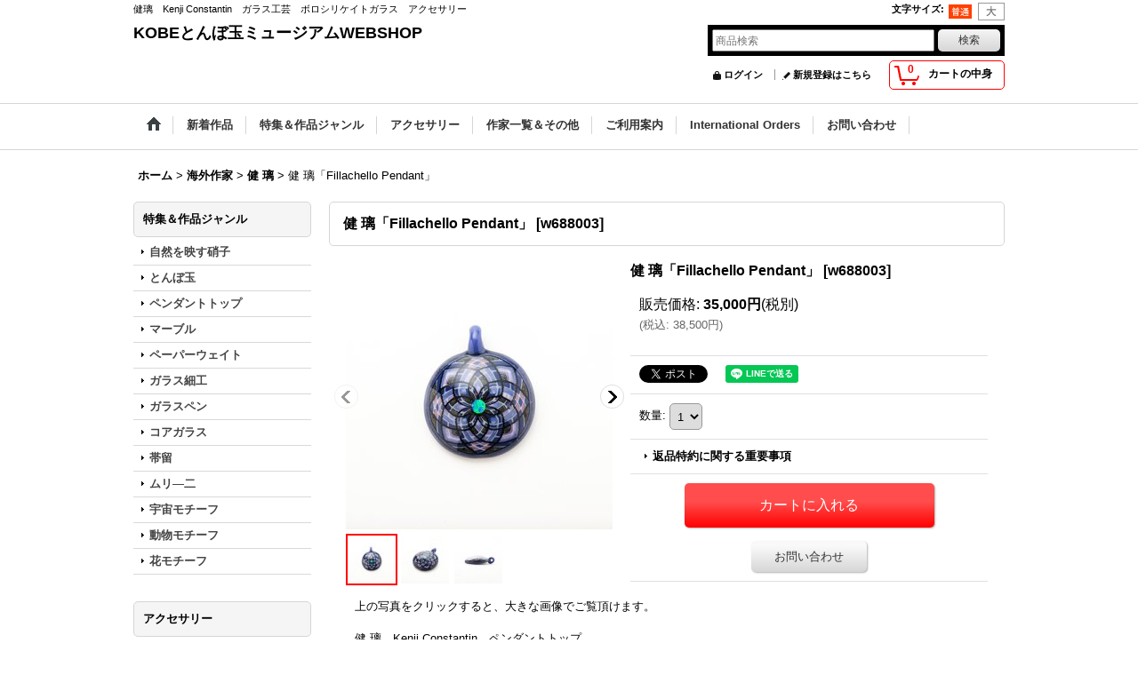

--- FILE ---
content_type: text/html; charset=UTF-8
request_url: https://lampwork-museum.ocnk.net/product/6858
body_size: 33324
content:
<!DOCTYPE html><html lang="ja">
<head prefix="og: http://ogp.me/ns# fb: http://ogp.me/ns/fb# product: http://ogp.me/ns/product#">
    <meta charset="utf-8" />
    <title>健璃　Kenji Constantin　ガラス工芸　ボロシリケイトガラス　アクセサリー</title>
    <meta name="keywords" content="健璃　Kenji Constantin　ガラス工芸　ボロシリケイトガラス　アクセサリー" />
    <meta name="description" content="健璃　Kenji Constantin　ガラス工芸　ボロシリケイトガラス　アクセサリー" />
    <meta property="og:url" content="https://lampwork-museum.ocnk.net/product/6858" />
    <meta property="og:site_name" content="KOBEとんぼ玉ミュージアムWEBSHOP" />
    <meta property="og:title" content="健 璃「Fillachello Pendant」" />
    <meta property="og:description" content="上の写真をクリックすると、大きな画像でご覧頂けます。健 璃　Kenji Constantin　ペンダントトップスタッフからのご紹介精緻な模様と美しい配色。いろんなバリエーションの中から、自分のお気に入…" />
    <meta property="og:type" content="product" />
    <meta property="og:image" content="https://lampwork-museum.ocnk.net/data/lampwork-museum/product/Kenji_constantin/w688003a.jpg" />
    <meta property="product:price:amount" content="38500" />
    <meta property="product:price:currency" content="JPY" />
    <meta property="product:product_link" content="https://lampwork-museum.ocnk.net/product/6858" />
    <meta name="twitter:card" content="summary_large_image">
    <meta name="twitter:site" content="@lampwork_museum">
    <meta name="thumbnail" content="https://lampwork-museum.ocnk.net/data/lampwork-museum/product/Kenji_constantin/w688003a.jpg" />
    <link rel="alternate" type="application/rss+xml" title="RSS" href="https://lampwork-museum.ocnk.net/rss/rss.php" />
    <link rel="alternate" media="only screen and (max-width: 640px)" href="https://lampwork-museum.ocnk.net/phone/product/6858" />
    <link rel="canonical" href="https://lampwork-museum.ocnk.net/product/6858" />
    <link href="/res/layout001/style/public/font-awesome-4.7.0/css/font-awesome.min.css" rel="stylesheet" />
    <link href="https://lampwork-museum.ocnk.net/res/layout001/style/common.css?1698389121" rel="stylesheet" type="text/css" media="all" />
    <link href="https://lampwork-museum.ocnk.net/res/layout004/style/template.css?1811011534" rel="stylesheet" type="text/css" media="all" />
    <link href="https://lampwork-museum.ocnk.net/res/layout001/style/jquery.fancybox.css" rel="stylesheet" type="text/css" media="all" />
    <link href="https://lampwork-museum.ocnk.net/res/layout004/style/default.css?1402535650" rel="stylesheet" type="text/css" media="all" />
    <script src="https://lampwork-museum.ocnk.net/res/layout004/js/public/jquery.js?v=420213"></script>
    <script src="https://lampwork-museum.ocnk.net/res/layout004/js/underscore.js?v=3"></script>
    <script src="https://lampwork-museum.ocnk.net/res/layout004/js/flipsnap.min.js"></script>
    <script src="https://lampwork-museum.ocnk.net/res/layout004/js/pack/ocnk-min.js?1625028332"></script>
    <script src="https://lampwork-museum.ocnk.net/res/layout004/js/pack/ranking-tab-min.js?1625028310"></script>
<script async src="https://www.googletagmanager.com/gtag/js?id=UA-64757120-1"></script>
<script>
  window.dataLayer = window.dataLayer || [];
  function gtag(){dataLayer.push(arguments);}
  gtag('js', new Date());
  gtag('config', 'UA-64757120-1');
</script>

</head>

<body class="detail_page_body category7_detail_page_body category385_detail_page_body" id="detail_page_6858">
<div id="fb-root"></div>
<script>
    (function(d, s, id) {
    var js, fjs = d.getElementsByTagName(s)[0];
    if (d.getElementById(id)) return;
    js = d.createElement(s); js.id = id; js.async = true;js.src = "//connect.facebook.net/ja_JP/sdk.js#xfbml=1&version=v3.1&autoLogAppEvents=1";
        fjs.parentNode.insertBefore(js, fjs);
    }(document, 'script', 'facebook-jssdk'));
</script>
<div id="container" class="jpn_version visitor">
<div id="inner_container"> 

    <header role="banner">
        <div id="header_container">
            <div id="header">

                <div id="inner_header">

                    <div id="header_top" class="fix_center clearfix">
                        <div id="copy" class="header_top_800">
健璃　Kenji Constantin　ガラス工芸　ボロシリケイトガラス　アクセサリー
                        </div>
                        <div id="header_font_setting">
                            <div class="font_setting">
                                <span class="set_font_title">文字サイズ<span class="colon">:</span></span>
                                <span class="set_font_normal"></span><span class="set_font_large"></span>
                            </div>
                        </div>
                    </div>

                    <div id="header_middle" class="fix_center clearfix">
                        <div id="shoptext" itemscope="itemscope" itemtype="http://schema.org/Organization">
                            <a itemprop="url" href="https://lampwork-museum.ocnk.net">KOBEとんぼ玉ミュージアムWEBSHOP</a>
                        </div>
                        <div id="search" itemscope="itemscope" itemtype="http://schema.org/WebSite">
                            <meta itemprop="url" content="https://lampwork-museum.ocnk.net" />
                            <form class="search_form" method="get" action="https://lampwork-museum.ocnk.net/product-list" role="search" itemprop="potentialAction" itemscope="itemscope" itemtype="http://schema.org/SearchAction">
                                <meta itemprop="target" content="https://lampwork-museum.ocnk.net/product-list/?keyword={keyword}" />
                                <input type="search" class="largesize searchform" name="keyword" value="" placeholder="商品検索" itemprop="query-input" />
                                <span class="global_btn"><input type="submit" class="searchinput btn_size_small btn_color_common" name="Submit" value="検索" /></span>
                            </form>
                        </div>
                    </div>

                    <div id="header_bottom" class="fix_center clearfix">
                        <div id="carttop">
                            <div class="shopping_cart_button has_cart_popup" data-empty-text="">
                                <div class="cartbtn">
                                    <a href="https://lampwork-museum.ocnk.net/cart">
                                        <span class="cartquantity">0</span>
                                        <span class="cartbtn_text">カートの中身</span>
                                    </a>
                                </div>
                            </div>
                        </div>

                        <div class="signin guestmember">
                            <div class="signin_box">
                                <ul>
                                    <li class="signin_top">
                                        <a href="https://lampwork-museum.ocnk.net/member-login" class="secure_link">ログイン</a>
                                    </li>
                                    <li class="register_top">
                                        <a href="https://lampwork-museum.ocnk.net/register" class="secure_link">新規登録はこちら</a>
                                    </li>
                                </ul>
                            </div>
                        </div>
                    </div>

                </div>

                <nav role="navigation">
                    <div id="header_navigation">
                        <div id="globalnavi" class="clearfix" data-drilldown="off">
                            <ul class="fix_center clearfix pre_load_nav dropdown">
                                <li class="header_nav h_home posleft">
                                    <a href="https://lampwork-museum.ocnk.net/" class="nav_link"><span class="nav_box"><img src="https://lampwork-museum.ocnk.net/res/layout004/img/navi_home_bg.gif" data-x2="https://lampwork-museum.ocnk.net/res/layout004/img/navi_home_bg_x2.gif" width="45" height="45" alt="ホーム" /></span></a>
                                </li>
                                <li class="header_nav h_newitem">
                                    <a href="https://lampwork-museum.ocnk.net/new" class="nav_link item_list_link"><span class="nav_box">新着作品</span></a>
                                </li>
                                <li class="header_nav h_group">
                                    <div class="header_group">
                                        <a href="javascript:void(0);" class="nav_link"><span class="nav_box">特集＆作品ジャンル</span></a>
                                    </div>
                                    <ul class="sub_menu">
                                        <li class="h_group76">
                                            <a href="https://lampwork-museum.ocnk.net/product-group/76" class="item_list_link">
                                                                                                <span class="nav_text">自然を映す硝子</span>
                                            </a>
                                        </li>
                                        <li class="h_group56">
                                            <a href="https://lampwork-museum.ocnk.net/product-group/56" class="item_list_link">
                                                                                                <span class="nav_text">とんぼ玉</span>
                                            </a>
                                        </li>
                                        <li class="h_group57">
                                            <a href="https://lampwork-museum.ocnk.net/product-group/57" class="item_list_link">
                                                                                                <span class="nav_text">ペンダントトップ</span>
                                            </a>
                                        </li>
                                        <li class="h_group1">
                                            <a href="https://lampwork-museum.ocnk.net/product-group/1" class="item_list_link">
                                                                                                <span class="nav_text">マーブル</span>
                                            </a>
                                        </li>
                                        <li class="h_group55">
                                            <a href="https://lampwork-museum.ocnk.net/product-group/55" class="item_list_link">
                                                                                                <span class="nav_text">ペーパーウェイト</span>
                                            </a>
                                        </li>
                                        <li class="h_group64">
                                            <a href="https://lampwork-museum.ocnk.net/product-group/64" class="item_list_link">
                                                                                                <span class="nav_text">ガラス細工</span>
                                            </a>
                                        </li>
                                        <li class="h_group50">
                                            <a href="https://lampwork-museum.ocnk.net/product-group/50" class="item_list_link">
                                                                                                <span class="nav_text">ガラスペン</span>
                                            </a>
                                        </li>
                                        <li class="h_group66">
                                            <a href="https://lampwork-museum.ocnk.net/product-group/66" class="item_list_link">
                                                                                                <span class="nav_text">コアガラス</span>
                                            </a>
                                        </li>
                                        <li class="h_group65">
                                            <a href="https://lampwork-museum.ocnk.net/product-group/65" class="item_list_link">
                                                                                                <span class="nav_text">帯留</span>
                                            </a>
                                        </li>
                                        <li class="h_group67">
                                            <a href="https://lampwork-museum.ocnk.net/product-group/67" class="item_list_link">
                                                                                                <span class="nav_text">ムリ―二</span>
                                            </a>
                                        </li>
                                        <li class="h_group16">
                                            <a href="https://lampwork-museum.ocnk.net/product-group/16" class="item_list_link">
                                                                                                <span class="nav_text">宇宙モチーフ</span>
                                            </a>
                                        </li>
                                        <li class="h_group11">
                                            <a href="https://lampwork-museum.ocnk.net/product-group/11" class="item_list_link">
                                                                                                <span class="nav_text">動物モチーフ</span>
                                            </a>
                                        </li>
                                        <li class="h_group58">
                                            <a href="https://lampwork-museum.ocnk.net/product-group/58" class="item_list_link">
                                                                                                <span class="nav_text">花モチーフ</span>
                                            </a>
                                        </li>
                                    </ul>
                                </li>
                                <li class="header_nav h_division3">
                                    <div class="header_group">
                                        <a href="javascript:void(0);" class="nav_link"><span class="nav_box">アクセサリー</span></a>
                                    </div>
                                    <ul class="sub_menu">
                                        <li class="h_division3_all all_item">
                                            <a href="https://lampwork-museum.ocnk.net/group/3" class="item_list_link">全商品 (アクセサリー)</a>
                                        </li>
                                        <li class="h_group59">
                                            <a href="https://lampwork-museum.ocnk.net/product-group/59?division=3" class="item_list_link">
                                                                                                <span class="nav_text">ネックレス</span>
                                            </a>
                                        </li>
                                        <li class="h_group61">
                                            <a href="https://lampwork-museum.ocnk.net/product-group/61?division=3" class="item_list_link">
                                                                                                <span class="nav_text">ピアス＆イヤリング</span>
                                            </a>
                                        </li>
                                        <li class="h_group60">
                                            <a href="https://lampwork-museum.ocnk.net/product-group/60?division=3" class="item_list_link">
                                                                                                <span class="nav_text">ブレスレット</span>
                                            </a>
                                        </li>
                                        <li class="h_group62">
                                            <a href="https://lampwork-museum.ocnk.net/product-group/62?division=3" class="item_list_link">
                                                                                                <span class="nav_text">ストラップ</span>
                                            </a>
                                        </li>
                                        <li class="h_group63 posbottom">
                                            <a href="https://lampwork-museum.ocnk.net/product-group/63?division=3" class="item_list_link">
                                                                                                <span class="nav_text">その他アクセサリー</span>
                                            </a>
                                        </li>
                                    </ul>
                                </li>
                                <li class="header_nav h_category">
                                    <div class="header_category">
                                        <a href="javascript:void(0);" class="nav_link"><span class="nav_box">作家一覧＆その他</span></a>
                                    </div>
                                    <ul class="sub_menu">
                                        <li class="all_items">
                                            <div class="sub_menu_button">
                                                <a href="https://lampwork-museum.ocnk.net/product-list" class="item_list_link">全商品</a>
                                            </div>
                                        </li>
                                        <li class="h_maincategory88">
                                            <div class="sub_menu_button">
                                                <!-- one.content: 国内作家 -->
                                                <a href="javascript:void(0);" class="parent_category">
                                                                                                        <span class="nav_text">国内作家</span>
                                                </a>
                                            </div>
                                            <ul class="sub_menu">
                                                <li class="all_items">
                                                    <a href="https://lampwork-museum.ocnk.net/product-list/88" class="item_list_link">全商品 (国内作家)</a>
                                                </li>
                                                <li class="h_subcategory163">
                                                    <a href="https://lampwork-museum.ocnk.net/product-list/163" class="item_list_link">
                                                                                                                <span class="nav_text">網野篤子</span>
                                                    </a>
                                                </li>
                                                <li class="h_subcategory237">
                                                    <a href="https://lampwork-museum.ocnk.net/product-list/237" class="item_list_link">
                                                                                                                <span class="nav_text">新井克仁</span>
                                                    </a>
                                                </li>
                                                <li class="h_subcategory285">
                                                    <a href="https://lampwork-museum.ocnk.net/product-list/285" class="item_list_link">
                                                                                                                <span class="nav_text">石川幸</span>
                                                    </a>
                                                </li>
                                                <li class="h_subcategory446">
                                                    <a href="https://lampwork-museum.ocnk.net/product-list/446" class="item_list_link">
                                                                                                                <span class="nav_text">池田奈都子</span>
                                                    </a>
                                                </li>
                                                <li class="h_subcategory267">
                                                    <a href="https://lampwork-museum.ocnk.net/product-list/267" class="item_list_link">
                                                                                                                <span class="nav_text">稲沢越子</span>
                                                    </a>
                                                </li>
                                                <li class="h_subcategory402">
                                                    <a href="https://lampwork-museum.ocnk.net/product-list/402" class="item_list_link">
                                                                                                                <span class="nav_text">稲垣有香</span>
                                                    </a>
                                                </li>
                                                <li class="h_subcategory188">
                                                    <a href="https://lampwork-museum.ocnk.net/product-list/188" class="item_list_link">
                                                                                                                <span class="nav_text">岩崎智子</span>
                                                    </a>
                                                </li>
                                                <li class="h_subcategory224">
                                                    <a href="https://lampwork-museum.ocnk.net/product-list/224" class="item_list_link">
                                                                                                                <span class="nav_text">宇野あかね</span>
                                                    </a>
                                                </li>
                                                <li class="h_subcategory268">
                                                    <a href="https://lampwork-museum.ocnk.net/product-list/268" class="item_list_link">
                                                                                                                <span class="nav_text">岡部哲平</span>
                                                    </a>
                                                </li>
                                                <li class="h_subcategory241">
                                                    <a href="https://lampwork-museum.ocnk.net/product-list/241" class="item_list_link">
                                                                                                                <span class="nav_text">小倉わかな</span>
                                                    </a>
                                                </li>
                                                <li class="h_subcategory272">
                                                    <a href="https://lampwork-museum.ocnk.net/product-list/272" class="item_list_link">
                                                                                                                <span class="nav_text">小野遼</span>
                                                    </a>
                                                </li>
                                                <li class="h_subcategory187">
                                                    <a href="https://lampwork-museum.ocnk.net/product-list/187" class="item_list_link">
                                                                                                                <span class="nav_text">上村秀也</span>
                                                    </a>
                                                </li>
                                                <li class="h_subcategory376">
                                                    <a href="https://lampwork-museum.ocnk.net/product-list/376" class="item_list_link">
                                                                                                                <span class="nav_text">河合美和</span>
                                                    </a>
                                                </li>
                                                <li class="h_subcategory247">
                                                    <a href="https://lampwork-museum.ocnk.net/product-list/247" class="item_list_link">
                                                                                                                <span class="nav_text">川北友果</span>
                                                    </a>
                                                </li>
                                                <li class="h_subcategory345">
                                                    <a href="https://lampwork-museum.ocnk.net/product-list/345" class="item_list_link">
                                                                                                                <span class="nav_text">川原宜子</span>
                                                    </a>
                                                </li>
                                                <li class="h_subcategory460">
                                                    <a href="https://lampwork-museum.ocnk.net/product-list/460" class="item_list_link">
                                                                                                                <span class="nav_text">小島実</span>
                                                    </a>
                                                </li>
                                                <li class="h_subcategory244">
                                                    <a href="https://lampwork-museum.ocnk.net/product-list/244" class="item_list_link">
                                                                                                                <span class="nav_text">駒形遵</span>
                                                    </a>
                                                </li>
                                                <li class="h_subcategory271">
                                                    <a href="https://lampwork-museum.ocnk.net/product-list/271" class="item_list_link">
                                                                                                                <span class="nav_text">駒野幸子</span>
                                                    </a>
                                                </li>
                                                <li class="h_subcategory139">
                                                    <a href="https://lampwork-museum.ocnk.net/product-list/139" class="item_list_link">
                                                                                                                <span class="nav_text">小森梓</span>
                                                    </a>
                                                </li>
                                                <li class="h_subcategory445">
                                                    <a href="https://lampwork-museum.ocnk.net/product-list/445" class="item_list_link">
                                                                                                                <span class="nav_text">小山泉</span>
                                                    </a>
                                                </li>
                                                <li class="h_subcategory246">
                                                    <a href="https://lampwork-museum.ocnk.net/product-list/246" class="item_list_link">
                                                                                                                <span class="nav_text">近藤直美</span>
                                                    </a>
                                                </li>
                                                <li class="h_subcategory400">
                                                    <a href="https://lampwork-museum.ocnk.net/product-list/400" class="item_list_link">
                                                                                                                <span class="nav_text">坂上友弥</span>
                                                    </a>
                                                </li>
                                                <li class="h_subcategory362">
                                                    <a href="https://lampwork-museum.ocnk.net/product-list/362" class="item_list_link">
                                                                                                                <span class="nav_text">齊藤悠子</span>
                                                    </a>
                                                </li>
                                                <li class="h_subcategory344">
                                                    <a href="https://lampwork-museum.ocnk.net/product-list/344" class="item_list_link">
                                                                                                                <span class="nav_text">佐藤正義</span>
                                                    </a>
                                                </li>
                                                <li class="h_subcategory326">
                                                    <a href="https://lampwork-museum.ocnk.net/product-list/326" class="item_list_link">
                                                                                                                <span class="nav_text">城下鮎子</span>
                                                    </a>
                                                </li>
                                                <li class="h_subcategory384">
                                                    <a href="https://lampwork-museum.ocnk.net/product-list/384" class="item_list_link">
                                                                                                                <span class="nav_text">鈴木奈穂子</span>
                                                    </a>
                                                </li>
                                                <li class="h_subcategory89">
                                                    <a href="https://lampwork-museum.ocnk.net/product-list/89" class="item_list_link">
                                                                                                                <span class="nav_text">たかはしともこ</span>
                                                    </a>
                                                </li>
                                                <li class="h_subcategory255">
                                                    <a href="https://lampwork-museum.ocnk.net/product-list/255" class="item_list_link">
                                                                                                                <span class="nav_text">竹内大祐</span>
                                                    </a>
                                                </li>
                                                <li class="h_subcategory363">
                                                    <a href="https://lampwork-museum.ocnk.net/product-list/363" class="item_list_link">
                                                                                                                <span class="nav_text">竹内佐己代　</span>
                                                    </a>
                                                </li>
                                                <li class="h_subcategory242">
                                                    <a href="https://lampwork-museum.ocnk.net/product-list/242" class="item_list_link">
                                                                                                                <span class="nav_text">谷口知惠子</span>
                                                    </a>
                                                </li>
                                                <li class="h_subcategory201">
                                                    <a href="https://lampwork-museum.ocnk.net/product-list/201" class="item_list_link">
                                                                                                                <span class="nav_text">田上惠美子</span>
                                                    </a>
                                                </li>
                                                <li class="h_subcategory432">
                                                    <a href="https://lampwork-museum.ocnk.net/product-list/432" class="item_list_link">
                                                                                                                <span class="nav_text">田中瑠璃子</span>
                                                    </a>
                                                </li>
                                                <li class="h_subcategory476">
                                                    <a href="https://lampwork-museum.ocnk.net/product-list/476" class="item_list_link">
                                                                                                                <span class="nav_text">多田えり佳</span>
                                                    </a>
                                                </li>
                                                <li class="h_subcategory465">
                                                    <a href="https://lampwork-museum.ocnk.net/product-list/465" class="item_list_link">
                                                                                                                <span class="nav_text">ちゃむぢゃり</span>
                                                    </a>
                                                </li>
                                                <li class="h_subcategory393">
                                                    <a href="https://lampwork-museum.ocnk.net/product-list/393" class="item_list_link">
                                                                                                                <span class="nav_text">つのだゆき</span>
                                                    </a>
                                                </li>
                                                <li class="h_subcategory359">
                                                    <a href="https://lampwork-museum.ocnk.net/product-list/359" class="item_list_link">
                                                                                                                <span class="nav_text">中上藍子</span>
                                                    </a>
                                                </li>
                                                <li class="h_subcategory251">
                                                    <a href="https://lampwork-museum.ocnk.net/product-list/251" class="item_list_link">
                                                                                                                <span class="nav_text">中田昌秀</span>
                                                    </a>
                                                </li>
                                                <li class="h_subcategory138">
                                                    <a href="https://lampwork-museum.ocnk.net/product-list/138" class="item_list_link">
                                                                                                                <span class="nav_text">なかの雅章</span>
                                                    </a>
                                                </li>
                                                <li class="h_subcategory102">
                                                    <a href="https://lampwork-museum.ocnk.net/product-list/102" class="item_list_link">
                                                                                                                <span class="nav_text">中原雅恵</span>
                                                    </a>
                                                </li>
                                                <li class="h_subcategory399">
                                                    <a href="https://lampwork-museum.ocnk.net/product-list/399" class="item_list_link">
                                                                                                                <span class="nav_text">沼田恵美子</span>
                                                    </a>
                                                </li>
                                                <li class="h_subcategory340">
                                                    <a href="https://lampwork-museum.ocnk.net/product-list/340" class="item_list_link">
                                                                                                                <span class="nav_text">野上真理子</span>
                                                    </a>
                                                </li>
                                                <li class="h_subcategory369">
                                                    <a href="https://lampwork-museum.ocnk.net/product-list/369" class="item_list_link">
                                                                                                                <span class="nav_text">野村剛</span>
                                                    </a>
                                                </li>
                                                <li class="h_subcategory355">
                                                    <a href="https://lampwork-museum.ocnk.net/product-list/355" class="item_list_link">
                                                                                                                <span class="nav_text">畑中美紗央</span>
                                                    </a>
                                                </li>
                                                <li class="h_subcategory168">
                                                    <a href="https://lampwork-museum.ocnk.net/product-list/168" class="item_list_link">
                                                                                                                <span class="nav_text">林勝美</span>
                                                    </a>
                                                </li>
                                                <li class="h_subcategory179">
                                                    <a href="https://lampwork-museum.ocnk.net/product-list/179" class="item_list_link">
                                                                                                                <span class="nav_text">春木弘</span>
                                                    </a>
                                                </li>
                                                <li class="h_subcategory401">
                                                    <a href="https://lampwork-museum.ocnk.net/product-list/401" class="item_list_link">
                                                                                                                <span class="nav_text">広上早苗</span>
                                                    </a>
                                                </li>
                                                <li class="h_subcategory356">
                                                    <a href="https://lampwork-museum.ocnk.net/product-list/356" class="item_list_link">
                                                                                                                <span class="nav_text">藤吉真理</span>
                                                    </a>
                                                </li>
                                                <li class="h_subcategory392">
                                                    <a href="https://lampwork-museum.ocnk.net/product-list/392" class="item_list_link">
                                                                                                                <span class="nav_text">古木晶子</span>
                                                    </a>
                                                </li>
                                                <li class="h_subcategory137">
                                                    <a href="https://lampwork-museum.ocnk.net/product-list/137" class="item_list_link">
                                                                                                                <span class="nav_text">ホンマトモコ</span>
                                                    </a>
                                                </li>
                                                <li class="h_subcategory329">
                                                    <a href="https://lampwork-museum.ocnk.net/product-list/329" class="item_list_link">
                                                                                                                <span class="nav_text">前堀美緒</span>
                                                    </a>
                                                </li>
                                                <li class="h_subcategory371">
                                                    <a href="https://lampwork-museum.ocnk.net/product-list/371" class="item_list_link">
                                                                                                                <span class="nav_text">まめちどり</span>
                                                    </a>
                                                </li>
                                                <li class="h_subcategory394">
                                                    <a href="https://lampwork-museum.ocnk.net/product-list/394" class="item_list_link">
                                                                                                                <span class="nav_text">皆川禎子</span>
                                                    </a>
                                                </li>
                                                <li class="h_subcategory328">
                                                    <a href="https://lampwork-museum.ocnk.net/product-list/328" class="item_list_link">
                                                                                                                <span class="nav_text">宮野美樹</span>
                                                    </a>
                                                </li>
                                                <li class="h_subcategory176">
                                                    <a href="https://lampwork-museum.ocnk.net/product-list/176" class="item_list_link">
                                                                                                                <span class="nav_text">宗片典子</span>
                                                    </a>
                                                </li>
                                                <li class="h_subcategory167">
                                                    <a href="https://lampwork-museum.ocnk.net/product-list/167" class="item_list_link">
                                                                                                                <span class="nav_text">村山美恵</span>
                                                    </a>
                                                </li>
                                                <li class="h_subcategory395">
                                                    <a href="https://lampwork-museum.ocnk.net/product-list/395" class="item_list_link">
                                                                                                                <span class="nav_text">武藤貴裕</span>
                                                    </a>
                                                </li>
                                                <li class="h_subcategory205">
                                                    <a href="https://lampwork-museum.ocnk.net/product-list/205" class="item_list_link">
                                                                                                                <span class="nav_text">本山すみ子</span>
                                                    </a>
                                                </li>
                                                <li class="h_subcategory162">
                                                    <a href="https://lampwork-museum.ocnk.net/product-list/162" class="item_list_link">
                                                                                                                <span class="nav_text">八木重導</span>
                                                    </a>
                                                </li>
                                                <li class="h_subcategory250">
                                                    <a href="https://lampwork-museum.ocnk.net/product-list/250" class="item_list_link">
                                                                                                                <span class="nav_text">山田妙子</span>
                                                    </a>
                                                </li>
                                                <li class="h_subcategory327">
                                                    <a href="https://lampwork-museum.ocnk.net/product-list/327" class="item_list_link">
                                                                                                                <span class="nav_text">吉田美樹</span>
                                                    </a>
                                                </li>
                                                <li class="h_subcategory464">
                                                    <a href="https://lampwork-museum.ocnk.net/product-list/464" class="item_list_link">
                                                                                                                <span class="nav_text">米澤千賀子</span>
                                                    </a>
                                                </li>
                                                <li class="h_subcategory243">
                                                    <a href="https://lampwork-museum.ocnk.net/product-list/243" class="item_list_link">
                                                                                                                <span class="nav_text">渡邊由子</span>
                                                    </a>
                                                </li>
                                                <li class="h_subcategory429">
                                                    <a href="https://lampwork-museum.ocnk.net/product-list/429" class="item_list_link">
                                                                                                                <span class="nav_text">Bortoletti</span>
                                                    </a>
                                                </li>
                                                <li class="h_subcategory434 posbottom">
                                                    <a href="https://lampwork-museum.ocnk.net/product-list/434" class="item_list_link">
                                                                                                                <span class="nav_text">津軽びいどろ</span>
                                                    </a>
                                                </li>
                                            </ul>
                                        </li>
                                        <li class="h_maincategory291">
                                            <div class="sub_menu_button">
                                                <!-- one.content: 国内作家　ボロシリケイトガラス -->
                                                <a href="javascript:void(0);" class="parent_category">
                                                                                                        <span class="nav_text">国内作家　ボロシリケイトガラス</span>
                                                </a>
                                            </div>
                                            <ul class="sub_menu">
                                                <li class="all_items">
                                                    <a href="https://lampwork-museum.ocnk.net/product-list/291" class="item_list_link">全商品 (国内作家　ボロシリケイトガラス)</a>
                                                </li>
                                                <li class="h_subcategory387">
                                                    <a href="https://lampwork-museum.ocnk.net/product-list/387" class="item_list_link">
                                                                                                                <span class="nav_text">GlassPlanet：秋田泰宏</span>
                                                    </a>
                                                </li>
                                                <li class="h_subcategory420">
                                                    <a href="https://lampwork-museum.ocnk.net/product-list/420" class="item_list_link">
                                                                                                                <span class="nav_text">glass mouse：石田ゆり</span>
                                                    </a>
                                                </li>
                                                <li class="h_subcategory315">
                                                    <a href="https://lampwork-museum.ocnk.net/product-list/315" class="item_list_link">
                                                                                                                <span class="nav_text">Fleur Mari:稲山貴栄</span>
                                                    </a>
                                                </li>
                                                <li class="h_subcategory396">
                                                    <a href="https://lampwork-museum.ocnk.net/product-list/396" class="item_list_link">
                                                                                                                <span class="nav_text">植田勝彦</span>
                                                    </a>
                                                </li>
                                                <li class="h_subcategory318">
                                                    <a href="https://lampwork-museum.ocnk.net/product-list/318" class="item_list_link">
                                                                                                                <span class="nav_text">Glass Studio Hand</span>
                                                    </a>
                                                </li>
                                                <li class="h_subcategory358">
                                                    <a href="https://lampwork-museum.ocnk.net/product-list/358" class="item_list_link">
                                                                                                                <span class="nav_text">Synchronicity Glass Art:太田 龍</span>
                                                    </a>
                                                </li>
                                                <li class="h_subcategory408">
                                                    <a href="https://lampwork-museum.ocnk.net/product-list/408" class="item_list_link">
                                                                                                                <span class="nav_text">glass accessory 押野：押野由紀子</span>
                                                    </a>
                                                </li>
                                                <li class="h_subcategory320">
                                                    <a href="https://lampwork-museum.ocnk.net/product-list/320" class="item_list_link">
                                                                                                                <span class="nav_text">川西硝子:川西洋之</span>
                                                    </a>
                                                </li>
                                                <li class="h_subcategory417">
                                                    <a href="https://lampwork-museum.ocnk.net/product-list/417" class="item_list_link">
                                                                                                                <span class="nav_text">色華硝子工房： 樫田睦</span>
                                                    </a>
                                                </li>
                                                <li class="h_subcategory321">
                                                    <a href="https://lampwork-museum.ocnk.net/product-list/321" class="item_list_link">
                                                                                                                <span class="nav_text">川邊真希</span>
                                                    </a>
                                                </li>
                                                <li class="h_subcategory423">
                                                    <a href="https://lampwork-museum.ocnk.net/product-list/423" class="item_list_link">
                                                                                                                <span class="nav_text">EnergyFrog：岸直弘</span>
                                                    </a>
                                                </li>
                                                <li class="h_subcategory438">
                                                    <a href="https://lampwork-museum.ocnk.net/product-list/438" class="item_list_link">
                                                                                                                <span class="nav_text">菊樂ゆみ</span>
                                                    </a>
                                                </li>
                                                <li class="h_subcategory466">
                                                    <a href="https://lampwork-museum.ocnk.net/product-list/466" class="item_list_link">
                                                                                                                <span class="nav_text">キタガワ アキコ</span>
                                                    </a>
                                                </li>
                                                <li class="h_subcategory421">
                                                    <a href="https://lampwork-museum.ocnk.net/product-list/421" class="item_list_link">
                                                                                                                <span class="nav_text">glasskaoria</span>
                                                    </a>
                                                </li>
                                                <li class="h_subcategory297">
                                                    <a href="https://lampwork-museum.ocnk.net/product-list/297" class="item_list_link">
                                                                                                                <span class="nav_text">SHANTI GLASS:小島元</span>
                                                    </a>
                                                </li>
                                                <li class="h_subcategory428">
                                                    <a href="https://lampwork-museum.ocnk.net/product-list/428" class="item_list_link">
                                                                                                                <span class="nav_text">Kokeshi</span>
                                                    </a>
                                                </li>
                                                <li class="h_subcategory299">
                                                    <a href="https://lampwork-museum.ocnk.net/product-list/299" class="item_list_link">
                                                                                                                <span class="nav_text">近藤良典</span>
                                                    </a>
                                                </li>
                                                <li class="h_subcategory447">
                                                    <a href="https://lampwork-museum.ocnk.net/product-list/447" class="item_list_link">
                                                                                                                <span class="nav_text">花凛：小湊公子</span>
                                                    </a>
                                                </li>
                                                <li class="h_subcategory300">
                                                    <a href="https://lampwork-museum.ocnk.net/product-list/300" class="item_list_link">
                                                                                                                <span class="nav_text">NORTHERNLIGHTS:佐々木淳　</span>
                                                    </a>
                                                </li>
                                                <li class="h_subcategory313">
                                                    <a href="https://lampwork-museum.ocnk.net/product-list/313" class="item_list_link">
                                                                                                                <span class="nav_text">坂井雅夫</span>
                                                    </a>
                                                </li>
                                                <li class="h_subcategory339">
                                                    <a href="https://lampwork-museum.ocnk.net/product-list/339" class="item_list_link">
                                                                                                                <span class="nav_text">齋藤直</span>
                                                    </a>
                                                </li>
                                                <li class="h_subcategory419">
                                                    <a href="https://lampwork-museum.ocnk.net/product-list/419" class="item_list_link">
                                                                                                                <span class="nav_text">硝子工房Sayori</span>
                                                    </a>
                                                </li>
                                                <li class="h_subcategory331">
                                                    <a href="https://lampwork-museum.ocnk.net/product-list/331" class="item_list_link">
                                                                                                                <span class="nav_text">Natural Glass:進藤貴允</span>
                                                    </a>
                                                </li>
                                                <li class="h_subcategory301">
                                                    <a href="https://lampwork-museum.ocnk.net/product-list/301" class="item_list_link">
                                                                                                                <span class="nav_text">定榮政隆</span>
                                                    </a>
                                                </li>
                                                <li class="h_subcategory425">
                                                    <a href="https://lampwork-museum.ocnk.net/product-list/425" class="item_list_link">
                                                                                                                <span class="nav_text">SOURIRE：すが りか</span>
                                                    </a>
                                                </li>
                                                <li class="h_subcategory372">
                                                    <a href="https://lampwork-museum.ocnk.net/product-list/372" class="item_list_link">
                                                                                                                <span class="nav_text">ASTRO CRAFT:鈴木大輝</span>
                                                    </a>
                                                </li>
                                                <li class="h_subcategory367">
                                                    <a href="https://lampwork-museum.ocnk.net/product-list/367" class="item_list_link">
                                                                                                                <span class="nav_text">oba:oba glasslabo：清藤智子</span>
                                                    </a>
                                                </li>
                                                <li class="h_subcategory368">
                                                    <a href="https://lampwork-museum.ocnk.net/product-list/368" class="item_list_link">
                                                                                                                <span class="nav_text">kengtaro:高山健太郎</span>
                                                    </a>
                                                </li>
                                                <li class="h_subcategory365">
                                                    <a href="https://lampwork-museum.ocnk.net/product-list/365" class="item_list_link">
                                                                                                                <span class="nav_text">PUTURU:高村絢子</span>
                                                    </a>
                                                </li>
                                                <li class="h_subcategory303">
                                                    <a href="https://lampwork-museum.ocnk.net/product-list/303" class="item_list_link">
                                                                                                                <span class="nav_text">topnoch:田中福男</span>
                                                    </a>
                                                </li>
                                                <li class="h_subcategory431">
                                                    <a href="https://lampwork-museum.ocnk.net/product-list/431" class="item_list_link">
                                                                                                                <span class="nav_text">竹田海緒</span>
                                                    </a>
                                                </li>
                                                <li class="h_subcategory448">
                                                    <a href="https://lampwork-museum.ocnk.net/product-list/448" class="item_list_link">
                                                                                                                <span class="nav_text">グラススタジオ　ステラーG.：竹川久仁子</span>
                                                    </a>
                                                </li>
                                                <li class="h_subcategory468">
                                                    <a href="https://lampwork-museum.ocnk.net/product-list/468" class="item_list_link">
                                                                                                                <span class="nav_text">たちばな硝子工房</span>
                                                    </a>
                                                </li>
                                                <li class="h_subcategory470">
                                                    <a href="https://lampwork-museum.ocnk.net/product-list/470" class="item_list_link">
                                                                                                                <span class="nav_text">TOMOMATSU GLASS MARKET:友松貴史</span>
                                                    </a>
                                                </li>
                                                <li class="h_subcategory467">
                                                    <a href="https://lampwork-museum.ocnk.net/product-list/467" class="item_list_link">
                                                                                                                <span class="nav_text">土居陽子</span>
                                                    </a>
                                                </li>
                                                <li class="h_subcategory409">
                                                    <a href="https://lampwork-museum.ocnk.net/product-list/409" class="item_list_link">
                                                                                                                <span class="nav_text">GLASS STUDIO しなぷす:並木 亮太</span>
                                                    </a>
                                                </li>
                                                <li class="h_subcategory422">
                                                    <a href="https://lampwork-museum.ocnk.net/product-list/422" class="item_list_link">
                                                                                                                <span class="nav_text">Jerjertu Coffee：Natsu</span>
                                                    </a>
                                                </li>
                                                <li class="h_subcategory306">
                                                    <a href="https://lampwork-museum.ocnk.net/product-list/306" class="item_list_link">
                                                                                                                <span class="nav_text">glass工房ココロイロ:新野恭平</span>
                                                    </a>
                                                </li>
                                                <li class="h_subcategory354">
                                                    <a href="https://lampwork-museum.ocnk.net/product-list/354" class="item_list_link">
                                                                                                                <span class="nav_text">ノグチミエコ</span>
                                                    </a>
                                                </li>
                                                <li class="h_subcategory360">
                                                    <a href="https://lampwork-museum.ocnk.net/product-list/360" class="item_list_link">
                                                                                                                <span class="nav_text">Hanabi Glass Studio：Lucas Mahoney</span>
                                                    </a>
                                                </li>
                                                <li class="h_subcategory404">
                                                    <a href="https://lampwork-museum.ocnk.net/product-list/404" class="item_list_link">
                                                                                                                <span class="nav_text">早川和明</span>
                                                    </a>
                                                </li>
                                                <li class="h_subcategory430">
                                                    <a href="https://lampwork-museum.ocnk.net/product-list/430" class="item_list_link">
                                                                                                                <span class="nav_text">ハリオサイエンス</span>
                                                    </a>
                                                </li>
                                                <li class="h_subcategory469">
                                                    <a href="https://lampwork-museum.ocnk.net/product-list/469" class="item_list_link">
                                                                                                                <span class="nav_text">blue planet:Haruka Ekstein</span>
                                                    </a>
                                                </li>
                                                <li class="h_subcategory424">
                                                    <a href="https://lampwork-museum.ocnk.net/product-list/424" class="item_list_link">
                                                                                                                <span class="nav_text">Seed Lampwork：平野元気</span>
                                                    </a>
                                                </li>
                                                <li class="h_subcategory418">
                                                    <a href="https://lampwork-museum.ocnk.net/product-list/418" class="item_list_link">
                                                                                                                <span class="nav_text">きゃろくろガラス工房：藤井裕介</span>
                                                    </a>
                                                </li>
                                                <li class="h_subcategory433">
                                                    <a href="https://lampwork-museum.ocnk.net/product-list/433" class="item_list_link">
                                                                                                                <span class="nav_text">伊勢硝子：藤原康行</span>
                                                    </a>
                                                </li>
                                                <li class="h_subcategory435">
                                                    <a href="https://lampwork-museum.ocnk.net/product-list/435" class="item_list_link">
                                                                                                                <span class="nav_text">藤田えみ</span>
                                                    </a>
                                                </li>
                                                <li class="h_subcategory444">
                                                    <a href="https://lampwork-museum.ocnk.net/product-list/444" class="item_list_link">
                                                                                                                <span class="nav_text">堀大貴</span>
                                                    </a>
                                                </li>
                                                <li class="h_subcategory415">
                                                    <a href="https://lampwork-museum.ocnk.net/product-list/415" class="item_list_link">
                                                                                                                <span class="nav_text">FLAME-WORKS：穂坂英樹</span>
                                                    </a>
                                                </li>
                                                <li class="h_subcategory426">
                                                    <a href="https://lampwork-museum.ocnk.net/product-list/426" class="item_list_link">
                                                                                                                <span class="nav_text">ガラス工房まつぼっくり：松村潔</span>
                                                    </a>
                                                </li>
                                                <li class="h_subcategory473">
                                                    <a href="https://lampwork-museum.ocnk.net/product-list/473" class="item_list_link">
                                                                                                                <span class="nav_text">光行硝子企画</span>
                                                    </a>
                                                </li>
                                                <li class="h_subcategory309">
                                                    <a href="https://lampwork-museum.ocnk.net/product-list/309" class="item_list_link">
                                                                                                                <span class="nav_text">CHANDRA:三宅隆夫</span>
                                                    </a>
                                                </li>
                                                <li class="h_subcategory323">
                                                    <a href="https://lampwork-museum.ocnk.net/product-list/323" class="item_list_link">
                                                                                                                <span class="nav_text">ぐり工房:森永久美子</span>
                                                    </a>
                                                </li>
                                                <li class="h_subcategory442">
                                                    <a href="https://lampwork-museum.ocnk.net/product-list/442" class="item_list_link">
                                                                                                                <span class="nav_text">硝子の森 verrebois：森智清</span>
                                                    </a>
                                                </li>
                                                <li class="h_subcategory375">
                                                    <a href="https://lampwork-museum.ocnk.net/product-list/375" class="item_list_link">
                                                                                                                <span class="nav_text">RINVERRE</span>
                                                    </a>
                                                </li>
                                                <li class="h_subcategory410">
                                                    <a href="https://lampwork-museum.ocnk.net/product-list/410" class="item_list_link">
                                                                                                                <span class="nav_text">アトリエ 炎:柳建太郎</span>
                                                    </a>
                                                </li>
                                                <li class="h_subcategory310">
                                                    <a href="https://lampwork-museum.ocnk.net/product-list/310" class="item_list_link">
                                                                                                                <span class="nav_text">梵我一如</span>
                                                    </a>
                                                </li>
                                                <li class="h_subcategory449">
                                                    <a href="https://lampwork-museum.ocnk.net/product-list/449" class="item_list_link">
                                                                                                                <span class="nav_text">Ikuyo Yamanaka:山中 幾世</span>
                                                    </a>
                                                </li>
                                                <li class="h_subcategory452">
                                                    <a href="https://lampwork-museum.ocnk.net/product-list/452" class="item_list_link">
                                                                                                                <span class="nav_text">Shoko Yamazaki</span>
                                                    </a>
                                                </li>
                                                <li class="h_subcategory388">
                                                    <a href="https://lampwork-museum.ocnk.net/product-list/388" class="item_list_link">
                                                                                                                <span class="nav_text">Sunnydrop:吉澤真一郎</span>
                                                    </a>
                                                </li>
                                                <li class="h_subcategory342">
                                                    <a href="https://lampwork-museum.ocnk.net/product-list/342" class="item_list_link">
                                                                                                                <span class="nav_text">ColorWorks:若林修・美重</span>
                                                    </a>
                                                </li>
                                                <li class="h_subcategory405">
                                                    <a href="https://lampwork-museum.ocnk.net/product-list/405" class="item_list_link">
                                                                                                                <span class="nav_text">GlassAzu：涌井梓</span>
                                                    </a>
                                                </li>
                                                <li class="h_subcategory477">
                                                    <a href="https://lampwork-museum.ocnk.net/product-list/477" class="item_list_link">
                                                                                                                <span class="nav_text">渡邉恵子</span>
                                                    </a>
                                                </li>
                                            </ul>
                                        </li>
                                        <li class="h_maincategory7">
                                            <div class="sub_menu_button">
                                                <!-- one.content: 海外作家 -->
                                                <a href="javascript:void(0);" class="parent_category">
                                                                                                        <span class="nav_text">海外作家</span>
                                                </a>
                                            </div>
                                            <ul class="sub_menu">
                                                <li class="all_items">
                                                    <a href="https://lampwork-museum.ocnk.net/product-list/7" class="item_list_link">全商品 (海外作家)</a>
                                                </li>
                                                <li class="h_subcategory219">
                                                    <a href="https://lampwork-museum.ocnk.net/product-list/219" class="item_list_link">
                                                                                                                <span class="nav_text">アイシス・レイ</span>
                                                    </a>
                                                </li>
                                                <li class="h_subcategory220">
                                                    <a href="https://lampwork-museum.ocnk.net/product-list/220" class="item_list_link">
                                                                                                                <span class="nav_text">アンドレア・ガリーノ</span>
                                                    </a>
                                                </li>
                                                <li class="h_subcategory350">
                                                    <a href="https://lampwork-museum.ocnk.net/product-list/350" class="item_list_link">
                                                                                                                <span class="nav_text">イゴー・バルビー</span>
                                                    </a>
                                                </li>
                                                <li class="h_subcategory349">
                                                    <a href="https://lampwork-museum.ocnk.net/product-list/349" class="item_list_link">
                                                                                                                <span class="nav_text">イリア・トッフォロ</span>
                                                    </a>
                                                </li>
                                                <li class="h_subcategory346">
                                                    <a href="https://lampwork-museum.ocnk.net/product-list/346" class="item_list_link">
                                                                                                                <span class="nav_text">ヴィットリオ・コスタンティーニ</span>
                                                    </a>
                                                </li>
                                                <li class="h_subcategory223">
                                                    <a href="https://lampwork-museum.ocnk.net/product-list/223" class="item_list_link">
                                                                                                                <span class="nav_text">ウェイン・ロビンズ</span>
                                                    </a>
                                                </li>
                                                <li class="h_subcategory239">
                                                    <a href="https://lampwork-museum.ocnk.net/product-list/239" class="item_list_link">
                                                                                                                <span class="nav_text">ウェスリー・フレミング</span>
                                                    </a>
                                                </li>
                                                <li class="h_subcategory274">
                                                    <a href="https://lampwork-museum.ocnk.net/product-list/274" class="item_list_link">
                                                                                                                <span class="nav_text">エリザベス・ジョンソン</span>
                                                    </a>
                                                </li>
                                                <li class="h_subcategory357">
                                                    <a href="https://lampwork-museum.ocnk.net/product-list/357" class="item_list_link">
                                                                                                                <span class="nav_text">エリス・ストラウス</span>
                                                    </a>
                                                </li>
                                                <li class="h_subcategory348">
                                                    <a href="https://lampwork-museum.ocnk.net/product-list/348" class="item_list_link">
                                                                                                                <span class="nav_text">エマニエル・トッフォロ</span>
                                                    </a>
                                                </li>
                                                <li class="h_subcategory459">
                                                    <a href="https://lampwork-museum.ocnk.net/product-list/459" class="item_list_link">
                                                                                                                <span class="nav_text">Emiko Sawamoto</span>
                                                    </a>
                                                </li>
                                                <li class="h_subcategory209">
                                                    <a href="https://lampwork-museum.ocnk.net/product-list/209" class="item_list_link">
                                                                                                                <span class="nav_text">キム・エドワード</span>
                                                    </a>
                                                </li>
                                                <li class="h_subcategory47">
                                                    <a href="https://lampwork-museum.ocnk.net/product-list/47" class="item_list_link">
                                                                                                                <span class="nav_text">キム・フィールズ</span>
                                                    </a>
                                                </li>
                                                <li class="h_subcategory17">
                                                    <a href="https://lampwork-museum.ocnk.net/product-list/17" class="item_list_link">
                                                                                                                <span class="nav_text">キャシー・ジョンソン</span>
                                                    </a>
                                                </li>
                                                <li class="h_subcategory231">
                                                    <a href="https://lampwork-museum.ocnk.net/product-list/231" class="item_list_link">
                                                                                                                <span class="nav_text">キャスリン・ナタリア・ワズワース</span>
                                                    </a>
                                                </li>
                                                <li class="h_subcategory155">
                                                    <a href="https://lampwork-museum.ocnk.net/product-list/155" class="item_list_link">
                                                                                                                <span class="nav_text">ギャラクティック・グラス</span>
                                                    </a>
                                                </li>
                                                <li class="h_subcategory202">
                                                    <a href="https://lampwork-museum.ocnk.net/product-list/202" class="item_list_link">
                                                                                                                <span class="nav_text">許金烺</span>
                                                    </a>
                                                </li>
                                                <li class="h_subcategory206">
                                                    <a href="https://lampwork-museum.ocnk.net/product-list/206" class="item_list_link">
                                                                                                                <span class="nav_text">キンバリー・アフレック</span>
                                                    </a>
                                                </li>
                                                <li class="h_subcategory233">
                                                    <a href="https://lampwork-museum.ocnk.net/product-list/233" class="item_list_link">
                                                                                                                <span class="nav_text">クラウディア・パジェル</span>
                                                    </a>
                                                </li>
                                                <li class="h_subcategory96">
                                                    <a href="https://lampwork-museum.ocnk.net/product-list/96" class="item_list_link">
                                                                                                                <span class="nav_text">クリスティーナ・ローガン</span>
                                                    </a>
                                                </li>
                                                <li class="h_subcategory105">
                                                    <a href="https://lampwork-museum.ocnk.net/product-list/105" class="item_list_link">
                                                                                                                <span class="nav_text">クリステン・フランツェン・オ</span>
                                                    </a>
                                                </li>
                                                <li class="h_subcategory110">
                                                    <a href="https://lampwork-museum.ocnk.net/product-list/110" class="item_list_link">
                                                                                                                <span class="nav_text">ケイト・フォール・メレニー</span>
                                                    </a>
                                                </li>
                                                <li class="h_subcategory174">
                                                    <a href="https://lampwork-museum.ocnk.net/product-list/174" class="item_list_link">
                                                                                                                <span class="nav_text">ゲイル・クロスマン・ムーア</span>
                                                    </a>
                                                </li>
                                                <li class="h_subcategory191">
                                                    <a href="https://lampwork-museum.ocnk.net/product-list/191" class="item_list_link">
                                                                                                                <span class="nav_text">ケリ・ファー</span>
                                                    </a>
                                                </li>
                                                <li class="h_subcategory385">
                                                    <a href="https://lampwork-museum.ocnk.net/product-list/385" class="item_list_link">
                                                                                                                <span class="nav_text">健 璃</span>
                                                    </a>
                                                </li>
                                                <li class="h_subcategory49">
                                                    <a href="https://lampwork-museum.ocnk.net/product-list/49" class="item_list_link">
                                                                                                                <span class="nav_text">ジェームズ・アレン・ジョーンズ</span>
                                                    </a>
                                                </li>
                                                <li class="h_subcategory11">
                                                    <a href="https://lampwork-museum.ocnk.net/product-list/11" class="item_list_link">
                                                                                                                <span class="nav_text">ジェフ・バーバー</span>
                                                    </a>
                                                </li>
                                                <li class="h_subcategory189">
                                                    <a href="https://lampwork-museum.ocnk.net/product-list/189" class="item_list_link">
                                                                                                                <span class="nav_text">ジャネル・ゾルコー</span>
                                                    </a>
                                                </li>
                                                <li class="h_subcategory68">
                                                    <a href="https://lampwork-museum.ocnk.net/product-list/68" class="item_list_link">
                                                                                                                <span class="nav_text">シャロン・ピータース</span>
                                                    </a>
                                                </li>
                                                <li class="h_subcategory234">
                                                    <a href="https://lampwork-museum.ocnk.net/product-list/234" class="item_list_link">
                                                                                                                <span class="nav_text">ジョイ・マンシャワー</span>
                                                    </a>
                                                </li>
                                                <li class="h_subcategory211">
                                                    <a href="https://lampwork-museum.ocnk.net/product-list/211" class="item_list_link">
                                                                                                                <span class="nav_text">ジョン・ウインター</span>
                                                    </a>
                                                </li>
                                                <li class="h_subcategory154">
                                                    <a href="https://lampwork-museum.ocnk.net/product-list/154" class="item_list_link">
                                                                                                                <span class="nav_text">ジョン・オルソン</span>
                                                    </a>
                                                </li>
                                                <li class="h_subcategory204">
                                                    <a href="https://lampwork-museum.ocnk.net/product-list/204" class="item_list_link">
                                                                                                                <span class="nav_text">スコット・サメイ</span>
                                                    </a>
                                                </li>
                                                <li class="h_subcategory8">
                                                    <a href="https://lampwork-museum.ocnk.net/product-list/8" class="item_list_link">
                                                                                                                <span class="nav_text">スチュアート・エイベルマン</span>
                                                    </a>
                                                </li>
                                                <li class="h_subcategory95">
                                                    <a href="https://lampwork-museum.ocnk.net/product-list/95" class="item_list_link">
                                                                                                                <span class="nav_text">ダスティン・テイバー</span>
                                                    </a>
                                                </li>
                                                <li class="h_subcategory82">
                                                    <a href="https://lampwork-museum.ocnk.net/product-list/82" class="item_list_link">
                                                                                                                <span class="nav_text">ダン・アダムス</span>
                                                    </a>
                                                </li>
                                                <li class="h_subcategory347">
                                                    <a href="https://lampwork-museum.ocnk.net/product-list/347" class="item_list_link">
                                                                                                                <span class="nav_text">チェザレ・トッフォロ</span>
                                                    </a>
                                                </li>
                                                <li class="h_subcategory83">
                                                    <a href="https://lampwork-museum.ocnk.net/product-list/83" class="item_list_link">
                                                                                                                <span class="nav_text">テリー・キャスパリー・シュミット</span>
                                                    </a>
                                                </li>
                                                <li class="h_subcategory210">
                                                    <a href="https://lampwork-museum.ocnk.net/product-list/210" class="item_list_link">
                                                                                                                <span class="nav_text">デリーン・ペラルタ</span>
                                                    </a>
                                                </li>
                                                <li class="h_subcategory165">
                                                    <a href="https://lampwork-museum.ocnk.net/product-list/165" class="item_list_link">
                                                                                                                <span class="nav_text">ドリー・パーマー</span>
                                                    </a>
                                                </li>
                                                <li class="h_subcategory454">
                                                    <a href="https://lampwork-museum.ocnk.net/product-list/454" class="item_list_link">
                                                                                                                <span class="nav_text">ナンシー・ピルグリム</span>
                                                    </a>
                                                </li>
                                                <li class="h_subcategory456">
                                                    <a href="https://lampwork-museum.ocnk.net/product-list/456" class="item_list_link">
                                                                                                                <span class="nav_text">ナンシー・トビー</span>
                                                    </a>
                                                </li>
                                                <li class="h_subcategory190">
                                                    <a href="https://lampwork-museum.ocnk.net/product-list/190" class="item_list_link">
                                                                                                                <span class="nav_text">パティ・ウォルトン</span>
                                                    </a>
                                                </li>
                                                <li class="h_subcategory153">
                                                    <a href="https://lampwork-museum.ocnk.net/product-list/153" class="item_list_link">
                                                                                                                <span class="nav_text">ハロルド・ウィリアムス・クーニー</span>
                                                    </a>
                                                </li>
                                                <li class="h_subcategory391">
                                                    <a href="https://lampwork-museum.ocnk.net/product-list/391" class="item_list_link">
                                                                                                                <span class="nav_text">ハリド・アサクル</span>
                                                    </a>
                                                </li>
                                                <li class="h_subcategory457">
                                                    <a href="https://lampwork-museum.ocnk.net/product-list/457" class="item_list_link">
                                                                                                                <span class="nav_text">バーバラ・ベッカー・サイモン</span>
                                                    </a>
                                                </li>
                                                <li class="h_subcategory67">
                                                    <a href="https://lampwork-museum.ocnk.net/product-list/67" class="item_list_link">
                                                                                                                <span class="nav_text">ブラッド・ピアソン</span>
                                                    </a>
                                                </li>
                                                <li class="h_subcategory175">
                                                    <a href="https://lampwork-museum.ocnk.net/product-list/175" class="item_list_link">
                                                                                                                <span class="nav_text">ブロンウェン・ヘイルマン</span>
                                                    </a>
                                                </li>
                                                <li class="h_subcategory230">
                                                    <a href="https://lampwork-museum.ocnk.net/product-list/230" class="item_list_link">
                                                                                                                <span class="nav_text">ベッキー・フェアクロー</span>
                                                    </a>
                                                </li>
                                                <li class="h_subcategory157">
                                                    <a href="https://lampwork-museum.ocnk.net/product-list/157" class="item_list_link">
                                                                                                                <span class="nav_text">ボー・バレット</span>
                                                    </a>
                                                </li>
                                                <li class="h_subcategory208">
                                                    <a href="https://lampwork-museum.ocnk.net/product-list/208" class="item_list_link">
                                                                                                                <span class="nav_text">ホリー・クーパー</span>
                                                    </a>
                                                </li>
                                                <li class="h_subcategory232">
                                                    <a href="https://lampwork-museum.ocnk.net/product-list/232" class="item_list_link">
                                                                                                                <span class="nav_text">マーガレット・ジンサー</span>
                                                    </a>
                                                </li>
                                                <li class="h_subcategory33">
                                                    <a href="https://lampwork-museum.ocnk.net/product-list/33" class="item_list_link">
                                                                                                                <span class="nav_text">マイケル・バーリー</span>
                                                    </a>
                                                </li>
                                                <li class="h_subcategory458">
                                                    <a href="https://lampwork-museum.ocnk.net/product-list/458" class="item_list_link">
                                                                                                                <span class="nav_text">ミロン・タウンゼント</span>
                                                    </a>
                                                </li>
                                                <li class="h_subcategory81">
                                                    <a href="https://lampwork-museum.ocnk.net/product-list/81" class="item_list_link">
                                                                                                                <span class="nav_text">メアリー・ムラニー&amp;ラルフ・モスマン</span>
                                                    </a>
                                                </li>
                                                <li class="h_subcategory229">
                                                    <a href="https://lampwork-museum.ocnk.net/product-list/229" class="item_list_link">
                                                                                                                <span class="nav_text">メラニー・モルテル</span>
                                                    </a>
                                                </li>
                                                <li class="h_subcategory28">
                                                    <a href="https://lampwork-museum.ocnk.net/product-list/28" class="item_list_link">
                                                                                                                <span class="nav_text">ラリー・スコット</span>
                                                    </a>
                                                </li>
                                                <li class="h_subcategory36">
                                                    <a href="https://lampwork-museum.ocnk.net/product-list/36" class="item_list_link">
                                                                                                                <span class="nav_text">リア・フェアバンクス</span>
                                                    </a>
                                                </li>
                                                <li class="h_subcategory283">
                                                    <a href="https://lampwork-museum.ocnk.net/product-list/283" class="item_list_link">
                                                                                                                <span class="nav_text">リディア・ミュール</span>
                                                    </a>
                                                </li>
                                                <li class="h_subcategory373">
                                                    <a href="https://lampwork-museum.ocnk.net/product-list/373" class="item_list_link">
                                                                                                                <span class="nav_text">レオナルド・ヴィットリオ</span>
                                                    </a>
                                                </li>
                                                <li class="h_subcategory48">
                                                    <a href="https://lampwork-museum.ocnk.net/product-list/48" class="item_list_link">
                                                                                                                <span class="nav_text">ローレン・スタンプ</span>
                                                    </a>
                                                </li>
                                            </ul>
                                        </li>
                                        <li class="h_maincategory144">
                                            <div class="sub_menu_button">
                                                <!-- one.content: 海外作家　ボロシリケイトガラス -->
                                                <a href="javascript:void(0);" class="parent_category">
                                                                                                        <span class="nav_text">海外作家　ボロシリケイトガラス</span>
                                                </a>
                                            </div>
                                            <ul class="sub_menu">
                                                <li class="all_items">
                                                    <a href="https://lampwork-museum.ocnk.net/product-list/144" class="item_list_link">全商品 (海外作家　ボロシリケイトガラス)</a>
                                                </li>
                                                <li class="h_subcategory150">
                                                    <a href="https://lampwork-museum.ocnk.net/product-list/150" class="item_list_link">
                                                                                                                <span class="nav_text">アンドリュー・ブラウン</span>
                                                    </a>
                                                </li>
                                                <li class="h_subcategory289">
                                                    <a href="https://lampwork-museum.ocnk.net/product-list/289" class="item_list_link">
                                                                                                                <span class="nav_text">イーライ・ハウエル</span>
                                                    </a>
                                                </li>
                                                <li class="h_subcategory181">
                                                    <a href="https://lampwork-museum.ocnk.net/product-list/181" class="item_list_link">
                                                                                                                <span class="nav_text">ヴィクター・トラブッコ</span>
                                                    </a>
                                                </li>
                                                <li class="h_subcategory437">
                                                    <a href="https://lampwork-museum.ocnk.net/product-list/437" class="item_list_link">
                                                                                                                <span class="nav_text">エレナ・ヘルンブルク</span>
                                                    </a>
                                                </li>
                                                <li class="h_subcategory197">
                                                    <a href="https://lampwork-museum.ocnk.net/product-list/197" class="item_list_link">
                                                                                                                <span class="nav_text">クリス・ジュドマン</span>
                                                    </a>
                                                </li>
                                                <li class="h_subcategory148">
                                                    <a href="https://lampwork-museum.ocnk.net/product-list/148" class="item_list_link">
                                                                                                                <span class="nav_text">クリストファー・ロージンガー</span>
                                                    </a>
                                                </li>
                                                <li class="h_subcategory364">
                                                    <a href="https://lampwork-museum.ocnk.net/product-list/364" class="item_list_link">
                                                                                                                <span class="nav_text">クリントン・スミス</span>
                                                    </a>
                                                </li>
                                                <li class="h_subcategory172">
                                                    <a href="https://lampwork-museum.ocnk.net/product-list/172" class="item_list_link">
                                                                                                                <span class="nav_text">ケヴィン・オグレディ</span>
                                                    </a>
                                                </li>
                                                <li class="h_subcategory184">
                                                    <a href="https://lampwork-museum.ocnk.net/product-list/184" class="item_list_link">
                                                                                                                <span class="nav_text">ケヴィン・ネイル</span>
                                                    </a>
                                                </li>
                                                <li class="h_subcategory185">
                                                    <a href="https://lampwork-museum.ocnk.net/product-list/185" class="item_list_link">
                                                                                                                <span class="nav_text">ゲートソン・レコ</span>
                                                    </a>
                                                </li>
                                                <li class="h_subcategory443">
                                                    <a href="https://lampwork-museum.ocnk.net/product-list/443" class="item_list_link">
                                                                                                                <span class="nav_text">ゲルハルト・ショラー</span>
                                                    </a>
                                                </li>
                                                <li class="h_subcategory146">
                                                    <a href="https://lampwork-museum.ocnk.net/product-list/146" class="item_list_link">
                                                                                                                <span class="nav_text">ケン・ローゼンフェルド</span>
                                                    </a>
                                                </li>
                                                <li class="h_subcategory145">
                                                    <a href="https://lampwork-museum.ocnk.net/product-list/145" class="item_list_link">
                                                                                                                <span class="nav_text">ザカリー・ジョーゲンソン</span>
                                                    </a>
                                                </li>
                                                <li class="h_subcategory333">
                                                    <a href="https://lampwork-museum.ocnk.net/product-list/333" class="item_list_link">
                                                                                                                <span class="nav_text">ザーリアル・ショアー</span>
                                                    </a>
                                                </li>
                                                <li class="h_subcategory337">
                                                    <a href="https://lampwork-museum.ocnk.net/product-list/337" class="item_list_link">
                                                                                                                <span class="nav_text">ジェフリー・ビートム</span>
                                                    </a>
                                                </li>
                                                <li class="h_subcategory336">
                                                    <a href="https://lampwork-museum.ocnk.net/product-list/336" class="item_list_link">
                                                                                                                <span class="nav_text">ジム・オシェイ</span>
                                                    </a>
                                                </li>
                                                <li class="h_subcategory451">
                                                    <a href="https://lampwork-museum.ocnk.net/product-list/451" class="item_list_link">
                                                                                                                <span class="nav_text">ジャレッド・リード・ヴァイ</span>
                                                    </a>
                                                </li>
                                                <li class="h_subcategory216">
                                                    <a href="https://lampwork-museum.ocnk.net/product-list/216" class="item_list_link">
                                                                                                                <span class="nav_text">ジョシュ・シンプソン</span>
                                                    </a>
                                                </li>
                                                <li class="h_subcategory212">
                                                    <a href="https://lampwork-museum.ocnk.net/product-list/212" class="item_list_link">
                                                                                                                <span class="nav_text">ジョシュ・セーブル</span>
                                                    </a>
                                                </li>
                                                <li class="h_subcategory177">
                                                    <a href="https://lampwork-museum.ocnk.net/product-list/177" class="item_list_link">
                                                                                                                <span class="nav_text">ジョン・コブキ</span>
                                                    </a>
                                                </li>
                                                <li class="h_subcategory195">
                                                    <a href="https://lampwork-museum.ocnk.net/product-list/195" class="item_list_link">
                                                                                                                <span class="nav_text">ジョン・ブリッジズ</span>
                                                    </a>
                                                </li>
                                                <li class="h_subcategory335">
                                                    <a href="https://lampwork-museum.ocnk.net/product-list/335" class="item_list_link">
                                                                                                                <span class="nav_text">スコット・フローニッチ</span>
                                                    </a>
                                                </li>
                                                <li class="h_subcategory182">
                                                    <a href="https://lampwork-museum.ocnk.net/product-list/182" class="item_list_link">
                                                                                                                <span class="nav_text">スタン・スキッパー</span>
                                                    </a>
                                                </li>
                                                <li class="h_subcategory213">
                                                    <a href="https://lampwork-museum.ocnk.net/product-list/213" class="item_list_link">
                                                                                                                <span class="nav_text">ダイナ・ヒュレット</span>
                                                    </a>
                                                </li>
                                                <li class="h_subcategory226">
                                                    <a href="https://lampwork-museum.ocnk.net/product-list/226" class="item_list_link">
                                                                                                                <span class="nav_text">デヴィッド・P・サラザール</span>
                                                    </a>
                                                </li>
                                                <li class="h_subcategory214">
                                                    <a href="https://lampwork-museum.ocnk.net/product-list/214" class="item_list_link">
                                                                                                                <span class="nav_text">トラヴィス・ウェーバー</span>
                                                    </a>
                                                </li>
                                                <li class="h_subcategory257">
                                                    <a href="https://lampwork-museum.ocnk.net/product-list/257" class="item_list_link">
                                                                                                                <span class="nav_text">ネイサン・スナイダー</span>
                                                    </a>
                                                </li>
                                                <li class="h_subcategory147">
                                                    <a href="https://lampwork-museum.ocnk.net/product-list/147" class="item_list_link">
                                                                                                                <span class="nav_text">フィリップ・ヴォーゲルポール</span>
                                                    </a>
                                                </li>
                                                <li class="h_subcategory194">
                                                    <a href="https://lampwork-museum.ocnk.net/product-list/194" class="item_list_link">
                                                                                                                <span class="nav_text">ブラッド・ピアソン</span>
                                                    </a>
                                                </li>
                                                <li class="h_subcategory450">
                                                    <a href="https://lampwork-museum.ocnk.net/product-list/450" class="item_list_link">
                                                                                                                <span class="nav_text">ブライアン・キッソン</span>
                                                    </a>
                                                </li>
                                                <li class="h_subcategory403">
                                                    <a href="https://lampwork-museum.ocnk.net/product-list/403" class="item_list_link">
                                                                                                                <span class="nav_text">ブレット・ヤング:ラリー・ゼンゲル</span>
                                                    </a>
                                                </li>
                                                <li class="h_subcategory334">
                                                    <a href="https://lampwork-museum.ocnk.net/product-list/334" class="item_list_link">
                                                                                                                <span class="nav_text">フレディー・フェアロン</span>
                                                    </a>
                                                </li>
                                                <li class="h_subcategory198">
                                                    <a href="https://lampwork-museum.ocnk.net/product-list/198" class="item_list_link">
                                                                                                                <span class="nav_text">ポール・スタンカード</span>
                                                    </a>
                                                </li>
                                                <li class="h_subcategory453">
                                                    <a href="https://lampwork-museum.ocnk.net/product-list/453" class="item_list_link">
                                                                                                                <span class="nav_text">マーヴィス・スミス</span>
                                                    </a>
                                                </li>
                                                <li class="h_subcategory462">
                                                    <a href="https://lampwork-museum.ocnk.net/product-list/462" class="item_list_link">
                                                                                                                <span class="nav_text">マーク・マシューズ</span>
                                                    </a>
                                                </li>
                                                <li class="h_subcategory173">
                                                    <a href="https://lampwork-museum.ocnk.net/product-list/173" class="item_list_link">
                                                                                                                <span class="nav_text">メリッサ・アヤット</span>
                                                    </a>
                                                </li>
                                                <li class="h_subcategory352">
                                                    <a href="https://lampwork-museum.ocnk.net/product-list/352" class="item_list_link">
                                                                                                                <span class="nav_text">ライアン・ターフス</span>
                                                    </a>
                                                </li>
                                                <li class="h_subcategory149">
                                                    <a href="https://lampwork-museum.ocnk.net/product-list/149" class="item_list_link">
                                                                                                                <span class="nav_text">ラージ・コミネニ</span>
                                                    </a>
                                                </li>
                                                <li class="h_subcategory389">
                                                    <a href="https://lampwork-museum.ocnk.net/product-list/389" class="item_list_link">
                                                                                                                <span class="nav_text">ラリー・ケイザーズ</span>
                                                    </a>
                                                </li>
                                                <li class="h_subcategory353">
                                                    <a href="https://lampwork-museum.ocnk.net/product-list/353" class="item_list_link">
                                                                                                                <span class="nav_text">ロ・パーサー</span>
                                                    </a>
                                                </li>
                                                <li class="h_subcategory261">
                                                    <a href="https://lampwork-museum.ocnk.net/product-list/261" class="item_list_link">
                                                                                                                <span class="nav_text">ロビン・ムーア</span>
                                                    </a>
                                                </li>
                                                <li class="h_subcategory475">
                                                    <a href="https://lampwork-museum.ocnk.net/product-list/475" class="item_list_link">
                                                                                                                <span class="nav_text">ダン・ホフマン</span>
                                                    </a>
                                                </li>
                                            </ul>
                                        </li>
                                        <li class="h_maincategory461">
                                            <div class="sub_menu_button">
                                                <!-- one.content: 国内工房 -->
                                                <a href="https://lampwork-museum.ocnk.net/product-list/461" class="item_list_link">
                                                                                                        <span class="nav_text">国内工房</span>
                                                </a>
                                            </div>
                                        </li>
                                        <li class="h_maincategory378">
                                            <div class="sub_menu_button">
                                                <!-- one.content: アンティークビーズ -->
                                                <a href="javascript:void(0);" class="parent_category">
                                                                                                        <span class="nav_text">アンティークビーズ</span>
                                                </a>
                                            </div>
                                            <ul class="sub_menu">
                                                <li class="all_items">
                                                    <a href="https://lampwork-museum.ocnk.net/product-list/378" class="item_list_link">全商品 (アンティークビーズ)</a>
                                                </li>
                                                <li class="h_subcategory379">
                                                    <a href="https://lampwork-museum.ocnk.net/product-list/379" class="item_list_link">
                                                                                                                <span class="nav_text"> 紀元前〜16世紀</span>
                                                    </a>
                                                </li>
                                                <li class="h_subcategory380">
                                                    <a href="https://lampwork-museum.ocnk.net/product-list/380" class="item_list_link">
                                                                                                                <span class="nav_text">1800年代〜1900年代初頭</span>
                                                    </a>
                                                </li>
                                                <li class="h_subcategory381 posbottom">
                                                    <a href="https://lampwork-museum.ocnk.net/product-list/381" class="item_list_link">
                                                                                                                <span class="nav_text">1900年代初頭</span>
                                                    </a>
                                                </li>
                                            </ul>
                                        </li>
                                        <li class="h_maincategory343">
                                            <div class="sub_menu_button">
                                                <!-- one.content: ガラスアクセサリー -->
                                                <a href="https://lampwork-museum.ocnk.net/product-list/343" class="item_list_link">
                                                                                                        <span class="nav_text">ガラスアクセサリー</span>
                                                </a>
                                            </div>
                                        </li>
                                        <li class="h_maincategory361">
                                            <div class="sub_menu_button">
                                                <!-- one.content: 神戸タータン -->
                                                <a href="https://lampwork-museum.ocnk.net/product-list/361" class="item_list_link">
                                                                                                        <span class="nav_text">神戸タータン</span>
                                                </a>
                                            </div>
                                        </li>
                                        <li class="h_maincategory26">
                                            <div class="sub_menu_button">
                                                <!-- one.content: お仕立て -->
                                                <a href="https://lampwork-museum.ocnk.net/product-list/26" class="item_list_link">
                                                                                                        <span class="nav_text">お仕立て</span>
                                                </a>
                                            </div>
                                        </li>
                                        <li class="h_maincategory249">
                                            <div class="sub_menu_button">
                                                <!-- one.content: ケース・ラッピング -->
                                                <a href="https://lampwork-museum.ocnk.net/product-list/249" class="item_list_link">
                                                                                                        <span class="nav_text">ケース・ラッピング</span>
                                                </a>
                                            </div>
                                        </li>
                                        <li class="h_maincategory414">
                                            <div class="sub_menu_button">
                                                <!-- one.content: Kobe INK -->
                                                <a href="https://lampwork-museum.ocnk.net/product-list/414" class="item_list_link">
                                                                                                        <span class="nav_text">Kobe INK</span>
                                                </a>
                                            </div>
                                        </li>
                                        <li class="h_maincategory169">
                                            <div class="sub_menu_button">
                                                <!-- one.content: LAMMAGA -->
                                                <a href="https://lampwork-museum.ocnk.net/product-list/169" class="item_list_link">
                                                                                                        <span class="nav_text">LAMMAGA</span>
                                                </a>
                                            </div>
                                        </li>
                                        <li class="h_maincategory160">
                                            <div class="sub_menu_button">
                                                <!-- one.content: 歴史書 -->
                                                <a href="https://lampwork-museum.ocnk.net/product-list/160" class="item_list_link">
                                                                                                        <span class="nav_text">歴史書</span>
                                                </a>
                                            </div>
                                        </li>
                                        <li class="h_maincategory161">
                                            <div class="sub_menu_button">
                                                <!-- one.content: 写真集 -->
                                                <a href="https://lampwork-museum.ocnk.net/product-list/161" class="item_list_link">
                                                                                                        <span class="nav_text">写真集</span>
                                                </a>
                                            </div>
                                        </li>
                                        <li class="h_maincategory66">
                                            <div class="sub_menu_button">
                                                <!-- one.content: お問合せ作品 -->
                                                <a href="https://lampwork-museum.ocnk.net/product-list/66" class="item_list_link">
                                                                                                        <span class="nav_text">お問合せ作品</span>
                                                </a>
                                            </div>
                                        </li>
                                    </ul>
                                </li>
                                <li class="header_nav h_help">
                                    <a href="https://lampwork-museum.ocnk.net/help" class="nav_link"><span class="nav_box">ご利用案内</span></a>
                                </li>
                                <li class="header_nav h_page_11">
                                    <a href="https://lampwork-museum.ocnk.net/page/11" class="nav_link"><span class="nav_box">International Orders</span></a>
                                </li>
                                <li class="header_nav h_inquiry posright">
                                    <a href="https://lampwork-museum.ocnk.net/contact" class="nav_link secure_link"><span class="nav_box">お問い合わせ</span></a>
                                </li>
                            </ul>
                        </div>
                    </div>
                </nav>

            </div>        </div>
    </header>

    <div id="contents">
        <div id="inner_contents" class="fix_center clearfix">

<div id="pan">
    <ol class="breadcrumb_list" itemscope itemtype="https://schema.org/BreadcrumbList">
        <li class="breadcrumb_nav pannavi1" itemprop="itemListElement" itemscope itemtype="https://schema.org/ListItem">
            <a href="https://lampwork-museum.ocnk.net/" itemprop="item">
                <span class="breadcrumb_text" itemprop="name">ホーム</span>
            </a>
            <meta itemprop="position" content="1">
        </li>
        <li class="breadcrumb_nav pannavi2" itemprop="itemListElement" itemscope itemtype="https://schema.org/ListItem">
            <span class="gt">&gt;</span>
            <a href="https://lampwork-museum.ocnk.net/product-list/7" itemprop="item" class="item_list_link">
                <span class="breadcrumb_text" itemprop="name">海外作家</span>
            </a>
            <meta itemprop="position" content="2">
        </li>
        <li class="breadcrumb_nav pannavi3" itemprop="itemListElement" itemscope itemtype="https://schema.org/ListItem">
            <span class="gt">&gt;</span>
            <a href="https://lampwork-museum.ocnk.net/product-list/385" itemprop="item" class="item_list_link">
                <span class="breadcrumb_text" itemprop="name">健 璃</span>
            </a>
            <meta itemprop="position" content="3">
        </li>
        <li class="breadcrumb_nav" itemprop="itemListElement" itemscope itemtype="https://schema.org/ListItem">
            <span class="gt">&gt;</span>
                <span class="thispage" itemprop="name">健 璃「Fillachello Pendant」</span>
            <meta itemprop="position" content="4">
        </li>
    </ol>
</div>

            <div id="leftcol" class="side_col" role="complementary">


                                                                                                                                                                                                                                                                                                                                                                                                                                                                                                                                                                                                                                                                                                                        <section>
                    <div class="side_box pickupcategory">
                        <div class="section_title">
                            <h2>特集＆作品ジャンル</h2>
                        </div>
                        <ul class="side_contents pickupcategory_list">
                            <li class="pickupcategory76">
                                <a href="https://lampwork-museum.ocnk.net/product-group/76" class="item_list_link">
                                                                        <span class="nav_text">自然を映す硝子</span>
                                </a>
                            </li>
                            <li class="pickupcategory56">
                                <a href="https://lampwork-museum.ocnk.net/product-group/56" class="item_list_link">
                                                                        <span class="nav_text">とんぼ玉</span>
                                </a>
                            </li>
                            <li class="pickupcategory57">
                                <a href="https://lampwork-museum.ocnk.net/product-group/57" class="item_list_link">
                                                                        <span class="nav_text">ペンダントトップ</span>
                                </a>
                            </li>
                            <li class="pickupcategory1">
                                <a href="https://lampwork-museum.ocnk.net/product-group/1" class="item_list_link">
                                                                        <span class="nav_text">マーブル</span>
                                </a>
                            </li>
                            <li class="pickupcategory55">
                                <a href="https://lampwork-museum.ocnk.net/product-group/55" class="item_list_link">
                                                                        <span class="nav_text">ペーパーウェイト</span>
                                </a>
                            </li>
                            <li class="pickupcategory64">
                                <a href="https://lampwork-museum.ocnk.net/product-group/64" class="item_list_link">
                                                                        <span class="nav_text">ガラス細工</span>
                                </a>
                            </li>
                            <li class="pickupcategory50">
                                <a href="https://lampwork-museum.ocnk.net/product-group/50" class="item_list_link">
                                                                        <span class="nav_text">ガラスペン</span>
                                </a>
                            </li>
                            <li class="pickupcategory66">
                                <a href="https://lampwork-museum.ocnk.net/product-group/66" class="item_list_link">
                                                                        <span class="nav_text">コアガラス</span>
                                </a>
                            </li>
                            <li class="pickupcategory65">
                                <a href="https://lampwork-museum.ocnk.net/product-group/65" class="item_list_link">
                                                                        <span class="nav_text">帯留</span>
                                </a>
                            </li>
                            <li class="pickupcategory67">
                                <a href="https://lampwork-museum.ocnk.net/product-group/67" class="item_list_link">
                                                                        <span class="nav_text">ムリ―二</span>
                                </a>
                            </li>
                            <li class="pickupcategory16">
                                <a href="https://lampwork-museum.ocnk.net/product-group/16" class="item_list_link">
                                                                        <span class="nav_text">宇宙モチーフ</span>
                                </a>
                            </li>
                            <li class="pickupcategory11">
                                <a href="https://lampwork-museum.ocnk.net/product-group/11" class="item_list_link">
                                                                        <span class="nav_text">動物モチーフ</span>
                                </a>
                            </li>
                            <li class="pickupcategory58">
                                <a href="https://lampwork-museum.ocnk.net/product-group/58" class="item_list_link">
                                                                        <span class="nav_text">花モチーフ</span>
                                </a>
                            </li>
                        </ul>
                    </div>
                </section>

                                                                                                                                                                                                                                    <section>
                    <div class="side_box pickupcategory pickupcategory_division3">
                        <div class="section_title">
                            <h2>アクセサリー</h2>
                        </div>
                        <ul class="side_contents pickupcategory_list">
                            <li class="pickupcategory3">
                                <a href="https://lampwork-museum.ocnk.net/group/3" class="item_list_link">全商品 (アクセサリー)</a>
                            </li>
                            <li class="pickupcategory59">
                                <a href="https://lampwork-museum.ocnk.net/product-group/59?division=3" class="item_list_link">
                                                                        <span class="nav_text">ネックレス</span>
                                </a>
                            </li>
                            <li class="pickupcategory61">
                                <a href="https://lampwork-museum.ocnk.net/product-group/61?division=3" class="item_list_link">
                                                                        <span class="nav_text">ピアス＆イヤリング</span>
                                </a>
                            </li>
                            <li class="pickupcategory60">
                                <a href="https://lampwork-museum.ocnk.net/product-group/60?division=3" class="item_list_link">
                                                                        <span class="nav_text">ブレスレット</span>
                                </a>
                            </li>
                            <li class="pickupcategory62">
                                <a href="https://lampwork-museum.ocnk.net/product-group/62?division=3" class="item_list_link">
                                                                        <span class="nav_text">ストラップ</span>
                                </a>
                            </li>
                            <li class="pickupcategory63 posbottom">
                                <a href="https://lampwork-museum.ocnk.net/product-group/63?division=3" class="item_list_link">
                                                                        <span class="nav_text">その他アクセサリー</span>
                                </a>
                            </li>
                        </ul>
                    </div>
                </section>

                                                                                                                                                                                                                                                                                                                                                                                                                                                                                                                                                                                                                                                                                                                                                            <section>
                    <div class="side_box category">
                        <div class="section_title">
                            <h2>作家一覧＆その他</h2>
                        </div>
                        <ul class="side_contents category_list side_category_popup">
                            <li class="parent_category maincategory88">
                                <div class="parentcategory">
                                    <a href="javascript:void(0);" class="parentcategory_link categorylink88 item_list_link has_sub_category">
                                                                                <span class="nav_text">国内作家</span>
                                    </a>
                                </div>
                                <div class="sub_category_box folder88" style="">
                                    <ul class="subcategories">
                                        <li class="all_sub_category postop">
                                            <a href="https://lampwork-museum.ocnk.net/product-list/88" class="all_sub_category item_list_link">全商品 (国内作家)</a>
                                        </li>
                                        <li class="subcategory163">
                                            <a href="https://lampwork-museum.ocnk.net/product-list/163" class="categorylink163 item_list_link">
                                                                                                <span class="nav_text">網野篤子</span>
                                            </a>
                                        </li>
                                        <li class="subcategory237">
                                            <a href="https://lampwork-museum.ocnk.net/product-list/237" class="categorylink237 item_list_link">
                                                                                                <span class="nav_text">新井克仁</span>
                                            </a>
                                        </li>
                                        <li class="subcategory285">
                                            <a href="https://lampwork-museum.ocnk.net/product-list/285" class="categorylink285 item_list_link">
                                                                                                <span class="nav_text">石川幸</span>
                                            </a>
                                        </li>
                                        <li class="subcategory446">
                                            <a href="https://lampwork-museum.ocnk.net/product-list/446" class="categorylink446 item_list_link">
                                                                                                <span class="nav_text">池田奈都子</span>
                                            </a>
                                        </li>
                                        <li class="subcategory267">
                                            <a href="https://lampwork-museum.ocnk.net/product-list/267" class="categorylink267 item_list_link">
                                                                                                <span class="nav_text">稲沢越子</span>
                                            </a>
                                        </li>
                                        <li class="subcategory402">
                                            <a href="https://lampwork-museum.ocnk.net/product-list/402" class="categorylink402 item_list_link">
                                                                                                <span class="nav_text">稲垣有香</span>
                                            </a>
                                        </li>
                                        <li class="subcategory188">
                                            <a href="https://lampwork-museum.ocnk.net/product-list/188" class="categorylink188 item_list_link">
                                                                                                <span class="nav_text">岩崎智子</span>
                                            </a>
                                        </li>
                                        <li class="subcategory224">
                                            <a href="https://lampwork-museum.ocnk.net/product-list/224" class="categorylink224 item_list_link">
                                                                                                <span class="nav_text">宇野あかね</span>
                                            </a>
                                        </li>
                                        <li class="subcategory268">
                                            <a href="https://lampwork-museum.ocnk.net/product-list/268" class="categorylink268 item_list_link">
                                                                                                <span class="nav_text">岡部哲平</span>
                                            </a>
                                        </li>
                                        <li class="subcategory241">
                                            <a href="https://lampwork-museum.ocnk.net/product-list/241" class="categorylink241 item_list_link">
                                                                                                <span class="nav_text">小倉わかな</span>
                                            </a>
                                        </li>
                                        <li class="subcategory272">
                                            <a href="https://lampwork-museum.ocnk.net/product-list/272" class="categorylink272 item_list_link">
                                                                                                <span class="nav_text">小野遼</span>
                                            </a>
                                        </li>
                                        <li class="subcategory187">
                                            <a href="https://lampwork-museum.ocnk.net/product-list/187" class="categorylink187 item_list_link">
                                                                                                <span class="nav_text">上村秀也</span>
                                            </a>
                                        </li>
                                        <li class="subcategory376">
                                            <a href="https://lampwork-museum.ocnk.net/product-list/376" class="categorylink376 item_list_link">
                                                                                                <span class="nav_text">河合美和</span>
                                            </a>
                                        </li>
                                        <li class="subcategory247">
                                            <a href="https://lampwork-museum.ocnk.net/product-list/247" class="categorylink247 item_list_link">
                                                                                                <span class="nav_text">川北友果</span>
                                            </a>
                                        </li>
                                        <li class="subcategory345">
                                            <a href="https://lampwork-museum.ocnk.net/product-list/345" class="categorylink345 item_list_link">
                                                                                                <span class="nav_text">川原宜子</span>
                                            </a>
                                        </li>
                                        <li class="subcategory460">
                                            <a href="https://lampwork-museum.ocnk.net/product-list/460" class="categorylink460 item_list_link">
                                                                                                <span class="nav_text">小島実</span>
                                            </a>
                                        </li>
                                        <li class="subcategory244">
                                            <a href="https://lampwork-museum.ocnk.net/product-list/244" class="categorylink244 item_list_link">
                                                                                                <span class="nav_text">駒形遵</span>
                                            </a>
                                        </li>
                                        <li class="subcategory271">
                                            <a href="https://lampwork-museum.ocnk.net/product-list/271" class="categorylink271 item_list_link">
                                                                                                <span class="nav_text">駒野幸子</span>
                                            </a>
                                        </li>
                                        <li class="subcategory139">
                                            <a href="https://lampwork-museum.ocnk.net/product-list/139" class="categorylink139 item_list_link">
                                                                                                <span class="nav_text">小森梓</span>
                                            </a>
                                        </li>
                                        <li class="subcategory445">
                                            <a href="https://lampwork-museum.ocnk.net/product-list/445" class="categorylink445 item_list_link">
                                                                                                <span class="nav_text">小山泉</span>
                                            </a>
                                        </li>
                                        <li class="subcategory246">
                                            <a href="https://lampwork-museum.ocnk.net/product-list/246" class="categorylink246 item_list_link">
                                                                                                <span class="nav_text">近藤直美</span>
                                            </a>
                                        </li>
                                        <li class="subcategory400">
                                            <a href="https://lampwork-museum.ocnk.net/product-list/400" class="categorylink400 item_list_link">
                                                                                                <span class="nav_text">坂上友弥</span>
                                            </a>
                                        </li>
                                        <li class="subcategory362">
                                            <a href="https://lampwork-museum.ocnk.net/product-list/362" class="categorylink362 item_list_link">
                                                                                                <span class="nav_text">齊藤悠子</span>
                                            </a>
                                        </li>
                                        <li class="subcategory344">
                                            <a href="https://lampwork-museum.ocnk.net/product-list/344" class="categorylink344 item_list_link">
                                                                                                <span class="nav_text">佐藤正義</span>
                                            </a>
                                        </li>
                                        <li class="subcategory326">
                                            <a href="https://lampwork-museum.ocnk.net/product-list/326" class="categorylink326 item_list_link">
                                                                                                <span class="nav_text">城下鮎子</span>
                                            </a>
                                        </li>
                                        <li class="subcategory384">
                                            <a href="https://lampwork-museum.ocnk.net/product-list/384" class="categorylink384 item_list_link">
                                                                                                <span class="nav_text">鈴木奈穂子</span>
                                            </a>
                                        </li>
                                        <li class="subcategory89">
                                            <a href="https://lampwork-museum.ocnk.net/product-list/89" class="categorylink89 item_list_link">
                                                                                                <span class="nav_text">たかはしともこ</span>
                                            </a>
                                        </li>
                                        <li class="subcategory255">
                                            <a href="https://lampwork-museum.ocnk.net/product-list/255" class="categorylink255 item_list_link">
                                                                                                <span class="nav_text">竹内大祐</span>
                                            </a>
                                        </li>
                                        <li class="subcategory363">
                                            <a href="https://lampwork-museum.ocnk.net/product-list/363" class="categorylink363 item_list_link">
                                                                                                <span class="nav_text">竹内佐己代　</span>
                                            </a>
                                        </li>
                                        <li class="subcategory242">
                                            <a href="https://lampwork-museum.ocnk.net/product-list/242" class="categorylink242 item_list_link">
                                                                                                <span class="nav_text">谷口知惠子</span>
                                            </a>
                                        </li>
                                        <li class="subcategory201">
                                            <a href="https://lampwork-museum.ocnk.net/product-list/201" class="categorylink201 item_list_link">
                                                                                                <span class="nav_text">田上惠美子</span>
                                            </a>
                                        </li>
                                        <li class="subcategory432">
                                            <a href="https://lampwork-museum.ocnk.net/product-list/432" class="categorylink432 item_list_link">
                                                                                                <span class="nav_text">田中瑠璃子</span>
                                            </a>
                                        </li>
                                        <li class="subcategory476">
                                            <a href="https://lampwork-museum.ocnk.net/product-list/476" class="categorylink476 item_list_link">
                                                                                                <span class="nav_text">多田えり佳</span>
                                            </a>
                                        </li>
                                        <li class="subcategory465">
                                            <a href="https://lampwork-museum.ocnk.net/product-list/465" class="categorylink465 item_list_link">
                                                                                                <span class="nav_text">ちゃむぢゃり</span>
                                            </a>
                                        </li>
                                        <li class="subcategory393">
                                            <a href="https://lampwork-museum.ocnk.net/product-list/393" class="categorylink393 item_list_link">
                                                                                                <span class="nav_text">つのだゆき</span>
                                            </a>
                                        </li>
                                        <li class="subcategory359">
                                            <a href="https://lampwork-museum.ocnk.net/product-list/359" class="categorylink359 item_list_link">
                                                                                                <span class="nav_text">中上藍子</span>
                                            </a>
                                        </li>
                                        <li class="subcategory251">
                                            <a href="https://lampwork-museum.ocnk.net/product-list/251" class="categorylink251 item_list_link">
                                                                                                <span class="nav_text">中田昌秀</span>
                                            </a>
                                        </li>
                                        <li class="subcategory138">
                                            <a href="https://lampwork-museum.ocnk.net/product-list/138" class="categorylink138 item_list_link">
                                                                                                <span class="nav_text">なかの雅章</span>
                                            </a>
                                        </li>
                                        <li class="subcategory102">
                                            <a href="https://lampwork-museum.ocnk.net/product-list/102" class="categorylink102 item_list_link">
                                                                                                <span class="nav_text">中原雅恵</span>
                                            </a>
                                        </li>
                                        <li class="subcategory399">
                                            <a href="https://lampwork-museum.ocnk.net/product-list/399" class="categorylink399 item_list_link">
                                                                                                <span class="nav_text">沼田恵美子</span>
                                            </a>
                                        </li>
                                        <li class="subcategory340">
                                            <a href="https://lampwork-museum.ocnk.net/product-list/340" class="categorylink340 item_list_link">
                                                                                                <span class="nav_text">野上真理子</span>
                                            </a>
                                        </li>
                                        <li class="subcategory369">
                                            <a href="https://lampwork-museum.ocnk.net/product-list/369" class="categorylink369 item_list_link">
                                                                                                <span class="nav_text">野村剛</span>
                                            </a>
                                        </li>
                                        <li class="subcategory355">
                                            <a href="https://lampwork-museum.ocnk.net/product-list/355" class="categorylink355 item_list_link">
                                                                                                <span class="nav_text">畑中美紗央</span>
                                            </a>
                                        </li>
                                        <li class="subcategory168">
                                            <a href="https://lampwork-museum.ocnk.net/product-list/168" class="categorylink168 item_list_link">
                                                                                                <span class="nav_text">林勝美</span>
                                            </a>
                                        </li>
                                        <li class="subcategory179">
                                            <a href="https://lampwork-museum.ocnk.net/product-list/179" class="categorylink179 item_list_link">
                                                                                                <span class="nav_text">春木弘</span>
                                            </a>
                                        </li>
                                        <li class="subcategory401">
                                            <a href="https://lampwork-museum.ocnk.net/product-list/401" class="categorylink401 item_list_link">
                                                                                                <span class="nav_text">広上早苗</span>
                                            </a>
                                        </li>
                                        <li class="subcategory356">
                                            <a href="https://lampwork-museum.ocnk.net/product-list/356" class="categorylink356 item_list_link">
                                                                                                <span class="nav_text">藤吉真理</span>
                                            </a>
                                        </li>
                                        <li class="subcategory392">
                                            <a href="https://lampwork-museum.ocnk.net/product-list/392" class="categorylink392 item_list_link">
                                                                                                <span class="nav_text">古木晶子</span>
                                            </a>
                                        </li>
                                        <li class="subcategory137">
                                            <a href="https://lampwork-museum.ocnk.net/product-list/137" class="categorylink137 item_list_link">
                                                                                                <span class="nav_text">ホンマトモコ</span>
                                            </a>
                                        </li>
                                        <li class="subcategory329">
                                            <a href="https://lampwork-museum.ocnk.net/product-list/329" class="categorylink329 item_list_link">
                                                                                                <span class="nav_text">前堀美緒</span>
                                            </a>
                                        </li>
                                        <li class="subcategory371">
                                            <a href="https://lampwork-museum.ocnk.net/product-list/371" class="categorylink371 item_list_link">
                                                                                                <span class="nav_text">まめちどり</span>
                                            </a>
                                        </li>
                                        <li class="subcategory394">
                                            <a href="https://lampwork-museum.ocnk.net/product-list/394" class="categorylink394 item_list_link">
                                                                                                <span class="nav_text">皆川禎子</span>
                                            </a>
                                        </li>
                                        <li class="subcategory328">
                                            <a href="https://lampwork-museum.ocnk.net/product-list/328" class="categorylink328 item_list_link">
                                                                                                <span class="nav_text">宮野美樹</span>
                                            </a>
                                        </li>
                                        <li class="subcategory176">
                                            <a href="https://lampwork-museum.ocnk.net/product-list/176" class="categorylink176 item_list_link">
                                                                                                <span class="nav_text">宗片典子</span>
                                            </a>
                                        </li>
                                        <li class="subcategory167">
                                            <a href="https://lampwork-museum.ocnk.net/product-list/167" class="categorylink167 item_list_link">
                                                                                                <span class="nav_text">村山美恵</span>
                                            </a>
                                        </li>
                                        <li class="subcategory395">
                                            <a href="https://lampwork-museum.ocnk.net/product-list/395" class="categorylink395 item_list_link">
                                                                                                <span class="nav_text">武藤貴裕</span>
                                            </a>
                                        </li>
                                        <li class="subcategory205">
                                            <a href="https://lampwork-museum.ocnk.net/product-list/205" class="categorylink205 item_list_link">
                                                                                                <span class="nav_text">本山すみ子</span>
                                            </a>
                                        </li>
                                        <li class="subcategory162">
                                            <a href="https://lampwork-museum.ocnk.net/product-list/162" class="categorylink162 item_list_link">
                                                                                                <span class="nav_text">八木重導</span>
                                            </a>
                                        </li>
                                        <li class="subcategory250">
                                            <a href="https://lampwork-museum.ocnk.net/product-list/250" class="categorylink250 item_list_link">
                                                                                                <span class="nav_text">山田妙子</span>
                                            </a>
                                        </li>
                                        <li class="subcategory327">
                                            <a href="https://lampwork-museum.ocnk.net/product-list/327" class="categorylink327 item_list_link">
                                                                                                <span class="nav_text">吉田美樹</span>
                                            </a>
                                        </li>
                                        <li class="subcategory464">
                                            <a href="https://lampwork-museum.ocnk.net/product-list/464" class="categorylink464 item_list_link">
                                                                                                <span class="nav_text">米澤千賀子</span>
                                            </a>
                                        </li>
                                        <li class="subcategory243">
                                            <a href="https://lampwork-museum.ocnk.net/product-list/243" class="categorylink243 item_list_link">
                                                                                                <span class="nav_text">渡邊由子</span>
                                            </a>
                                        </li>
                                        <li class="subcategory429">
                                            <a href="https://lampwork-museum.ocnk.net/product-list/429" class="categorylink429 item_list_link">
                                                                                                <span class="nav_text">Bortoletti</span>
                                            </a>
                                        </li>
                                        <li class="subcategory434 posbottom">
                                            <a href="https://lampwork-museum.ocnk.net/product-list/434" class="categorylink434 item_list_link posbottom">
                                                                                                <span class="nav_text">津軽びいどろ</span>
                                            </a>
                                        </li>
                                    </ul>
                                </div>
                            </li>
                            <li class="parent_category maincategory291">
                                <div class="parentcategory">
                                    <a href="javascript:void(0);" class="parentcategory_link categorylink291 item_list_link has_sub_category">
                                                                                <span class="nav_text">国内作家　ボロシリケイトガラス</span>
                                    </a>
                                </div>
                                <div class="sub_category_box folder291" style="">
                                    <ul class="subcategories">
                                        <li class="all_sub_category postop">
                                            <a href="https://lampwork-museum.ocnk.net/product-list/291" class="all_sub_category item_list_link">全商品 (国内作家　ボロシリケイトガラス)</a>
                                        </li>
                                        <li class="subcategory387">
                                            <a href="https://lampwork-museum.ocnk.net/product-list/387" class="categorylink387 item_list_link">
                                                                                                <span class="nav_text">GlassPlanet：秋田泰宏</span>
                                            </a>
                                        </li>
                                        <li class="subcategory420">
                                            <a href="https://lampwork-museum.ocnk.net/product-list/420" class="categorylink420 item_list_link">
                                                                                                <span class="nav_text">glass mouse：石田ゆり</span>
                                            </a>
                                        </li>
                                        <li class="subcategory315">
                                            <a href="https://lampwork-museum.ocnk.net/product-list/315" class="categorylink315 item_list_link">
                                                                                                <span class="nav_text">Fleur Mari:稲山貴栄</span>
                                            </a>
                                        </li>
                                        <li class="subcategory396">
                                            <a href="https://lampwork-museum.ocnk.net/product-list/396" class="categorylink396 item_list_link">
                                                                                                <span class="nav_text">植田勝彦</span>
                                            </a>
                                        </li>
                                        <li class="subcategory318">
                                            <a href="https://lampwork-museum.ocnk.net/product-list/318" class="categorylink318 item_list_link">
                                                                                                <span class="nav_text">Glass Studio Hand</span>
                                            </a>
                                        </li>
                                        <li class="subcategory358">
                                            <a href="https://lampwork-museum.ocnk.net/product-list/358" class="categorylink358 item_list_link">
                                                                                                <span class="nav_text">Synchronicity Glass Art:太田 龍</span>
                                            </a>
                                        </li>
                                        <li class="subcategory408">
                                            <a href="https://lampwork-museum.ocnk.net/product-list/408" class="categorylink408 item_list_link">
                                                                                                <span class="nav_text">glass accessory 押野：押野由紀子</span>
                                            </a>
                                        </li>
                                        <li class="subcategory320">
                                            <a href="https://lampwork-museum.ocnk.net/product-list/320" class="categorylink320 item_list_link">
                                                                                                <span class="nav_text">川西硝子:川西洋之</span>
                                            </a>
                                        </li>
                                        <li class="subcategory417">
                                            <a href="https://lampwork-museum.ocnk.net/product-list/417" class="categorylink417 item_list_link">
                                                                                                <span class="nav_text">色華硝子工房： 樫田睦</span>
                                            </a>
                                        </li>
                                        <li class="subcategory321">
                                            <a href="https://lampwork-museum.ocnk.net/product-list/321" class="categorylink321 item_list_link">
                                                                                                <span class="nav_text">川邊真希</span>
                                            </a>
                                        </li>
                                        <li class="subcategory423">
                                            <a href="https://lampwork-museum.ocnk.net/product-list/423" class="categorylink423 item_list_link">
                                                                                                <span class="nav_text">EnergyFrog：岸直弘</span>
                                            </a>
                                        </li>
                                        <li class="subcategory438">
                                            <a href="https://lampwork-museum.ocnk.net/product-list/438" class="categorylink438 item_list_link">
                                                                                                <span class="nav_text">菊樂ゆみ</span>
                                            </a>
                                        </li>
                                        <li class="subcategory466">
                                            <a href="https://lampwork-museum.ocnk.net/product-list/466" class="categorylink466 item_list_link">
                                                                                                <span class="nav_text">キタガワ アキコ</span>
                                            </a>
                                        </li>
                                        <li class="subcategory421">
                                            <a href="https://lampwork-museum.ocnk.net/product-list/421" class="categorylink421 item_list_link">
                                                                                                <span class="nav_text">glasskaoria</span>
                                            </a>
                                        </li>
                                        <li class="subcategory297">
                                            <a href="https://lampwork-museum.ocnk.net/product-list/297" class="categorylink297 item_list_link">
                                                                                                <span class="nav_text">SHANTI GLASS:小島元</span>
                                            </a>
                                        </li>
                                        <li class="subcategory428">
                                            <a href="https://lampwork-museum.ocnk.net/product-list/428" class="categorylink428 item_list_link">
                                                                                                <span class="nav_text">Kokeshi</span>
                                            </a>
                                        </li>
                                        <li class="subcategory299">
                                            <a href="https://lampwork-museum.ocnk.net/product-list/299" class="categorylink299 item_list_link">
                                                                                                <span class="nav_text">近藤良典</span>
                                            </a>
                                        </li>
                                        <li class="subcategory447">
                                            <a href="https://lampwork-museum.ocnk.net/product-list/447" class="categorylink447 item_list_link">
                                                                                                <span class="nav_text">花凛：小湊公子</span>
                                            </a>
                                        </li>
                                        <li class="subcategory300">
                                            <a href="https://lampwork-museum.ocnk.net/product-list/300" class="categorylink300 item_list_link">
                                                                                                <span class="nav_text">NORTHERNLIGHTS:佐々木淳　</span>
                                            </a>
                                        </li>
                                        <li class="subcategory313">
                                            <a href="https://lampwork-museum.ocnk.net/product-list/313" class="categorylink313 item_list_link">
                                                                                                <span class="nav_text">坂井雅夫</span>
                                            </a>
                                        </li>
                                        <li class="subcategory339">
                                            <a href="https://lampwork-museum.ocnk.net/product-list/339" class="categorylink339 item_list_link">
                                                                                                <span class="nav_text">齋藤直</span>
                                            </a>
                                        </li>
                                        <li class="subcategory419">
                                            <a href="https://lampwork-museum.ocnk.net/product-list/419" class="categorylink419 item_list_link">
                                                                                                <span class="nav_text">硝子工房Sayori</span>
                                            </a>
                                        </li>
                                        <li class="subcategory331">
                                            <a href="https://lampwork-museum.ocnk.net/product-list/331" class="categorylink331 item_list_link">
                                                                                                <span class="nav_text">Natural Glass:進藤貴允</span>
                                            </a>
                                        </li>
                                        <li class="subcategory301">
                                            <a href="https://lampwork-museum.ocnk.net/product-list/301" class="categorylink301 item_list_link">
                                                                                                <span class="nav_text">定榮政隆</span>
                                            </a>
                                        </li>
                                        <li class="subcategory425">
                                            <a href="https://lampwork-museum.ocnk.net/product-list/425" class="categorylink425 item_list_link">
                                                                                                <span class="nav_text">SOURIRE：すが りか</span>
                                            </a>
                                        </li>
                                        <li class="subcategory372">
                                            <a href="https://lampwork-museum.ocnk.net/product-list/372" class="categorylink372 item_list_link">
                                                                                                <span class="nav_text">ASTRO CRAFT:鈴木大輝</span>
                                            </a>
                                        </li>
                                        <li class="subcategory367">
                                            <a href="https://lampwork-museum.ocnk.net/product-list/367" class="categorylink367 item_list_link">
                                                                                                <span class="nav_text">oba:oba glasslabo：清藤智子</span>
                                            </a>
                                        </li>
                                        <li class="subcategory368">
                                            <a href="https://lampwork-museum.ocnk.net/product-list/368" class="categorylink368 item_list_link">
                                                                                                <span class="nav_text">kengtaro:高山健太郎</span>
                                            </a>
                                        </li>
                                        <li class="subcategory365">
                                            <a href="https://lampwork-museum.ocnk.net/product-list/365" class="categorylink365 item_list_link">
                                                                                                <span class="nav_text">PUTURU:高村絢子</span>
                                            </a>
                                        </li>
                                        <li class="subcategory303">
                                            <a href="https://lampwork-museum.ocnk.net/product-list/303" class="categorylink303 item_list_link">
                                                                                                <span class="nav_text">topnoch:田中福男</span>
                                            </a>
                                        </li>
                                        <li class="subcategory431">
                                            <a href="https://lampwork-museum.ocnk.net/product-list/431" class="categorylink431 item_list_link">
                                                                                                <span class="nav_text">竹田海緒</span>
                                            </a>
                                        </li>
                                        <li class="subcategory448">
                                            <a href="https://lampwork-museum.ocnk.net/product-list/448" class="categorylink448 item_list_link">
                                                                                                <span class="nav_text">グラススタジオ　ステラーG.：竹川久仁子</span>
                                            </a>
                                        </li>
                                        <li class="subcategory468">
                                            <a href="https://lampwork-museum.ocnk.net/product-list/468" class="categorylink468 item_list_link">
                                                                                                <span class="nav_text">たちばな硝子工房</span>
                                            </a>
                                        </li>
                                        <li class="subcategory470">
                                            <a href="https://lampwork-museum.ocnk.net/product-list/470" class="categorylink470 item_list_link">
                                                                                                <span class="nav_text">TOMOMATSU GLASS MARKET:友松貴史</span>
                                            </a>
                                        </li>
                                        <li class="subcategory467">
                                            <a href="https://lampwork-museum.ocnk.net/product-list/467" class="categorylink467 item_list_link">
                                                                                                <span class="nav_text">土居陽子</span>
                                            </a>
                                        </li>
                                        <li class="subcategory409">
                                            <a href="https://lampwork-museum.ocnk.net/product-list/409" class="categorylink409 item_list_link">
                                                                                                <span class="nav_text">GLASS STUDIO しなぷす:並木 亮太</span>
                                            </a>
                                        </li>
                                        <li class="subcategory422">
                                            <a href="https://lampwork-museum.ocnk.net/product-list/422" class="categorylink422 item_list_link">
                                                                                                <span class="nav_text">Jerjertu Coffee：Natsu</span>
                                            </a>
                                        </li>
                                        <li class="subcategory306">
                                            <a href="https://lampwork-museum.ocnk.net/product-list/306" class="categorylink306 item_list_link">
                                                                                                <span class="nav_text">glass工房ココロイロ:新野恭平</span>
                                            </a>
                                        </li>
                                        <li class="subcategory354">
                                            <a href="https://lampwork-museum.ocnk.net/product-list/354" class="categorylink354 item_list_link">
                                                                                                <span class="nav_text">ノグチミエコ</span>
                                            </a>
                                        </li>
                                        <li class="subcategory360">
                                            <a href="https://lampwork-museum.ocnk.net/product-list/360" class="categorylink360 item_list_link">
                                                                                                <span class="nav_text">Hanabi Glass Studio：Lucas Mahoney</span>
                                            </a>
                                        </li>
                                        <li class="subcategory404">
                                            <a href="https://lampwork-museum.ocnk.net/product-list/404" class="categorylink404 item_list_link">
                                                                                                <span class="nav_text">早川和明</span>
                                            </a>
                                        </li>
                                        <li class="subcategory430">
                                            <a href="https://lampwork-museum.ocnk.net/product-list/430" class="categorylink430 item_list_link">
                                                                                                <span class="nav_text">ハリオサイエンス</span>
                                            </a>
                                        </li>
                                        <li class="subcategory469">
                                            <a href="https://lampwork-museum.ocnk.net/product-list/469" class="categorylink469 item_list_link">
                                                                                                <span class="nav_text">blue planet:Haruka Ekstein</span>
                                            </a>
                                        </li>
                                        <li class="subcategory424">
                                            <a href="https://lampwork-museum.ocnk.net/product-list/424" class="categorylink424 item_list_link">
                                                                                                <span class="nav_text">Seed Lampwork：平野元気</span>
                                            </a>
                                        </li>
                                        <li class="subcategory418">
                                            <a href="https://lampwork-museum.ocnk.net/product-list/418" class="categorylink418 item_list_link">
                                                                                                <span class="nav_text">きゃろくろガラス工房：藤井裕介</span>
                                            </a>
                                        </li>
                                        <li class="subcategory433">
                                            <a href="https://lampwork-museum.ocnk.net/product-list/433" class="categorylink433 item_list_link">
                                                                                                <span class="nav_text">伊勢硝子：藤原康行</span>
                                            </a>
                                        </li>
                                        <li class="subcategory435">
                                            <a href="https://lampwork-museum.ocnk.net/product-list/435" class="categorylink435 item_list_link">
                                                                                                <span class="nav_text">藤田えみ</span>
                                            </a>
                                        </li>
                                        <li class="subcategory444">
                                            <a href="https://lampwork-museum.ocnk.net/product-list/444" class="categorylink444 item_list_link">
                                                                                                <span class="nav_text">堀大貴</span>
                                            </a>
                                        </li>
                                        <li class="subcategory415">
                                            <a href="https://lampwork-museum.ocnk.net/product-list/415" class="categorylink415 item_list_link">
                                                                                                <span class="nav_text">FLAME-WORKS：穂坂英樹</span>
                                            </a>
                                        </li>
                                        <li class="subcategory426">
                                            <a href="https://lampwork-museum.ocnk.net/product-list/426" class="categorylink426 item_list_link">
                                                                                                <span class="nav_text">ガラス工房まつぼっくり：松村潔</span>
                                            </a>
                                        </li>
                                        <li class="subcategory473">
                                            <a href="https://lampwork-museum.ocnk.net/product-list/473" class="categorylink473 item_list_link">
                                                                                                <span class="nav_text">光行硝子企画</span>
                                            </a>
                                        </li>
                                        <li class="subcategory309">
                                            <a href="https://lampwork-museum.ocnk.net/product-list/309" class="categorylink309 item_list_link">
                                                                                                <span class="nav_text">CHANDRA:三宅隆夫</span>
                                            </a>
                                        </li>
                                        <li class="subcategory323">
                                            <a href="https://lampwork-museum.ocnk.net/product-list/323" class="categorylink323 item_list_link">
                                                                                                <span class="nav_text">ぐり工房:森永久美子</span>
                                            </a>
                                        </li>
                                        <li class="subcategory442">
                                            <a href="https://lampwork-museum.ocnk.net/product-list/442" class="categorylink442 item_list_link">
                                                                                                <span class="nav_text">硝子の森 verrebois：森智清</span>
                                            </a>
                                        </li>
                                        <li class="subcategory375">
                                            <a href="https://lampwork-museum.ocnk.net/product-list/375" class="categorylink375 item_list_link">
                                                                                                <span class="nav_text">RINVERRE</span>
                                            </a>
                                        </li>
                                        <li class="subcategory410">
                                            <a href="https://lampwork-museum.ocnk.net/product-list/410" class="categorylink410 item_list_link">
                                                                                                <span class="nav_text">アトリエ 炎:柳建太郎</span>
                                            </a>
                                        </li>
                                        <li class="subcategory310">
                                            <a href="https://lampwork-museum.ocnk.net/product-list/310" class="categorylink310 item_list_link">
                                                                                                <span class="nav_text">梵我一如</span>
                                            </a>
                                        </li>
                                        <li class="subcategory449">
                                            <a href="https://lampwork-museum.ocnk.net/product-list/449" class="categorylink449 item_list_link">
                                                                                                <span class="nav_text">Ikuyo Yamanaka:山中 幾世</span>
                                            </a>
                                        </li>
                                        <li class="subcategory452">
                                            <a href="https://lampwork-museum.ocnk.net/product-list/452" class="categorylink452 item_list_link">
                                                                                                <span class="nav_text">Shoko Yamazaki</span>
                                            </a>
                                        </li>
                                        <li class="subcategory388">
                                            <a href="https://lampwork-museum.ocnk.net/product-list/388" class="categorylink388 item_list_link">
                                                                                                <span class="nav_text">Sunnydrop:吉澤真一郎</span>
                                            </a>
                                        </li>
                                        <li class="subcategory342">
                                            <a href="https://lampwork-museum.ocnk.net/product-list/342" class="categorylink342 item_list_link">
                                                                                                <span class="nav_text">ColorWorks:若林修・美重</span>
                                            </a>
                                        </li>
                                        <li class="subcategory405">
                                            <a href="https://lampwork-museum.ocnk.net/product-list/405" class="categorylink405 item_list_link">
                                                                                                <span class="nav_text">GlassAzu：涌井梓</span>
                                            </a>
                                        </li>
                                        <li class="subcategory477">
                                            <a href="https://lampwork-museum.ocnk.net/product-list/477" class="categorylink477 item_list_link">
                                                                                                <span class="nav_text">渡邉恵子</span>
                                            </a>
                                        </li>
                                    </ul>
                                </div>
                            </li>
                            <li class="parent_category maincategory7">
                                <div class="parentcategory">
                                    <a href="javascript:void(0);" class="parentcategory_link categorylink7 item_list_link parent_category has_sub_category">
                                                                                <span class="nav_text">海外作家</span>
                                    </a>
                                </div>
                                <div class="sub_category_box folder7">
                                    <ul class="subcategories">
                                        <li class="all_sub_category postop">
                                            <a href="https://lampwork-museum.ocnk.net/product-list/7" class="all_sub_category item_list_link">全商品 (海外作家)</a>
                                        </li>
                                        <li class="subcategory219">
                                            <a href="https://lampwork-museum.ocnk.net/product-list/219" class="categorylink219 item_list_link">
                                                                                                <span class="nav_text">アイシス・レイ</span>
                                            </a>
                                        </li>
                                        <li class="subcategory220">
                                            <a href="https://lampwork-museum.ocnk.net/product-list/220" class="categorylink220 item_list_link">
                                                                                                <span class="nav_text">アンドレア・ガリーノ</span>
                                            </a>
                                        </li>
                                        <li class="subcategory350">
                                            <a href="https://lampwork-museum.ocnk.net/product-list/350" class="categorylink350 item_list_link">
                                                                                                <span class="nav_text">イゴー・バルビー</span>
                                            </a>
                                        </li>
                                        <li class="subcategory349">
                                            <a href="https://lampwork-museum.ocnk.net/product-list/349" class="categorylink349 item_list_link">
                                                                                                <span class="nav_text">イリア・トッフォロ</span>
                                            </a>
                                        </li>
                                        <li class="subcategory346">
                                            <a href="https://lampwork-museum.ocnk.net/product-list/346" class="categorylink346 item_list_link">
                                                                                                <span class="nav_text">ヴィットリオ・コスタンティーニ</span>
                                            </a>
                                        </li>
                                        <li class="subcategory223">
                                            <a href="https://lampwork-museum.ocnk.net/product-list/223" class="categorylink223 item_list_link">
                                                                                                <span class="nav_text">ウェイン・ロビンズ</span>
                                            </a>
                                        </li>
                                        <li class="subcategory239">
                                            <a href="https://lampwork-museum.ocnk.net/product-list/239" class="categorylink239 item_list_link">
                                                                                                <span class="nav_text">ウェスリー・フレミング</span>
                                            </a>
                                        </li>
                                        <li class="subcategory274">
                                            <a href="https://lampwork-museum.ocnk.net/product-list/274" class="categorylink274 item_list_link">
                                                                                                <span class="nav_text">エリザベス・ジョンソン</span>
                                            </a>
                                        </li>
                                        <li class="subcategory357">
                                            <a href="https://lampwork-museum.ocnk.net/product-list/357" class="categorylink357 item_list_link">
                                                                                                <span class="nav_text">エリス・ストラウス</span>
                                            </a>
                                        </li>
                                        <li class="subcategory348">
                                            <a href="https://lampwork-museum.ocnk.net/product-list/348" class="categorylink348 item_list_link">
                                                                                                <span class="nav_text">エマニエル・トッフォロ</span>
                                            </a>
                                        </li>
                                        <li class="subcategory459">
                                            <a href="https://lampwork-museum.ocnk.net/product-list/459" class="categorylink459 item_list_link">
                                                                                                <span class="nav_text">Emiko Sawamoto</span>
                                            </a>
                                        </li>
                                        <li class="subcategory209">
                                            <a href="https://lampwork-museum.ocnk.net/product-list/209" class="categorylink209 item_list_link">
                                                                                                <span class="nav_text">キム・エドワード</span>
                                            </a>
                                        </li>
                                        <li class="subcategory47">
                                            <a href="https://lampwork-museum.ocnk.net/product-list/47" class="categorylink47 item_list_link">
                                                                                                <span class="nav_text">キム・フィールズ</span>
                                            </a>
                                        </li>
                                        <li class="subcategory17">
                                            <a href="https://lampwork-museum.ocnk.net/product-list/17" class="categorylink17 item_list_link">
                                                                                                <span class="nav_text">キャシー・ジョンソン</span>
                                            </a>
                                        </li>
                                        <li class="subcategory231">
                                            <a href="https://lampwork-museum.ocnk.net/product-list/231" class="categorylink231 item_list_link">
                                                                                                <span class="nav_text">キャスリン・ナタリア・ワズワース</span>
                                            </a>
                                        </li>
                                        <li class="subcategory155">
                                            <a href="https://lampwork-museum.ocnk.net/product-list/155" class="categorylink155 item_list_link">
                                                                                                <span class="nav_text">ギャラクティック・グラス</span>
                                            </a>
                                        </li>
                                        <li class="subcategory202">
                                            <a href="https://lampwork-museum.ocnk.net/product-list/202" class="categorylink202 item_list_link">
                                                                                                <span class="nav_text">許金烺</span>
                                            </a>
                                        </li>
                                        <li class="subcategory206">
                                            <a href="https://lampwork-museum.ocnk.net/product-list/206" class="categorylink206 item_list_link">
                                                                                                <span class="nav_text">キンバリー・アフレック</span>
                                            </a>
                                        </li>
                                        <li class="subcategory233">
                                            <a href="https://lampwork-museum.ocnk.net/product-list/233" class="categorylink233 item_list_link">
                                                                                                <span class="nav_text">クラウディア・パジェル</span>
                                            </a>
                                        </li>
                                        <li class="subcategory96">
                                            <a href="https://lampwork-museum.ocnk.net/product-list/96" class="categorylink96 item_list_link">
                                                                                                <span class="nav_text">クリスティーナ・ローガン</span>
                                            </a>
                                        </li>
                                        <li class="subcategory105">
                                            <a href="https://lampwork-museum.ocnk.net/product-list/105" class="categorylink105 item_list_link">
                                                                                                <span class="nav_text">クリステン・フランツェン・オ</span>
                                            </a>
                                        </li>
                                        <li class="subcategory110">
                                            <a href="https://lampwork-museum.ocnk.net/product-list/110" class="categorylink110 item_list_link">
                                                                                                <span class="nav_text">ケイト・フォール・メレニー</span>
                                            </a>
                                        </li>
                                        <li class="subcategory174">
                                            <a href="https://lampwork-museum.ocnk.net/product-list/174" class="categorylink174 item_list_link">
                                                                                                <span class="nav_text">ゲイル・クロスマン・ムーア</span>
                                            </a>
                                        </li>
                                        <li class="subcategory191">
                                            <a href="https://lampwork-museum.ocnk.net/product-list/191" class="categorylink191 item_list_link">
                                                                                                <span class="nav_text">ケリ・ファー</span>
                                            </a>
                                        </li>
                                        <li class="subcategory385 nav_on">
                                            <a href="https://lampwork-museum.ocnk.net/product-list/385" class="categorylink385 item_list_link nav_on">
                                                                                                <span class="nav_text">健 璃</span>
                                            </a>
                                        </li>
                                        <li class="subcategory49">
                                            <a href="https://lampwork-museum.ocnk.net/product-list/49" class="categorylink49 item_list_link">
                                                                                                <span class="nav_text">ジェームズ・アレン・ジョーンズ</span>
                                            </a>
                                        </li>
                                        <li class="subcategory11">
                                            <a href="https://lampwork-museum.ocnk.net/product-list/11" class="categorylink11 item_list_link">
                                                                                                <span class="nav_text">ジェフ・バーバー</span>
                                            </a>
                                        </li>
                                        <li class="subcategory189">
                                            <a href="https://lampwork-museum.ocnk.net/product-list/189" class="categorylink189 item_list_link">
                                                                                                <span class="nav_text">ジャネル・ゾルコー</span>
                                            </a>
                                        </li>
                                        <li class="subcategory68">
                                            <a href="https://lampwork-museum.ocnk.net/product-list/68" class="categorylink68 item_list_link">
                                                                                                <span class="nav_text">シャロン・ピータース</span>
                                            </a>
                                        </li>
                                        <li class="subcategory234">
                                            <a href="https://lampwork-museum.ocnk.net/product-list/234" class="categorylink234 item_list_link">
                                                                                                <span class="nav_text">ジョイ・マンシャワー</span>
                                            </a>
                                        </li>
                                        <li class="subcategory211">
                                            <a href="https://lampwork-museum.ocnk.net/product-list/211" class="categorylink211 item_list_link">
                                                                                                <span class="nav_text">ジョン・ウインター</span>
                                            </a>
                                        </li>
                                        <li class="subcategory154">
                                            <a href="https://lampwork-museum.ocnk.net/product-list/154" class="categorylink154 item_list_link">
                                                                                                <span class="nav_text">ジョン・オルソン</span>
                                            </a>
                                        </li>
                                        <li class="subcategory204">
                                            <a href="https://lampwork-museum.ocnk.net/product-list/204" class="categorylink204 item_list_link">
                                                                                                <span class="nav_text">スコット・サメイ</span>
                                            </a>
                                        </li>
                                        <li class="subcategory8">
                                            <a href="https://lampwork-museum.ocnk.net/product-list/8" class="categorylink8 item_list_link">
                                                                                                <span class="nav_text">スチュアート・エイベルマン</span>
                                            </a>
                                        </li>
                                        <li class="subcategory95">
                                            <a href="https://lampwork-museum.ocnk.net/product-list/95" class="categorylink95 item_list_link">
                                                                                                <span class="nav_text">ダスティン・テイバー</span>
                                            </a>
                                        </li>
                                        <li class="subcategory82">
                                            <a href="https://lampwork-museum.ocnk.net/product-list/82" class="categorylink82 item_list_link">
                                                                                                <span class="nav_text">ダン・アダムス</span>
                                            </a>
                                        </li>
                                        <li class="subcategory347">
                                            <a href="https://lampwork-museum.ocnk.net/product-list/347" class="categorylink347 item_list_link">
                                                                                                <span class="nav_text">チェザレ・トッフォロ</span>
                                            </a>
                                        </li>
                                        <li class="subcategory83">
                                            <a href="https://lampwork-museum.ocnk.net/product-list/83" class="categorylink83 item_list_link">
                                                                                                <span class="nav_text">テリー・キャスパリー・シュミット</span>
                                            </a>
                                        </li>
                                        <li class="subcategory210">
                                            <a href="https://lampwork-museum.ocnk.net/product-list/210" class="categorylink210 item_list_link">
                                                                                                <span class="nav_text">デリーン・ペラルタ</span>
                                            </a>
                                        </li>
                                        <li class="subcategory165">
                                            <a href="https://lampwork-museum.ocnk.net/product-list/165" class="categorylink165 item_list_link">
                                                                                                <span class="nav_text">ドリー・パーマー</span>
                                            </a>
                                        </li>
                                        <li class="subcategory454">
                                            <a href="https://lampwork-museum.ocnk.net/product-list/454" class="categorylink454 item_list_link">
                                                                                                <span class="nav_text">ナンシー・ピルグリム</span>
                                            </a>
                                        </li>
                                        <li class="subcategory456">
                                            <a href="https://lampwork-museum.ocnk.net/product-list/456" class="categorylink456 item_list_link">
                                                                                                <span class="nav_text">ナンシー・トビー</span>
                                            </a>
                                        </li>
                                        <li class="subcategory190">
                                            <a href="https://lampwork-museum.ocnk.net/product-list/190" class="categorylink190 item_list_link">
                                                                                                <span class="nav_text">パティ・ウォルトン</span>
                                            </a>
                                        </li>
                                        <li class="subcategory153">
                                            <a href="https://lampwork-museum.ocnk.net/product-list/153" class="categorylink153 item_list_link">
                                                                                                <span class="nav_text">ハロルド・ウィリアムス・クーニー</span>
                                            </a>
                                        </li>
                                        <li class="subcategory391">
                                            <a href="https://lampwork-museum.ocnk.net/product-list/391" class="categorylink391 item_list_link">
                                                                                                <span class="nav_text">ハリド・アサクル</span>
                                            </a>
                                        </li>
                                        <li class="subcategory457">
                                            <a href="https://lampwork-museum.ocnk.net/product-list/457" class="categorylink457 item_list_link">
                                                                                                <span class="nav_text">バーバラ・ベッカー・サイモン</span>
                                            </a>
                                        </li>
                                        <li class="subcategory67">
                                            <a href="https://lampwork-museum.ocnk.net/product-list/67" class="categorylink67 item_list_link">
                                                                                                <span class="nav_text">ブラッド・ピアソン</span>
                                            </a>
                                        </li>
                                        <li class="subcategory175">
                                            <a href="https://lampwork-museum.ocnk.net/product-list/175" class="categorylink175 item_list_link">
                                                                                                <span class="nav_text">ブロンウェン・ヘイルマン</span>
                                            </a>
                                        </li>
                                        <li class="subcategory230">
                                            <a href="https://lampwork-museum.ocnk.net/product-list/230" class="categorylink230 item_list_link">
                                                                                                <span class="nav_text">ベッキー・フェアクロー</span>
                                            </a>
                                        </li>
                                        <li class="subcategory157">
                                            <a href="https://lampwork-museum.ocnk.net/product-list/157" class="categorylink157 item_list_link">
                                                                                                <span class="nav_text">ボー・バレット</span>
                                            </a>
                                        </li>
                                        <li class="subcategory208">
                                            <a href="https://lampwork-museum.ocnk.net/product-list/208" class="categorylink208 item_list_link">
                                                                                                <span class="nav_text">ホリー・クーパー</span>
                                            </a>
                                        </li>
                                        <li class="subcategory232">
                                            <a href="https://lampwork-museum.ocnk.net/product-list/232" class="categorylink232 item_list_link">
                                                                                                <span class="nav_text">マーガレット・ジンサー</span>
                                            </a>
                                        </li>
                                        <li class="subcategory33">
                                            <a href="https://lampwork-museum.ocnk.net/product-list/33" class="categorylink33 item_list_link">
                                                                                                <span class="nav_text">マイケル・バーリー</span>
                                            </a>
                                        </li>
                                        <li class="subcategory458">
                                            <a href="https://lampwork-museum.ocnk.net/product-list/458" class="categorylink458 item_list_link">
                                                                                                <span class="nav_text">ミロン・タウンゼント</span>
                                            </a>
                                        </li>
                                        <li class="subcategory81">
                                            <a href="https://lampwork-museum.ocnk.net/product-list/81" class="categorylink81 item_list_link">
                                                                                                <span class="nav_text">メアリー・ムラニー&amp;ラルフ・モスマン</span>
                                            </a>
                                        </li>
                                        <li class="subcategory229">
                                            <a href="https://lampwork-museum.ocnk.net/product-list/229" class="categorylink229 item_list_link">
                                                                                                <span class="nav_text">メラニー・モルテル</span>
                                            </a>
                                        </li>
                                        <li class="subcategory28">
                                            <a href="https://lampwork-museum.ocnk.net/product-list/28" class="categorylink28 item_list_link">
                                                                                                <span class="nav_text">ラリー・スコット</span>
                                            </a>
                                        </li>
                                        <li class="subcategory36">
                                            <a href="https://lampwork-museum.ocnk.net/product-list/36" class="categorylink36 item_list_link">
                                                                                                <span class="nav_text">リア・フェアバンクス</span>
                                            </a>
                                        </li>
                                        <li class="subcategory283">
                                            <a href="https://lampwork-museum.ocnk.net/product-list/283" class="categorylink283 item_list_link">
                                                                                                <span class="nav_text">リディア・ミュール</span>
                                            </a>
                                        </li>
                                        <li class="subcategory373">
                                            <a href="https://lampwork-museum.ocnk.net/product-list/373" class="categorylink373 item_list_link">
                                                                                                <span class="nav_text">レオナルド・ヴィットリオ</span>
                                            </a>
                                        </li>
                                        <li class="subcategory48">
                                            <a href="https://lampwork-museum.ocnk.net/product-list/48" class="categorylink48 item_list_link">
                                                                                                <span class="nav_text">ローレン・スタンプ</span>
                                            </a>
                                        </li>
                                    </ul>
                                </div>
                            </li>
                            <li class="parent_category maincategory144">
                                <div class="parentcategory">
                                    <a href="javascript:void(0);" class="parentcategory_link categorylink144 item_list_link has_sub_category">
                                                                                <span class="nav_text">海外作家　ボロシリケイトガラス</span>
                                    </a>
                                </div>
                                <div class="sub_category_box folder144" style="">
                                    <ul class="subcategories">
                                        <li class="all_sub_category postop">
                                            <a href="https://lampwork-museum.ocnk.net/product-list/144" class="all_sub_category item_list_link">全商品 (海外作家　ボロシリケイトガラス)</a>
                                        </li>
                                        <li class="subcategory150">
                                            <a href="https://lampwork-museum.ocnk.net/product-list/150" class="categorylink150 item_list_link">
                                                                                                <span class="nav_text">アンドリュー・ブラウン</span>
                                            </a>
                                        </li>
                                        <li class="subcategory289">
                                            <a href="https://lampwork-museum.ocnk.net/product-list/289" class="categorylink289 item_list_link">
                                                                                                <span class="nav_text">イーライ・ハウエル</span>
                                            </a>
                                        </li>
                                        <li class="subcategory181">
                                            <a href="https://lampwork-museum.ocnk.net/product-list/181" class="categorylink181 item_list_link">
                                                                                                <span class="nav_text">ヴィクター・トラブッコ</span>
                                            </a>
                                        </li>
                                        <li class="subcategory437">
                                            <a href="https://lampwork-museum.ocnk.net/product-list/437" class="categorylink437 item_list_link">
                                                                                                <span class="nav_text">エレナ・ヘルンブルク</span>
                                            </a>
                                        </li>
                                        <li class="subcategory197">
                                            <a href="https://lampwork-museum.ocnk.net/product-list/197" class="categorylink197 item_list_link">
                                                                                                <span class="nav_text">クリス・ジュドマン</span>
                                            </a>
                                        </li>
                                        <li class="subcategory148">
                                            <a href="https://lampwork-museum.ocnk.net/product-list/148" class="categorylink148 item_list_link">
                                                                                                <span class="nav_text">クリストファー・ロージンガー</span>
                                            </a>
                                        </li>
                                        <li class="subcategory364">
                                            <a href="https://lampwork-museum.ocnk.net/product-list/364" class="categorylink364 item_list_link">
                                                                                                <span class="nav_text">クリントン・スミス</span>
                                            </a>
                                        </li>
                                        <li class="subcategory172">
                                            <a href="https://lampwork-museum.ocnk.net/product-list/172" class="categorylink172 item_list_link">
                                                                                                <span class="nav_text">ケヴィン・オグレディ</span>
                                            </a>
                                        </li>
                                        <li class="subcategory184">
                                            <a href="https://lampwork-museum.ocnk.net/product-list/184" class="categorylink184 item_list_link">
                                                                                                <span class="nav_text">ケヴィン・ネイル</span>
                                            </a>
                                        </li>
                                        <li class="subcategory185">
                                            <a href="https://lampwork-museum.ocnk.net/product-list/185" class="categorylink185 item_list_link">
                                                                                                <span class="nav_text">ゲートソン・レコ</span>
                                            </a>
                                        </li>
                                        <li class="subcategory443">
                                            <a href="https://lampwork-museum.ocnk.net/product-list/443" class="categorylink443 item_list_link">
                                                                                                <span class="nav_text">ゲルハルト・ショラー</span>
                                            </a>
                                        </li>
                                        <li class="subcategory146">
                                            <a href="https://lampwork-museum.ocnk.net/product-list/146" class="categorylink146 item_list_link">
                                                                                                <span class="nav_text">ケン・ローゼンフェルド</span>
                                            </a>
                                        </li>
                                        <li class="subcategory145">
                                            <a href="https://lampwork-museum.ocnk.net/product-list/145" class="categorylink145 item_list_link">
                                                                                                <span class="nav_text">ザカリー・ジョーゲンソン</span>
                                            </a>
                                        </li>
                                        <li class="subcategory333">
                                            <a href="https://lampwork-museum.ocnk.net/product-list/333" class="categorylink333 item_list_link">
                                                                                                <span class="nav_text">ザーリアル・ショアー</span>
                                            </a>
                                        </li>
                                        <li class="subcategory337">
                                            <a href="https://lampwork-museum.ocnk.net/product-list/337" class="categorylink337 item_list_link">
                                                                                                <span class="nav_text">ジェフリー・ビートム</span>
                                            </a>
                                        </li>
                                        <li class="subcategory336">
                                            <a href="https://lampwork-museum.ocnk.net/product-list/336" class="categorylink336 item_list_link">
                                                                                                <span class="nav_text">ジム・オシェイ</span>
                                            </a>
                                        </li>
                                        <li class="subcategory451">
                                            <a href="https://lampwork-museum.ocnk.net/product-list/451" class="categorylink451 item_list_link">
                                                                                                <span class="nav_text">ジャレッド・リード・ヴァイ</span>
                                            </a>
                                        </li>
                                        <li class="subcategory216">
                                            <a href="https://lampwork-museum.ocnk.net/product-list/216" class="categorylink216 item_list_link">
                                                                                                <span class="nav_text">ジョシュ・シンプソン</span>
                                            </a>
                                        </li>
                                        <li class="subcategory212">
                                            <a href="https://lampwork-museum.ocnk.net/product-list/212" class="categorylink212 item_list_link">
                                                                                                <span class="nav_text">ジョシュ・セーブル</span>
                                            </a>
                                        </li>
                                        <li class="subcategory177">
                                            <a href="https://lampwork-museum.ocnk.net/product-list/177" class="categorylink177 item_list_link">
                                                                                                <span class="nav_text">ジョン・コブキ</span>
                                            </a>
                                        </li>
                                        <li class="subcategory195">
                                            <a href="https://lampwork-museum.ocnk.net/product-list/195" class="categorylink195 item_list_link">
                                                                                                <span class="nav_text">ジョン・ブリッジズ</span>
                                            </a>
                                        </li>
                                        <li class="subcategory335">
                                            <a href="https://lampwork-museum.ocnk.net/product-list/335" class="categorylink335 item_list_link">
                                                                                                <span class="nav_text">スコット・フローニッチ</span>
                                            </a>
                                        </li>
                                        <li class="subcategory182">
                                            <a href="https://lampwork-museum.ocnk.net/product-list/182" class="categorylink182 item_list_link">
                                                                                                <span class="nav_text">スタン・スキッパー</span>
                                            </a>
                                        </li>
                                        <li class="subcategory213">
                                            <a href="https://lampwork-museum.ocnk.net/product-list/213" class="categorylink213 item_list_link">
                                                                                                <span class="nav_text">ダイナ・ヒュレット</span>
                                            </a>
                                        </li>
                                        <li class="subcategory226">
                                            <a href="https://lampwork-museum.ocnk.net/product-list/226" class="categorylink226 item_list_link">
                                                                                                <span class="nav_text">デヴィッド・P・サラザール</span>
                                            </a>
                                        </li>
                                        <li class="subcategory214">
                                            <a href="https://lampwork-museum.ocnk.net/product-list/214" class="categorylink214 item_list_link">
                                                                                                <span class="nav_text">トラヴィス・ウェーバー</span>
                                            </a>
                                        </li>
                                        <li class="subcategory257">
                                            <a href="https://lampwork-museum.ocnk.net/product-list/257" class="categorylink257 item_list_link">
                                                                                                <span class="nav_text">ネイサン・スナイダー</span>
                                            </a>
                                        </li>
                                        <li class="subcategory147">
                                            <a href="https://lampwork-museum.ocnk.net/product-list/147" class="categorylink147 item_list_link">
                                                                                                <span class="nav_text">フィリップ・ヴォーゲルポール</span>
                                            </a>
                                        </li>
                                        <li class="subcategory194">
                                            <a href="https://lampwork-museum.ocnk.net/product-list/194" class="categorylink194 item_list_link">
                                                                                                <span class="nav_text">ブラッド・ピアソン</span>
                                            </a>
                                        </li>
                                        <li class="subcategory450">
                                            <a href="https://lampwork-museum.ocnk.net/product-list/450" class="categorylink450 item_list_link">
                                                                                                <span class="nav_text">ブライアン・キッソン</span>
                                            </a>
                                        </li>
                                        <li class="subcategory403">
                                            <a href="https://lampwork-museum.ocnk.net/product-list/403" class="categorylink403 item_list_link">
                                                                                                <span class="nav_text">ブレット・ヤング:ラリー・ゼンゲル</span>
                                            </a>
                                        </li>
                                        <li class="subcategory334">
                                            <a href="https://lampwork-museum.ocnk.net/product-list/334" class="categorylink334 item_list_link">
                                                                                                <span class="nav_text">フレディー・フェアロン</span>
                                            </a>
                                        </li>
                                        <li class="subcategory198">
                                            <a href="https://lampwork-museum.ocnk.net/product-list/198" class="categorylink198 item_list_link">
                                                                                                <span class="nav_text">ポール・スタンカード</span>
                                            </a>
                                        </li>
                                        <li class="subcategory453">
                                            <a href="https://lampwork-museum.ocnk.net/product-list/453" class="categorylink453 item_list_link">
                                                                                                <span class="nav_text">マーヴィス・スミス</span>
                                            </a>
                                        </li>
                                        <li class="subcategory462">
                                            <a href="https://lampwork-museum.ocnk.net/product-list/462" class="categorylink462 item_list_link">
                                                                                                <span class="nav_text">マーク・マシューズ</span>
                                            </a>
                                        </li>
                                        <li class="subcategory173">
                                            <a href="https://lampwork-museum.ocnk.net/product-list/173" class="categorylink173 item_list_link">
                                                                                                <span class="nav_text">メリッサ・アヤット</span>
                                            </a>
                                        </li>
                                        <li class="subcategory352">
                                            <a href="https://lampwork-museum.ocnk.net/product-list/352" class="categorylink352 item_list_link">
                                                                                                <span class="nav_text">ライアン・ターフス</span>
                                            </a>
                                        </li>
                                        <li class="subcategory149">
                                            <a href="https://lampwork-museum.ocnk.net/product-list/149" class="categorylink149 item_list_link">
                                                                                                <span class="nav_text">ラージ・コミネニ</span>
                                            </a>
                                        </li>
                                        <li class="subcategory389">
                                            <a href="https://lampwork-museum.ocnk.net/product-list/389" class="categorylink389 item_list_link">
                                                                                                <span class="nav_text">ラリー・ケイザーズ</span>
                                            </a>
                                        </li>
                                        <li class="subcategory353">
                                            <a href="https://lampwork-museum.ocnk.net/product-list/353" class="categorylink353 item_list_link">
                                                                                                <span class="nav_text">ロ・パーサー</span>
                                            </a>
                                        </li>
                                        <li class="subcategory261">
                                            <a href="https://lampwork-museum.ocnk.net/product-list/261" class="categorylink261 item_list_link">
                                                                                                <span class="nav_text">ロビン・ムーア</span>
                                            </a>
                                        </li>
                                        <li class="subcategory475">
                                            <a href="https://lampwork-museum.ocnk.net/product-list/475" class="categorylink475 item_list_link">
                                                                                                <span class="nav_text">ダン・ホフマン</span>
                                            </a>
                                        </li>
                                    </ul>
                                </div>
                            </li>
                            <li class="parent_category maincategory461">
                                <div class="maincategory">
                                    <a href="https://lampwork-museum.ocnk.net/product-list/461" class="parentcategory_link categorylink461 item_list_link">
                                                                                <span class="nav_text">国内工房</span>
                                    </a>
                                </div>
                            </li>
                            <li class="parent_category maincategory378">
                                <div class="parentcategory">
                                    <a href="javascript:void(0);" class="parentcategory_link categorylink378 item_list_link has_sub_category">
                                                                                <span class="nav_text">アンティークビーズ</span>
                                    </a>
                                </div>
                                <div class="sub_category_box folder378" style="">
                                    <ul class="subcategories">
                                        <li class="all_sub_category postop">
                                            <a href="https://lampwork-museum.ocnk.net/product-list/378" class="all_sub_category item_list_link">全商品 (アンティークビーズ)</a>
                                        </li>
                                        <li class="subcategory379">
                                            <a href="https://lampwork-museum.ocnk.net/product-list/379" class="categorylink379 item_list_link">
                                                                                                <span class="nav_text"> 紀元前〜16世紀</span>
                                            </a>
                                        </li>
                                        <li class="subcategory380">
                                            <a href="https://lampwork-museum.ocnk.net/product-list/380" class="categorylink380 item_list_link">
                                                                                                <span class="nav_text">1800年代〜1900年代初頭</span>
                                            </a>
                                        </li>
                                        <li class="subcategory381 posbottom">
                                            <a href="https://lampwork-museum.ocnk.net/product-list/381" class="categorylink381 item_list_link posbottom">
                                                                                                <span class="nav_text">1900年代初頭</span>
                                            </a>
                                        </li>
                                    </ul>
                                </div>
                            </li>
                            <li class="parent_category maincategory343">
                                <div class="maincategory">
                                    <a href="https://lampwork-museum.ocnk.net/product-list/343" class="parentcategory_link categorylink343 item_list_link">
                                                                                <span class="nav_text">ガラスアクセサリー</span>
                                    </a>
                                </div>
                            </li>
                            <li class="parent_category maincategory361">
                                <div class="maincategory">
                                    <a href="https://lampwork-museum.ocnk.net/product-list/361" class="parentcategory_link categorylink361 item_list_link">
                                                                                <span class="nav_text">神戸タータン</span>
                                    </a>
                                </div>
                            </li>
                            <li class="parent_category maincategory26">
                                <div class="maincategory">
                                    <a href="https://lampwork-museum.ocnk.net/product-list/26" class="parentcategory_link categorylink26 item_list_link">
                                                                                <span class="nav_text">お仕立て</span>
                                    </a>
                                </div>
                            </li>
                            <li class="parent_category maincategory249">
                                <div class="maincategory">
                                    <a href="https://lampwork-museum.ocnk.net/product-list/249" class="parentcategory_link categorylink249 item_list_link">
                                                                                <span class="nav_text">ケース・ラッピング</span>
                                    </a>
                                </div>
                            </li>
                            <li class="parent_category maincategory414">
                                <div class="maincategory">
                                    <a href="https://lampwork-museum.ocnk.net/product-list/414" class="parentcategory_link categorylink414 item_list_link">
                                                                                <span class="nav_text">Kobe INK</span>
                                    </a>
                                </div>
                            </li>
                            <li class="parent_category maincategory169">
                                <div class="maincategory">
                                    <a href="https://lampwork-museum.ocnk.net/product-list/169" class="parentcategory_link categorylink169 item_list_link">
                                                                                <span class="nav_text">LAMMAGA</span>
                                    </a>
                                </div>
                            </li>
                            <li class="parent_category maincategory160">
                                <div class="maincategory">
                                    <a href="https://lampwork-museum.ocnk.net/product-list/160" class="parentcategory_link categorylink160 item_list_link">
                                                                                <span class="nav_text">歴史書</span>
                                    </a>
                                </div>
                            </li>
                            <li class="parent_category maincategory161">
                                <div class="maincategory">
                                    <a href="https://lampwork-museum.ocnk.net/product-list/161" class="parentcategory_link categorylink161 item_list_link">
                                                                                <span class="nav_text">写真集</span>
                                    </a>
                                </div>
                            </li>
                            <li class="parent_category maincategory66">
                                <div class="maincategory">
                                    <a href="https://lampwork-museum.ocnk.net/product-list/66" class="parentcategory_link categorylink66 item_list_link">
                                                                                <span class="nav_text">お問合せ作品</span>
                                    </a>
                                </div>
                            </li>
                        </ul>
                    </div>
                </section>

                <div class="side_box globalnavi_side side_menu_list">
                    <ul class="side_contents navi_list">
                        <li class="side_navi s_mailmagazine posbottom">
                            <a href="https://lampwork-museum.ocnk.net/mail" class="secure_link">メールマガジン</a>
                        </li>
                    </ul>
                </div>

                <div class="side_box globalnavi_side side_freepage_list">
                    <ul class="side_contents navi_list">
                        <li class="side_navi freepage13">
                            <a href="https://lampwork-museum.ocnk.net/page/13">確認メールが届かない</a>
                        </li>
                        <li class="side_navi freepage9">
                            <a href="https://lampwork-museum.ocnk.net/page/9">売切れ作品 Q&amp;A</a>
                        </li>
                        <li class="side_navi freepage6">
                            <a href="https://lampwork-museum.ocnk.net/page/6">ポイント制について</a>
                        </li>
                        <li class="side_navi freepage11 posbottom">
                            <a href="https://lampwork-museum.ocnk.net/page/11">International Orders</a>
                        </li>
                    </ul>
                </div>

                <div class="side_box freearea_box" data-free="c3">
<a class="twitter-timeline" href="https://twitter.com/lampwork_museum" data-widget-id="309575392614809600" data-height="400" data-width="150">@lampwork_museum からのツイート</a>
<script>!function(d,s,id){var js,fjs=d.getElementsByTagName(s)[0];if(!d.getElementById(id)){js=d.createElement(s);js.id=id;js.src="//platform.twitter.com/widgets.js";fjs.parentNode.insertBefore(js,fjs);}}(document,"script","twitter-wjs");</script>
                </div>
                <div class="side_box freearea_box" data-free="c1">
<center><a href="https://www.lampwork-museum.com/index.htm"><img src="https://lampwork-museum.ocnk.net/data/lampwork-museum/image/museu_logo2505.jpg" width="150" height="150" border="0"></a><br />
<br />
<a href="https://lampwork-glass.ocnk.net/"><img src="https://lampwork-museum.ocnk.net/data/lampwork-museum/image/society_WEBSHOP.jpg" width="150" height="150" border="0"></a><br />
<br />
<a href="https://glass-fest.jp/"><img src="https://lampwork-museum.ocnk.net/data/lampwork-museum/image/banner.jpg" width="150" height="150" border="0"></a><br />
<br />
<a href="http://www.bead-art-show.com/"><img src="https://lampwork-museum.ocnk.net/data/lampwork-museum/image/202505.jpg" width="150" height="150" border="0"></a><br />
<br />
<a href="http://sozai-expo.com/"><img src="https://lampwork-museum.ocnk.net/data/lampwork-museum/image/so-smplebana.jpg" width="150" height="150" border="0"></a><br />
<br />
<a href="https://www.bead-art-kobe.com/"><img src="https://lampwork-museum.ocnk.net/data/lampwork-museum/image/BAKWEBSHOP.jpg" width="150" height="150" border="0"></a>
                </div>
                <aside>
                    <div class="side_box side_banner">
                        <div class="banner_box ssl_banner">
                            <img src="https://lampwork-museum.ocnk.net/res/layout004/img/all/ssl.gif" data-x2="https://lampwork-museum.ocnk.net/res/layout004/img/all/ssl_x2.gif" alt="SSL" width="115" height="55" />
                        </div>
                    </div>
                </aside>

            </div>


            <div id="maincol2" role="main">
                <div id="main_container">
                    <article>
                        <div class="page_box itemdetail">


                            <div class="page_title">
                                <h1 class="detail_page_title">
                                    <span class="goods_name">健 璃「Fillachello Pendant」</span>
                                    <span class="model_number_info model_number" id="h_m_number"><span class="bracket">[</span><span class="model_number_value">w688003</span><span class="bracket">]</span></span>
                                </h1>
                            </div>

                            <div class="page_contents detail_contents">
                                <div class="inner_page_contents">



<div class="layout300 clearfix">

    <div class="main_photo_slide standard_slide">
        <div class="swipe_list" data-autoplay="off" data-cols="1" data-start="1" data-adjustment="min" data-current="current" data-padding="0" data-duration="350" data-pointer=".thumbnail li" data-event="mouseover" data-fade-in-fade-out="off" data-async="on">
            <div class="detail_item_photo use_thumbnail_pointer">
                <div class="list_item_table col1">
                    <ul class="list_item_row">
                        <li class="list_item_cell">
                            <div class="global_photo">
                                <a href="https://lampwork-museum.ocnk.net/data/lampwork-museum/product/Kenji_constantin/w688003a.jpg" class="item_image_box main_img_href" data-iteration="1" data-fancybox-group="main_img_group">
                                    <img src="https://lampwork-museum.ocnk.net/data/lampwork-museum/_/70726f647563742f4b656e6a695f636f6e7374616e74696e2f77363838303033612e6a7067003330300000660066.jpg"  data-x2="https://lampwork-museum.ocnk.net/data/lampwork-museum/product/Kenji_constantin/w688003a.jpg" width="300" height="300" id="main_img_1" alt="画像1: 健 璃「Fillachello Pendant」" data-id=65404 />
                                </a>
                            </div>
                        </li>
                        <li class="list_item_cell">
                            <div class="global_photo">
                                <a href="https://lampwork-museum.ocnk.net/data/lampwork-museum/product/Kenji_constantin/w688003b.jpg" class="item_image_box main_img_href" data-iteration="2" data-fancybox-group="main_img_group">
                                    <img src="https://lampwork-museum.ocnk.net/data/lampwork-museum/_/70726f647563742f4b656e6a695f636f6e7374616e74696e2f77363838303033622e6a7067003330300000660066.jpg"  data-x2="https://lampwork-museum.ocnk.net/data/lampwork-museum/product/Kenji_constantin/w688003b.jpg" width="300" height="300" id="main_img_2" alt="画像2: 健 璃「Fillachello Pendant」" data-id=65406 />
                                </a>
                            </div>
                        </li>
                        <li class="list_item_cell">
                            <div class="global_photo">
                                <a href="https://lampwork-museum.ocnk.net/data/lampwork-museum/product/Kenji_constantin/w688003c.jpg" class="item_image_box main_img_href" data-iteration="3" data-fancybox-group="main_img_group">
                                    <img src="https://lampwork-museum.ocnk.net/data/lampwork-museum/_/70726f647563742f4b656e6a695f636f6e7374616e74696e2f77363838303033632e6a7067003330300000660066.jpg"  data-x2="https://lampwork-museum.ocnk.net/data/lampwork-museum/product/Kenji_constantin/w688003c.jpg" width="300" height="300" id="main_img_3" alt="画像3: 健 璃「Fillachello Pendant」" data-id=65407 />
                                </a>
                            </div>
                        </li>
                    </ul>
                </div>
                <div class="detail_top_pointer">
                    <div class="pointer_box">
                        <span class="pointer_prev"></span>
                        <span class="pointer_next"></span>
                    </div>
                </div>
            </div>
            <div class="th60 thumbnail clearfix">
                <div class="thumbnail_list">
                    <ul>
                        <li class="thumbnail_listbox current leftpos" id="listbox_65404">
                            <a href="https://lampwork-museum.ocnk.net/data/lampwork-museum/product/Kenji_constantin/w688003a.jpg" class="thumbnail_image_link" id="main_group_1" data-fancybox-group="main_group">
                                <span class="thumbnail_image_box">
                                    <img src="https://lampwork-museum.ocnk.net/data/lampwork-museum/_/70726f647563742f4b656e6a695f636f6e7374616e74696e2f77363838303033612e6a70670035340000660066.jpg" data-x2="https://lampwork-museum.ocnk.net/data/lampwork-museum/_/70726f647563742f4b656e6a695f636f6e7374616e74696e2f77363838303033612e6a7067003130380000740066.jpg" alt="画像1: 健 璃「Fillachello Pendant」 (1)" id="thumbnail_65404" class="thumbnail_btn" width="54" height="54" data-retention="1" />
                                </span>
                            </a>
                        </li>
                        <li class="thumbnail_listbox" id="listbox_65406">
                            <a href="https://lampwork-museum.ocnk.net/data/lampwork-museum/product/Kenji_constantin/w688003b.jpg" class="thumbnail_image_link" id="main_group_2" data-fancybox-group="main_group">
                                <span class="thumbnail_image_box">
                                    <img src="https://lampwork-museum.ocnk.net/data/lampwork-museum/_/70726f647563742f4b656e6a695f636f6e7374616e74696e2f77363838303033622e6a70670035340000660066.jpg" data-x2="https://lampwork-museum.ocnk.net/data/lampwork-museum/_/70726f647563742f4b656e6a695f636f6e7374616e74696e2f77363838303033622e6a7067003130380000740066.jpg" alt="画像2: 健 璃「Fillachello Pendant」 (2)" id="thumbnail_65406" class="thumbnail_btn" width="54" height="54" data-retention="1" />
                                </span>
                            </a>
                        </li>
                        <li class="thumbnail_listbox" id="listbox_65407">
                            <a href="https://lampwork-museum.ocnk.net/data/lampwork-museum/product/Kenji_constantin/w688003c.jpg" class="thumbnail_image_link" id="main_group_3" data-fancybox-group="main_group">
                                <span class="thumbnail_image_box">
                                    <img src="https://lampwork-museum.ocnk.net/data/lampwork-museum/_/70726f647563742f4b656e6a695f636f6e7374616e74696e2f77363838303033632e6a70670035340000660066.jpg" data-x2="https://lampwork-museum.ocnk.net/data/lampwork-museum/_/70726f647563742f4b656e6a695f636f6e7374616e74696e2f77363838303033632e6a7067003130380000740066.jpg" alt="画像3: 健 璃「Fillachello Pendant」 (3)" id="thumbnail_65407" class="thumbnail_btn" width="54" height="54" data-retention="1" />
                                </span>
                            </a>
                        </li>
                    </ul>
                </div>
            </div>

<script>
jQuery('.thumbnail').adjustPhoto({imageWrapSelector: '.thumbnail_image_box', useResizeEvent: true});
</script>

        </div>
    </div>


<script>
(function ($) {

    var $mainImgElem = $('.main_img_href');
    var mainImages = [
        {href: 'https://lampwork-museum.ocnk.net/data/lampwork-museum/product/Kenji_constantin/w688003a.jpg', title: ''},
        {href: 'https://lampwork-museum.ocnk.net/data/lampwork-museum/product/Kenji_constantin/w688003b.jpg', title: ''},
        {href: 'https://lampwork-museum.ocnk.net/data/lampwork-museum/product/Kenji_constantin/w688003c.jpg', title: ''}];
    var $mainGroupElem = $('a[data-fancybox-group="main_group"]');
    var mainThumbnailAction = 'mouseover';
    if (globalObj.touchDevice || mainThumbnailAction === 'click') {
        $mainImgElem.click(function (e) {
            var options;
            var iteration = parseInt($(e.currentTarget).data('iteration'), 10) || '1';
            var index= 0;
            if (iteration) {
                index = iteration -1;
            }
            options = $.extend({}, globalObj.modalOptions, {index: index});
            e.preventDefault();
            $.fancybox.open(mainImages, options);
        });
        $mainGroupElem.click(function (e) {
            e.preventDefault();
        });
    } else {
        $mainGroupElem.fancybox(globalObj.modalOptions);
        $mainImgElem.on('click', function (e) {
            var iteration = $(e.currentTarget).data('iteration');
            $('#main_group_' + iteration).click();
            return false;
        });
    }
})(jQuery);
</script>


    <div class="detail_item_data" id="option">
        <div id="product_form_area">
            <div class="item_name first_product_part">
                <span class="goods_name">健 璃「Fillachello Pendant」</span>
                <span class="model_number_info model_number" id="m_number"><span class="bracket">[</span><span class="model_number_value">w688003</span><span class="bracket">]</span></span>

            </div>

            <div class="common_icon">
            </div>

            <div class="detail_section price">
                <div class="price_section">
                    <p class="selling_price">
                        <span class="price_label" id="price_label">販売価格</span><span class="colon">:</span>
                        <span class="figure" id="pricech">35,000円</span><span class="tax_label">(税別)</span>                    </p>
                    <p class="tax_incl_price">
                        <span class="round_bracket">(</span><span class="price_label">税込<span class="colon">:</span></span>
                        <span id="tax_included_price" class="figure">38,500円</span><span class="round_bracket">)</span>
                    </p>
                </div>


            </div>

            <div class="detail_section social_tool clearfix">
                <ul>
<li class="twitter_detail"><a href="https://twitter.com/share?ref_src=twsrc%5Etfw" class="twitter-share-button" data-show-count="false" data-text="健 璃「Fillachello Pendant」" data-url="https://lampwork-museum.ocnk.net/product/6858" data-lang="ja" data-via="lampwork_museum" target="_blank">Tweet</a><script type="text/javascript" src="https://platform.twitter.com/widgets.js" async="async"></script></li><li class="facebook_detail"><div class="fb-like" data-href="https://lampwork-museum.ocnk.net/product/6858" data-action="like" data-layout="button_count" data-size="small" data-share="true"></div></li><li class="line_detail"><script src="https://www.line-website.com/social-plugins/js/thirdparty/loader.min.js" async="async" defer="defer"></script><div class="line-it-button" style="display: none;" data-lang="ja" data-type="share-a"  data-ver="3" data-url="https://lampwork-museum.ocnk.net/product/6858" data-color="default" data-size="small"></div></li>                </ul>
            </div>

            <form name="productadd" action="https://lampwork-museum.ocnk.net/product/6858" id="productadd" method="post" class="product_form edit_form" novalidate="novalidate">

<input type="hidden" name="cart_add_6858" value="t" />
<input type="hidden" name="cart_operation_page" value="product" />
                <div class="detail_section quantity">
                    <div id="quantity_item">
                        <div class="item_box">
                            <span class="quantity_label">数量</span><span class="colon">:</span>
                            <span id="purchase_qty"><select id="cart_addquantity_6858" name="cart_addquantity_6858">
	<option value="1" selected="selected">1</option>
</select></span>
                            <span id="cart_addquantity_6858_status" class="form_status" style="display: none;"></span>
                        </div>
                    </div>
                </div>
                <div class="detail_section return">
                   <span id="detail_return" class="global_link">
                       <a onclick="sharedTool.winOpen('https://lampwork-museum.ocnk.net/return-policy', 'detailreturn', 840, 500); return false;" target="_blank" href="https://lampwork-museum.ocnk.net/return-policy">返品特約に関する重要事項</a>
                   </span>
                </div>
                <div class="detail_section add_cart clearfix">
                    <span class="global_btn add_cart_btn">
                        <input id="submit_cart_input_btn" name="cart_add_btn" type="submit" value="カートに入れる" class="cartinput btn_size_xxlarge btn_color_emphasis" />
                    </span>
                    <span class="global_btn inquiry_btn">
                        <a href="https://lampwork-museum.ocnk.net/contact/product/6858" class="secure_link inquiryinput btn_size_large btn_color_common">お問い合わせ</a>
                    </span>
                </div>
            </form>


        </div>
    </div>

</div>

<div class="layoutnfloat">
        <div class="item_desc">
            <div class="item_desc_text">
上の写真をクリックすると、大きな画像でご覧頂けます。<br />
<br />
健 璃　Kenji Constantin　ペンダントトップ<br />
<br />
<strong>スタッフからのご紹介</strong><br />
精緻な模様と美しい配色。<br />
いろんなバリエーションの中から、自分のお気に入りを見つけて身に着けたくなりますね。<br />
<br />
※スタッフ個人の感想です。
            </div>
        </div>

</div>

<section>
    <div class="detail_spec clearfix">
        <div class="section_title">
            <h2>商品詳細</h2>
        </div>
        <div class="detail_spec_data">
            <table class="data_table">
                <tbody>
                    <tr>
                        <th class="cell_header cellleft posleft posbottom" scope="row">大きさ・素材</th>
                        <td class="cell_data cellleft posright posbottom">：約43×51×厚み12　穴φ3（mm）　素材：ガラス</td>
                    </tr>
                </tbody>
            </table>
        </div>
    </div>
</section>


<section>
    <div class="detail_other_photo">
        <div class="section_title">
            <h2>作品について・その他画像</h2>
        </div>
        <ul class="clearfix layout500">
            <li class="other_photo posright">
                <div class="other_item_data">
                    <div class="other_photo_desc">
作品は<A HREF="http://www.lampwork-museum.com/"><strong>KOBEとんぼ玉ミュージアム</a></strong>で実際にご覧いただけます。お近くにお越しの際はぜひお立ち寄り下さいませ。<br />※作品は一点物ですので店頭で販売された場合は品切れとなります。悪しからずご了承くださいませ。 <br />※お使いのモニターによって、実物とは色や質感が違って見えることがあります。<br />※手作りのため、多少の凹凸・ムラなどございます。</strong>
                    </div>
                </div>
            </li>
        </ul>
    </div>
</section>


                                    </div>
                                </div>







                        </div>

                    </article>
                </div>
            </div>



        </div>
    </div>

    <div id="wide_contents">
        <div class="main_wide_box fix_center">
                <div class="ajax_item" data-mode="recently" data-area="wide" data-subject="最近チェックしたアイテム" data-img="120" data-cols="7" data-slide="on" data-autoplay="of" data-duration="350" data-interval="5000" data-reset="on" data-name="on" data-abbr="off"  data-position="on" data-cnt="30" data-reset-text="リセット" data-zero-text="0件"></div>
        </div>
    </div>

</div>

<footer>
<div id="pagetop">
    <div id="inner_pagetop" class="fix_center"><a href="#container" class="to_pagetop">ページトップへ</a></div>
</div>

<div id="ochanoko" class="footer_top">
    <div class="fix_center" id="inner_ochanoko">
        <div>Powered by <a href="https://www.ocnk.net" title="ホームページ作成とショッピングカート付きネットショップ開業サービス" target="_blank" rel="nofollow">おちゃのこネット </a></div>
        <p>ホームページ作成とショッピングカート付きネットショップ開業サービス</p>
    </div>
</div>

<div id="footer">

    <div id="globalnavi_footer">
        <div class="fix_center column_layout column4 clearfix">
            <div class="footer_navi_box footer_navi_box_left">
                <ul class="footer_navi_left">
                    <li class="footer_navi f_home">
                        <div class="footer_navi_row">
                            <a href="https://lampwork-museum.ocnk.net/" class="footer_navi_link">ホーム</a>
                        </div>
                    </li>
                    <li class="footer_navi f_register">
                        <div class="footer_navi_row">
                            <a href="https://lampwork-museum.ocnk.net/register" class="footer_navi_link secure_link">新規登録はこちら</a>
                        </div>
                    </li>
                    <li class="footer_navi f_cart">
                        <div class="footer_navi_row">
                            <a href="https://lampwork-museum.ocnk.net/cart" class="footer_navi_link">ショッピングカート</a>
                        </div>
                    </li>
                    <li class="footer_navi f_signin">
                        <div class="footer_navi_row">
                            <a href="https://lampwork-museum.ocnk.net/member-login" class="footer_navi_link secure_link">ログイン</a>
                        </div>
                    </li>
                </ul>
            </div>
            <div class="footer_navi_box">
                <ul class="footer_navi_center">
                    <li class="footer_navi f_category">
                        <div class="footer_navi_row">
                            <a href="https://lampwork-museum.ocnk.net/category" class="footer_navi_link">作家一覧＆その他</a>
                        </div>
                    </li>
                    <li class="footer_navi f_group">
                        <div class="footer_navi_row">
                            <a href="https://lampwork-museum.ocnk.net/group" class="footer_navi_link">特集＆作品ジャンル</a>
                        </div>
                    </li>
                    <li class="footer_navi f_newitem">
                        <div class="footer_navi_row">
                            <a href="https://lampwork-museum.ocnk.net/new" class="footer_navi_link item_list_link">新着作品</a>
                        </div>
                    </li>
                    <li class="footer_navi f_recommend">
                        <div class="footer_navi_row">
                            <a href="https://lampwork-museum.ocnk.net/pickup" class="footer_navi_link item_list_link">作風から探す</a>
                        </div>
                    </li>
                </ul>
            </div>
            <div class="footer_navi_box">
                <ul class="footer_navi_center">
                    <li class="footer_navi f_news">
                        <div class="footer_navi_row">
                            <a href="https://lampwork-museum.ocnk.net/news" class="footer_navi_link">お知らせ</a>
                        </div>
                    </li>
                    <li class="footer_navi f_mailmagazine">
                        <div class="footer_navi_row">
                            <a href="https://lampwork-museum.ocnk.net/mail" class="footer_navi_link secure_link">メールマガジン</a>
                        </div>
                    </li>
                    <li class="footer_navi f_recently">
                        <div class="footer_navi_row">
                            <a href="https://lampwork-museum.ocnk.net/recently" class="footer_navi_link">最近チェックしたアイテム</a>
                        </div>
                    </li>
                </ul>
            </div>
            <div class="footer_navi_box footer_navi_box_right">
                <ul class="footer_navi_right">
                    <li class="footer_navi f_legal">
                        <div class="footer_navi_row">
                            <a href="https://lampwork-museum.ocnk.net/info" class="footer_navi_link">特定商取引法表示</a>
                        </div>
                    </li>
                    <li class="footer_navi f_help">
                        <div class="footer_navi_row">
                            <a href="https://lampwork-museum.ocnk.net/help" class="footer_navi_link">ご利用案内</a>
                        </div>
                    </li>
                    <li class="footer_navi f_page_6">
                        <div class="footer_navi_row">
                            <a href="https://lampwork-museum.ocnk.net/page/6" class="footer_navi_link">ポイント制について</a>
                        </div>
                    </li>
                    <li class="footer_navi f_inquiry">
                        <div class="footer_navi_row">
                            <a href="https://lampwork-museum.ocnk.net/contact" class="footer_navi_link secure_link">お問い合わせ</a>
                        </div>
                    </li>
                </ul>
            </div>
        </div>
    </div>

    <div class="fix_center" id="inner_footer">
        <div id="phonesite" class="phonesite">
            <span class="phone_site_link" data-always="on">スマートフォンサイト</span>
        </div>
        <div class="footer_free_space" id="footer_free_middle">
<center>ＫＯＢＥとんぼ玉ミュージアム<br>
〒650-0034　神戸市中央区京町79番地日本ビルヂング2Ｆtel:078-393-8500 fax:078-954-9000
        </div>
        <div id="copyright" role="contentinfo">
Copyright (C) 2008-2020 KOBE lampwork Glass Museum. All Rights Reserved. 
        </div>
    </div>

</div>
</footer>

</div>

<script>
var xmlUrl = "https://lampwork-museum.ocnk.net" + "/xml.php";
var xmlSecureUrl = "https://lampwork-museum.ocnk.net" + "/xml.php";
var OK_icon_src = 'https://lampwork-museum.ocnk.net/res/layout004/img/all/icon_ok' + (1 < globalObj.pixelRatio ? '_x2' : '') + '.png';
var NG_icon_src = 'https://lampwork-museum.ocnk.net/res/layout004/img/all/icon_caution' + (1 < globalObj.pixelRatio ? '_x2' : '') + '.png';
var CURPLACE = 'product';
var MSG_INPUT = '入力してください。';
var MSG_SELECT = '選択してください。';
var MSG_NUMERIC1 = '半角数字で正しく入力してください。';
var MSG_MAX_LENGTH = '%s文字以内で入力してください。';
var MSG_ADDRESS = {
    'japan1': '(市区町村郡)', 'japan2': '(町名・番地)', 'japan3': '(マンション・ビル名・部屋番号)',
    'oversea1': '(Street address)', 'oversea2': '(Apt./Bldg. No.)', 'oversea3': '(City, State/Province)'
};
var phoneUrl = 'https://lampwork-museum.ocnk.net/phone/product/6858';
var browserType = null;
globalObj.language = 'Japanese';
globalObj.closeIcon = globalObj.closeIcon ? globalObj.closeIcon : 'https://lampwork-museum.ocnk.net/res/layout004/img/dropdown_close.png';
globalObj.noImageLabel = '写真が見つかりません';
globalObj.closeLabel = '閉じる';
globalObj.home = 'https://lampwork-museum.ocnk.net';
globalObj.b = 'https://lampwork-museum.ocnk.net';
globalObj.productListCondition = {};
globalObj.subCategorySelectDefaultLabel = '全商品';
globalObj.productCategoryNames = {"88":{"id":"88","name":"\u56fd\u5185\u4f5c\u5bb6","photo":null,"photo_url":null,"photo_width":60,"photo_height":60,"display_photo_in_header_nav":"t","display_photo_in_side_nav":"t","display_photo_in_product_list":"t","order":0,"sub":{"163":{"id":"163","name":"\u7db2\u91ce\u7be4\u5b50","photo":null,"photo_url":null,"photo_width":60,"photo_height":60,"display_photo_in_header_nav":"t","display_photo_in_side_nav":"t","display_photo_in_product_list":"t","order":0},"237":{"id":"237","name":"\u65b0\u4e95\u514b\u4ec1","photo":null,"photo_url":null,"photo_width":60,"photo_height":60,"display_photo_in_header_nav":"t","display_photo_in_side_nav":"t","display_photo_in_product_list":"t","order":1},"285":{"id":"285","name":"\u77f3\u5ddd\u5e78","photo":null,"photo_url":null,"photo_width":60,"photo_height":60,"display_photo_in_header_nav":"t","display_photo_in_side_nav":"t","display_photo_in_product_list":"t","order":2},"446":{"id":"446","name":"\u6c60\u7530\u5948\u90fd\u5b50","photo":null,"photo_url":null,"photo_width":60,"photo_height":60,"display_photo_in_header_nav":"t","display_photo_in_side_nav":"t","display_photo_in_product_list":"t","order":3},"267":{"id":"267","name":"\u7a32\u6ca2\u8d8a\u5b50","photo":null,"photo_url":null,"photo_width":60,"photo_height":60,"display_photo_in_header_nav":"t","display_photo_in_side_nav":"t","display_photo_in_product_list":"t","order":4},"402":{"id":"402","name":"\u7a32\u57a3\u6709\u9999","photo":null,"photo_url":null,"photo_width":60,"photo_height":60,"display_photo_in_header_nav":"t","display_photo_in_side_nav":"t","display_photo_in_product_list":"t","order":5},"188":{"id":"188","name":"\u5ca9\u5d0e\u667a\u5b50","photo":null,"photo_url":null,"photo_width":60,"photo_height":60,"display_photo_in_header_nav":"t","display_photo_in_side_nav":"t","display_photo_in_product_list":"t","order":6},"224":{"id":"224","name":"\u5b87\u91ce\u3042\u304b\u306d","photo":null,"photo_url":null,"photo_width":60,"photo_height":60,"display_photo_in_header_nav":"t","display_photo_in_side_nav":"t","display_photo_in_product_list":"t","order":7},"268":{"id":"268","name":"\u5ca1\u90e8\u54f2\u5e73","photo":null,"photo_url":null,"photo_width":60,"photo_height":60,"display_photo_in_header_nav":"t","display_photo_in_side_nav":"t","display_photo_in_product_list":"t","order":8},"241":{"id":"241","name":"\u5c0f\u5009\u308f\u304b\u306a","photo":null,"photo_url":null,"photo_width":60,"photo_height":60,"display_photo_in_header_nav":"t","display_photo_in_side_nav":"t","display_photo_in_product_list":"t","order":9},"272":{"id":"272","name":"\u5c0f\u91ce\u907c","photo":null,"photo_url":null,"photo_width":60,"photo_height":60,"display_photo_in_header_nav":"t","display_photo_in_side_nav":"t","display_photo_in_product_list":"t","order":10},"187":{"id":"187","name":"\u4e0a\u6751\u79c0\u4e5f","photo":null,"photo_url":null,"photo_width":60,"photo_height":60,"display_photo_in_header_nav":"t","display_photo_in_side_nav":"t","display_photo_in_product_list":"t","order":11},"376":{"id":"376","name":"\u6cb3\u5408\u7f8e\u548c","photo":null,"photo_url":null,"photo_width":60,"photo_height":60,"display_photo_in_header_nav":"t","display_photo_in_side_nav":"t","display_photo_in_product_list":"t","order":12},"247":{"id":"247","name":"\u5ddd\u5317\u53cb\u679c","photo":null,"photo_url":null,"photo_width":60,"photo_height":60,"display_photo_in_header_nav":"t","display_photo_in_side_nav":"t","display_photo_in_product_list":"t","order":13},"345":{"id":"345","name":"\u5ddd\u539f\u5b9c\u5b50","photo":null,"photo_url":null,"photo_width":60,"photo_height":60,"display_photo_in_header_nav":"t","display_photo_in_side_nav":"t","display_photo_in_product_list":"t","order":14},"460":{"id":"460","name":"\u5c0f\u5cf6\u5b9f","photo":null,"photo_url":null,"photo_width":60,"photo_height":60,"display_photo_in_header_nav":"f","display_photo_in_side_nav":"f","display_photo_in_product_list":"f","order":15},"244":{"id":"244","name":"\u99d2\u5f62\u9075","photo":null,"photo_url":null,"photo_width":60,"photo_height":60,"display_photo_in_header_nav":"t","display_photo_in_side_nav":"t","display_photo_in_product_list":"t","order":16},"271":{"id":"271","name":"\u99d2\u91ce\u5e78\u5b50","photo":null,"photo_url":null,"photo_width":60,"photo_height":60,"display_photo_in_header_nav":"t","display_photo_in_side_nav":"t","display_photo_in_product_list":"t","order":17},"139":{"id":"139","name":"\u5c0f\u68ee\u6893","photo":null,"photo_url":null,"photo_width":60,"photo_height":60,"display_photo_in_header_nav":"t","display_photo_in_side_nav":"t","display_photo_in_product_list":"t","order":18},"445":{"id":"445","name":"\u5c0f\u5c71\u6cc9","photo":null,"photo_url":null,"photo_width":60,"photo_height":60,"display_photo_in_header_nav":"t","display_photo_in_side_nav":"t","display_photo_in_product_list":"t","order":19},"246":{"id":"246","name":"\u8fd1\u85e4\u76f4\u7f8e","photo":null,"photo_url":null,"photo_width":60,"photo_height":60,"display_photo_in_header_nav":"t","display_photo_in_side_nav":"t","display_photo_in_product_list":"t","order":20},"400":{"id":"400","name":"\u5742\u4e0a\u53cb\u5f25","photo":null,"photo_url":null,"photo_width":60,"photo_height":60,"display_photo_in_header_nav":"t","display_photo_in_side_nav":"t","display_photo_in_product_list":"t","order":21},"362":{"id":"362","name":"\u9f4a\u85e4\u60a0\u5b50","photo":null,"photo_url":null,"photo_width":60,"photo_height":60,"display_photo_in_header_nav":"t","display_photo_in_side_nav":"t","display_photo_in_product_list":"t","order":22},"344":{"id":"344","name":"\u4f50\u85e4\u6b63\u7fa9","photo":null,"photo_url":null,"photo_width":60,"photo_height":60,"display_photo_in_header_nav":"t","display_photo_in_side_nav":"t","display_photo_in_product_list":"t","order":23},"326":{"id":"326","name":"\u57ce\u4e0b\u9b8e\u5b50","photo":null,"photo_url":null,"photo_width":60,"photo_height":60,"display_photo_in_header_nav":"t","display_photo_in_side_nav":"t","display_photo_in_product_list":"t","order":24},"384":{"id":"384","name":"\u9234\u6728\u5948\u7a42\u5b50","photo":null,"photo_url":null,"photo_width":60,"photo_height":60,"display_photo_in_header_nav":"t","display_photo_in_side_nav":"t","display_photo_in_product_list":"t","order":25},"89":{"id":"89","name":"\u305f\u304b\u306f\u3057\u3068\u3082\u3053","photo":null,"photo_url":null,"photo_width":60,"photo_height":60,"display_photo_in_header_nav":"t","display_photo_in_side_nav":"t","display_photo_in_product_list":"t","order":26},"255":{"id":"255","name":"\u7af9\u5185\u5927\u7950","photo":null,"photo_url":null,"photo_width":60,"photo_height":60,"display_photo_in_header_nav":"t","display_photo_in_side_nav":"t","display_photo_in_product_list":"t","order":27},"363":{"id":"363","name":"\u7af9\u5185\u4f50\u5df1\u4ee3\u3000","photo":null,"photo_url":null,"photo_width":60,"photo_height":60,"display_photo_in_header_nav":"t","display_photo_in_side_nav":"t","display_photo_in_product_list":"t","order":28},"242":{"id":"242","name":"\u8c37\u53e3\u77e5\u60e0\u5b50","photo":null,"photo_url":null,"photo_width":60,"photo_height":60,"display_photo_in_header_nav":"t","display_photo_in_side_nav":"t","display_photo_in_product_list":"t","order":29},"201":{"id":"201","name":"\u7530\u4e0a\u60e0\u7f8e\u5b50","photo":null,"photo_url":null,"photo_width":60,"photo_height":60,"display_photo_in_header_nav":"t","display_photo_in_side_nav":"t","display_photo_in_product_list":"t","order":30},"432":{"id":"432","name":"\u7530\u4e2d\u7460\u7483\u5b50","photo":null,"photo_url":null,"photo_width":60,"photo_height":60,"display_photo_in_header_nav":"t","display_photo_in_side_nav":"t","display_photo_in_product_list":"t","order":31},"476":{"id":"476","name":"\u591a\u7530\u3048\u308a\u4f73","photo":null,"photo_url":null,"photo_width":60,"photo_height":60,"display_photo_in_header_nav":"f","display_photo_in_side_nav":"f","display_photo_in_product_list":"f","order":32},"465":{"id":"465","name":"\u3061\u3083\u3080\u3062\u3083\u308a","photo":null,"photo_url":null,"photo_width":60,"photo_height":60,"display_photo_in_header_nav":"f","display_photo_in_side_nav":"f","display_photo_in_product_list":"f","order":33},"393":{"id":"393","name":"\u3064\u306e\u3060\u3086\u304d","photo":null,"photo_url":null,"photo_width":60,"photo_height":60,"display_photo_in_header_nav":"t","display_photo_in_side_nav":"t","display_photo_in_product_list":"t","order":34},"359":{"id":"359","name":"\u4e2d\u4e0a\u85cd\u5b50","photo":null,"photo_url":null,"photo_width":60,"photo_height":60,"display_photo_in_header_nav":"t","display_photo_in_side_nav":"t","display_photo_in_product_list":"t","order":35},"251":{"id":"251","name":"\u4e2d\u7530\u660c\u79c0","photo":null,"photo_url":null,"photo_width":60,"photo_height":60,"display_photo_in_header_nav":"t","display_photo_in_side_nav":"t","display_photo_in_product_list":"t","order":36},"138":{"id":"138","name":"\u306a\u304b\u306e\u96c5\u7ae0","photo":null,"photo_url":null,"photo_width":60,"photo_height":60,"display_photo_in_header_nav":"t","display_photo_in_side_nav":"t","display_photo_in_product_list":"t","order":37},"102":{"id":"102","name":"\u4e2d\u539f\u96c5\u6075","photo":null,"photo_url":null,"photo_width":60,"photo_height":60,"display_photo_in_header_nav":"t","display_photo_in_side_nav":"t","display_photo_in_product_list":"t","order":38},"399":{"id":"399","name":"\u6cbc\u7530\u6075\u7f8e\u5b50","photo":null,"photo_url":null,"photo_width":60,"photo_height":60,"display_photo_in_header_nav":"t","display_photo_in_side_nav":"t","display_photo_in_product_list":"t","order":39},"340":{"id":"340","name":"\u91ce\u4e0a\u771f\u7406\u5b50","photo":null,"photo_url":null,"photo_width":60,"photo_height":60,"display_photo_in_header_nav":"t","display_photo_in_side_nav":"t","display_photo_in_product_list":"t","order":40},"369":{"id":"369","name":"\u91ce\u6751\u525b","photo":null,"photo_url":null,"photo_width":60,"photo_height":60,"display_photo_in_header_nav":"t","display_photo_in_side_nav":"t","display_photo_in_product_list":"t","order":41},"355":{"id":"355","name":"\u7551\u4e2d\u7f8e\u7d17\u592e","photo":null,"photo_url":null,"photo_width":60,"photo_height":60,"display_photo_in_header_nav":"t","display_photo_in_side_nav":"t","display_photo_in_product_list":"t","order":42},"168":{"id":"168","name":"\u6797\u52dd\u7f8e","photo":null,"photo_url":null,"photo_width":60,"photo_height":60,"display_photo_in_header_nav":"t","display_photo_in_side_nav":"t","display_photo_in_product_list":"t","order":43},"179":{"id":"179","name":"\u6625\u6728\u5f18","photo":null,"photo_url":null,"photo_width":60,"photo_height":60,"display_photo_in_header_nav":"t","display_photo_in_side_nav":"t","display_photo_in_product_list":"t","order":44},"401":{"id":"401","name":"\u5e83\u4e0a\u65e9\u82d7","photo":null,"photo_url":null,"photo_width":60,"photo_height":60,"display_photo_in_header_nav":"t","display_photo_in_side_nav":"t","display_photo_in_product_list":"t","order":45},"356":{"id":"356","name":"\u85e4\u5409\u771f\u7406","photo":null,"photo_url":null,"photo_width":60,"photo_height":60,"display_photo_in_header_nav":"t","display_photo_in_side_nav":"t","display_photo_in_product_list":"t","order":46},"392":{"id":"392","name":"\u53e4\u6728\u6676\u5b50","photo":null,"photo_url":null,"photo_width":60,"photo_height":60,"display_photo_in_header_nav":"t","display_photo_in_side_nav":"t","display_photo_in_product_list":"t","order":47},"137":{"id":"137","name":"\u30db\u30f3\u30de\u30c8\u30e2\u30b3","photo":null,"photo_url":null,"photo_width":60,"photo_height":60,"display_photo_in_header_nav":"t","display_photo_in_side_nav":"t","display_photo_in_product_list":"t","order":48},"329":{"id":"329","name":"\u524d\u5800\u7f8e\u7dd2","photo":null,"photo_url":null,"photo_width":60,"photo_height":60,"display_photo_in_header_nav":"t","display_photo_in_side_nav":"t","display_photo_in_product_list":"t","order":49},"371":{"id":"371","name":"\u307e\u3081\u3061\u3069\u308a","photo":null,"photo_url":null,"photo_width":60,"photo_height":60,"display_photo_in_header_nav":"t","display_photo_in_side_nav":"t","display_photo_in_product_list":"t","order":50},"394":{"id":"394","name":"\u7686\u5ddd\u798e\u5b50","photo":null,"photo_url":null,"photo_width":60,"photo_height":60,"display_photo_in_header_nav":"t","display_photo_in_side_nav":"t","display_photo_in_product_list":"t","order":51},"328":{"id":"328","name":"\u5bae\u91ce\u7f8e\u6a39","photo":null,"photo_url":null,"photo_width":60,"photo_height":60,"display_photo_in_header_nav":"t","display_photo_in_side_nav":"t","display_photo_in_product_list":"t","order":52},"176":{"id":"176","name":"\u5b97\u7247\u5178\u5b50","photo":null,"photo_url":null,"photo_width":60,"photo_height":60,"display_photo_in_header_nav":"t","display_photo_in_side_nav":"t","display_photo_in_product_list":"t","order":53},"167":{"id":"167","name":"\u6751\u5c71\u7f8e\u6075","photo":null,"photo_url":null,"photo_width":60,"photo_height":60,"display_photo_in_header_nav":"t","display_photo_in_side_nav":"t","display_photo_in_product_list":"t","order":54},"395":{"id":"395","name":"\u6b66\u85e4\u8cb4\u88d5","photo":null,"photo_url":null,"photo_width":60,"photo_height":60,"display_photo_in_header_nav":"t","display_photo_in_side_nav":"t","display_photo_in_product_list":"t","order":55},"205":{"id":"205","name":"\u672c\u5c71\u3059\u307f\u5b50","photo":null,"photo_url":null,"photo_width":60,"photo_height":60,"display_photo_in_header_nav":"t","display_photo_in_side_nav":"t","display_photo_in_product_list":"t","order":56},"162":{"id":"162","name":"\u516b\u6728\u91cd\u5c0e","photo":null,"photo_url":null,"photo_width":60,"photo_height":60,"display_photo_in_header_nav":"t","display_photo_in_side_nav":"t","display_photo_in_product_list":"t","order":57},"250":{"id":"250","name":"\u5c71\u7530\u5999\u5b50","photo":null,"photo_url":null,"photo_width":60,"photo_height":60,"display_photo_in_header_nav":"t","display_photo_in_side_nav":"t","display_photo_in_product_list":"t","order":58},"327":{"id":"327","name":"\u5409\u7530\u7f8e\u6a39","photo":null,"photo_url":null,"photo_width":60,"photo_height":60,"display_photo_in_header_nav":"t","display_photo_in_side_nav":"t","display_photo_in_product_list":"t","order":59},"464":{"id":"464","name":"\u7c73\u6fa4\u5343\u8cc0\u5b50","photo":null,"photo_url":null,"photo_width":60,"photo_height":60,"display_photo_in_header_nav":"f","display_photo_in_side_nav":"f","display_photo_in_product_list":"f","order":60},"243":{"id":"243","name":"\u6e21\u908a\u7531\u5b50","photo":null,"photo_url":null,"photo_width":60,"photo_height":60,"display_photo_in_header_nav":"t","display_photo_in_side_nav":"t","display_photo_in_product_list":"t","order":61},"429":{"id":"429","name":"Bortoletti","photo":null,"photo_url":null,"photo_width":60,"photo_height":60,"display_photo_in_header_nav":"t","display_photo_in_side_nav":"t","display_photo_in_product_list":"t","order":62},"434":{"id":"434","name":"\u6d25\u8efd\u3073\u3044\u3069\u308d","photo":null,"photo_url":null,"photo_width":60,"photo_height":60,"display_photo_in_header_nav":"t","display_photo_in_side_nav":"t","display_photo_in_product_list":"t","order":63}}},"291":{"id":"291","name":"\u56fd\u5185\u4f5c\u5bb6\u3000\u30dc\u30ed\u30b7\u30ea\u30b1\u30a4\u30c8\u30ac\u30e9\u30b9","photo":null,"photo_url":null,"photo_width":60,"photo_height":60,"display_photo_in_header_nav":"t","display_photo_in_side_nav":"t","display_photo_in_product_list":"t","order":1,"sub":{"387":{"id":"387","name":"GlassPlanet\uff1a\u79cb\u7530\u6cf0\u5b8f","photo":null,"photo_url":null,"photo_width":60,"photo_height":60,"display_photo_in_header_nav":"t","display_photo_in_side_nav":"t","display_photo_in_product_list":"t","order":0},"420":{"id":"420","name":"glass mouse\uff1a\u77f3\u7530\u3086\u308a","photo":null,"photo_url":null,"photo_width":60,"photo_height":60,"display_photo_in_header_nav":"t","display_photo_in_side_nav":"t","display_photo_in_product_list":"t","order":1},"315":{"id":"315","name":"Fleur Mari:\u7a32\u5c71\u8cb4\u6804","photo":null,"photo_url":null,"photo_width":60,"photo_height":60,"display_photo_in_header_nav":"t","display_photo_in_side_nav":"t","display_photo_in_product_list":"t","order":2},"396":{"id":"396","name":"\u690d\u7530\u52dd\u5f66","photo":null,"photo_url":null,"photo_width":60,"photo_height":60,"display_photo_in_header_nav":"t","display_photo_in_side_nav":"t","display_photo_in_product_list":"t","order":3},"318":{"id":"318","name":"Glass Studio Hand","photo":null,"photo_url":null,"photo_width":60,"photo_height":60,"display_photo_in_header_nav":"t","display_photo_in_side_nav":"t","display_photo_in_product_list":"t","order":4},"358":{"id":"358","name":"Synchronicity Glass Art:\u592a\u7530 \u9f8d","photo":null,"photo_url":null,"photo_width":60,"photo_height":60,"display_photo_in_header_nav":"t","display_photo_in_side_nav":"t","display_photo_in_product_list":"t","order":5},"408":{"id":"408","name":"glass accessory \u62bc\u91ce\uff1a\u62bc\u91ce\u7531\u7d00\u5b50","photo":null,"photo_url":null,"photo_width":60,"photo_height":60,"display_photo_in_header_nav":"t","display_photo_in_side_nav":"t","display_photo_in_product_list":"t","order":6},"320":{"id":"320","name":"\u5ddd\u897f\u785d\u5b50:\u5ddd\u897f\u6d0b\u4e4b","photo":null,"photo_url":null,"photo_width":60,"photo_height":60,"display_photo_in_header_nav":"t","display_photo_in_side_nav":"t","display_photo_in_product_list":"t","order":7},"417":{"id":"417","name":"\u8272\u83ef\u785d\u5b50\u5de5\u623f\uff1a \u6a2b\u7530\u7766","photo":null,"photo_url":null,"photo_width":60,"photo_height":60,"display_photo_in_header_nav":"t","display_photo_in_side_nav":"t","display_photo_in_product_list":"t","order":8},"321":{"id":"321","name":"\u5ddd\u908a\u771f\u5e0c","photo":null,"photo_url":null,"photo_width":60,"photo_height":60,"display_photo_in_header_nav":"t","display_photo_in_side_nav":"t","display_photo_in_product_list":"t","order":9},"423":{"id":"423","name":"EnergyFrog\uff1a\u5cb8\u76f4\u5f18","photo":null,"photo_url":null,"photo_width":60,"photo_height":60,"display_photo_in_header_nav":"t","display_photo_in_side_nav":"t","display_photo_in_product_list":"t","order":10},"438":{"id":"438","name":"\u83ca\u6a02\u3086\u307f","photo":null,"photo_url":null,"photo_width":60,"photo_height":60,"display_photo_in_header_nav":"t","display_photo_in_side_nav":"t","display_photo_in_product_list":"t","order":11},"466":{"id":"466","name":"\u30ad\u30bf\u30ac\u30ef \u30a2\u30ad\u30b3","photo":null,"photo_url":null,"photo_width":60,"photo_height":60,"display_photo_in_header_nav":"f","display_photo_in_side_nav":"f","display_photo_in_product_list":"f","order":12},"421":{"id":"421","name":"glasskaoria","photo":null,"photo_url":null,"photo_width":60,"photo_height":60,"display_photo_in_header_nav":"t","display_photo_in_side_nav":"t","display_photo_in_product_list":"t","order":13},"297":{"id":"297","name":"SHANTI GLASS:\u5c0f\u5cf6\u5143","photo":null,"photo_url":null,"photo_width":60,"photo_height":60,"display_photo_in_header_nav":"t","display_photo_in_side_nav":"t","display_photo_in_product_list":"t","order":14},"428":{"id":"428","name":"Kokeshi","photo":null,"photo_url":null,"photo_width":60,"photo_height":60,"display_photo_in_header_nav":"t","display_photo_in_side_nav":"t","display_photo_in_product_list":"t","order":15},"299":{"id":"299","name":"\u8fd1\u85e4\u826f\u5178","photo":null,"photo_url":null,"photo_width":60,"photo_height":60,"display_photo_in_header_nav":"t","display_photo_in_side_nav":"t","display_photo_in_product_list":"t","order":16},"447":{"id":"447","name":"\u82b1\u51db\uff1a\u5c0f\u6e4a\u516c\u5b50","photo":null,"photo_url":null,"photo_width":60,"photo_height":60,"display_photo_in_header_nav":"f","display_photo_in_side_nav":"f","display_photo_in_product_list":"f","order":17},"300":{"id":"300","name":"NORTHERNLIGHTS:\u4f50\u3005\u6728\u6df3\u3000","photo":null,"photo_url":null,"photo_width":60,"photo_height":60,"display_photo_in_header_nav":"t","display_photo_in_side_nav":"t","display_photo_in_product_list":"t","order":18},"313":{"id":"313","name":"\u5742\u4e95\u96c5\u592b","photo":null,"photo_url":null,"photo_width":60,"photo_height":60,"display_photo_in_header_nav":"t","display_photo_in_side_nav":"t","display_photo_in_product_list":"t","order":19},"339":{"id":"339","name":"\u9f4b\u85e4\u76f4","photo":null,"photo_url":null,"photo_width":60,"photo_height":60,"display_photo_in_header_nav":"t","display_photo_in_side_nav":"t","display_photo_in_product_list":"t","order":20},"419":{"id":"419","name":"\u785d\u5b50\u5de5\u623fSayori","photo":null,"photo_url":null,"photo_width":60,"photo_height":60,"display_photo_in_header_nav":"t","display_photo_in_side_nav":"t","display_photo_in_product_list":"t","order":21},"331":{"id":"331","name":"Natural Glass:\u9032\u85e4\u8cb4\u5141","photo":null,"photo_url":null,"photo_width":60,"photo_height":60,"display_photo_in_header_nav":"t","display_photo_in_side_nav":"t","display_photo_in_product_list":"t","order":22},"301":{"id":"301","name":"\u5b9a\u69ae\u653f\u9686","photo":null,"photo_url":null,"photo_width":60,"photo_height":60,"display_photo_in_header_nav":"t","display_photo_in_side_nav":"t","display_photo_in_product_list":"t","order":23},"425":{"id":"425","name":"SOURIRE\uff1a\u3059\u304c \u308a\u304b","photo":null,"photo_url":null,"photo_width":60,"photo_height":60,"display_photo_in_header_nav":"t","display_photo_in_side_nav":"t","display_photo_in_product_list":"t","order":24},"372":{"id":"372","name":"ASTRO CRAFT:\u9234\u6728\u5927\u8f1d","photo":null,"photo_url":null,"photo_width":60,"photo_height":60,"display_photo_in_header_nav":"t","display_photo_in_side_nav":"t","display_photo_in_product_list":"t","order":25},"367":{"id":"367","name":"oba:oba glasslabo\uff1a\u6e05\u85e4\u667a\u5b50","photo":null,"photo_url":null,"photo_width":60,"photo_height":60,"display_photo_in_header_nav":"t","display_photo_in_side_nav":"t","display_photo_in_product_list":"t","order":26},"368":{"id":"368","name":"kengtaro:\u9ad8\u5c71\u5065\u592a\u90ce","photo":null,"photo_url":null,"photo_width":60,"photo_height":60,"display_photo_in_header_nav":"t","display_photo_in_side_nav":"t","display_photo_in_product_list":"t","order":27},"365":{"id":"365","name":"PUTURU:\u9ad8\u6751\u7d62\u5b50","photo":null,"photo_url":null,"photo_width":60,"photo_height":60,"display_photo_in_header_nav":"t","display_photo_in_side_nav":"t","display_photo_in_product_list":"t","order":28},"303":{"id":"303","name":"topnoch:\u7530\u4e2d\u798f\u7537","photo":null,"photo_url":null,"photo_width":60,"photo_height":60,"display_photo_in_header_nav":"t","display_photo_in_side_nav":"t","display_photo_in_product_list":"t","order":29},"431":{"id":"431","name":"\u7af9\u7530\u6d77\u7dd2","photo":null,"photo_url":null,"photo_width":60,"photo_height":60,"display_photo_in_header_nav":"t","display_photo_in_side_nav":"t","display_photo_in_product_list":"t","order":30},"448":{"id":"448","name":"\u30b0\u30e9\u30b9\u30b9\u30bf\u30b8\u30aa\u3000\u30b9\u30c6\u30e9\u30fcG.\uff1a\u7af9\u5ddd\u4e45\u4ec1\u5b50","photo":null,"photo_url":null,"photo_width":60,"photo_height":60,"display_photo_in_header_nav":"f","display_photo_in_side_nav":"f","display_photo_in_product_list":"f","order":31},"468":{"id":"468","name":"\u305f\u3061\u3070\u306a\u785d\u5b50\u5de5\u623f","photo":null,"photo_url":null,"photo_width":60,"photo_height":60,"display_photo_in_header_nav":"f","display_photo_in_side_nav":"f","display_photo_in_product_list":"f","order":32},"470":{"id":"470","name":"TOMOMATSU GLASS MARKET:\u53cb\u677e\u8cb4\u53f2","photo":null,"photo_url":null,"photo_width":60,"photo_height":60,"display_photo_in_header_nav":"f","display_photo_in_side_nav":"f","display_photo_in_product_list":"f","order":33},"467":{"id":"467","name":"\u571f\u5c45\u967d\u5b50","photo":null,"photo_url":null,"photo_width":60,"photo_height":60,"display_photo_in_header_nav":"f","display_photo_in_side_nav":"f","display_photo_in_product_list":"f","order":34},"409":{"id":"409","name":"GLASS STUDIO \u3057\u306a\u3077\u3059:\u4e26\u6728 \u4eae\u592a","photo":null,"photo_url":null,"photo_width":60,"photo_height":60,"display_photo_in_header_nav":"t","display_photo_in_side_nav":"t","display_photo_in_product_list":"t","order":35},"422":{"id":"422","name":"Jerjertu Coffee\uff1aNatsu","photo":null,"photo_url":null,"photo_width":60,"photo_height":60,"display_photo_in_header_nav":"t","display_photo_in_side_nav":"t","display_photo_in_product_list":"t","order":36},"306":{"id":"306","name":"glass\u5de5\u623f\u30b3\u30b3\u30ed\u30a4\u30ed:\u65b0\u91ce\u606d\u5e73","photo":null,"photo_url":null,"photo_width":60,"photo_height":60,"display_photo_in_header_nav":"t","display_photo_in_side_nav":"t","display_photo_in_product_list":"t","order":37},"354":{"id":"354","name":"\u30ce\u30b0\u30c1\u30df\u30a8\u30b3","photo":null,"photo_url":null,"photo_width":60,"photo_height":60,"display_photo_in_header_nav":"t","display_photo_in_side_nav":"t","display_photo_in_product_list":"t","order":38},"360":{"id":"360","name":"Hanabi Glass Studio\uff1aLucas Mahoney","photo":null,"photo_url":null,"photo_width":60,"photo_height":60,"display_photo_in_header_nav":"t","display_photo_in_side_nav":"t","display_photo_in_product_list":"t","order":39},"404":{"id":"404","name":"\u65e9\u5ddd\u548c\u660e","photo":null,"photo_url":null,"photo_width":60,"photo_height":60,"display_photo_in_header_nav":"t","display_photo_in_side_nav":"t","display_photo_in_product_list":"t","order":40},"430":{"id":"430","name":"\u30cf\u30ea\u30aa\u30b5\u30a4\u30a8\u30f3\u30b9","photo":null,"photo_url":null,"photo_width":60,"photo_height":60,"display_photo_in_header_nav":"t","display_photo_in_side_nav":"t","display_photo_in_product_list":"t","order":41},"469":{"id":"469","name":"blue planet:Haruka Ekstein","photo":null,"photo_url":null,"photo_width":60,"photo_height":60,"display_photo_in_header_nav":"f","display_photo_in_side_nav":"f","display_photo_in_product_list":"f","order":42},"424":{"id":"424","name":"Seed Lampwork\uff1a\u5e73\u91ce\u5143\u6c17","photo":null,"photo_url":null,"photo_width":60,"photo_height":60,"display_photo_in_header_nav":"t","display_photo_in_side_nav":"t","display_photo_in_product_list":"t","order":43},"418":{"id":"418","name":"\u304d\u3083\u308d\u304f\u308d\u30ac\u30e9\u30b9\u5de5\u623f\uff1a\u85e4\u4e95\u88d5\u4ecb","photo":null,"photo_url":null,"photo_width":60,"photo_height":60,"display_photo_in_header_nav":"t","display_photo_in_side_nav":"t","display_photo_in_product_list":"t","order":44},"433":{"id":"433","name":"\u4f0a\u52e2\u785d\u5b50\uff1a\u85e4\u539f\u5eb7\u884c","photo":null,"photo_url":null,"photo_width":60,"photo_height":60,"display_photo_in_header_nav":"t","display_photo_in_side_nav":"t","display_photo_in_product_list":"t","order":45},"435":{"id":"435","name":"\u85e4\u7530\u3048\u307f","photo":null,"photo_url":null,"photo_width":60,"photo_height":60,"display_photo_in_header_nav":"t","display_photo_in_side_nav":"t","display_photo_in_product_list":"t","order":46},"444":{"id":"444","name":"\u5800\u5927\u8cb4","photo":null,"photo_url":null,"photo_width":60,"photo_height":60,"display_photo_in_header_nav":"t","display_photo_in_side_nav":"t","display_photo_in_product_list":"t","order":47},"415":{"id":"415","name":"FLAME-WORKS\uff1a\u7a42\u5742\u82f1\u6a39","photo":null,"photo_url":null,"photo_width":60,"photo_height":60,"display_photo_in_header_nav":"t","display_photo_in_side_nav":"t","display_photo_in_product_list":"t","order":48},"426":{"id":"426","name":"\u30ac\u30e9\u30b9\u5de5\u623f\u307e\u3064\u307c\u3063\u304f\u308a\uff1a\u677e\u6751\u6f54","photo":null,"photo_url":null,"photo_width":60,"photo_height":60,"display_photo_in_header_nav":"t","display_photo_in_side_nav":"t","display_photo_in_product_list":"t","order":49},"473":{"id":"473","name":"\u5149\u884c\u785d\u5b50\u4f01\u753b","photo":null,"photo_url":null,"photo_width":60,"photo_height":60,"display_photo_in_header_nav":"f","display_photo_in_side_nav":"f","display_photo_in_product_list":"f","order":50},"309":{"id":"309","name":"CHANDRA:\u4e09\u5b85\u9686\u592b","photo":null,"photo_url":null,"photo_width":60,"photo_height":60,"display_photo_in_header_nav":"t","display_photo_in_side_nav":"t","display_photo_in_product_list":"t","order":51},"323":{"id":"323","name":"\u3050\u308a\u5de5\u623f:\u68ee\u6c38\u4e45\u7f8e\u5b50","photo":null,"photo_url":null,"photo_width":60,"photo_height":60,"display_photo_in_header_nav":"t","display_photo_in_side_nav":"t","display_photo_in_product_list":"t","order":52},"442":{"id":"442","name":"\u785d\u5b50\u306e\u68ee verrebois\uff1a\u68ee\u667a\u6e05","photo":null,"photo_url":null,"photo_width":60,"photo_height":60,"display_photo_in_header_nav":"t","display_photo_in_side_nav":"t","display_photo_in_product_list":"t","order":53},"375":{"id":"375","name":"RINVERRE","photo":null,"photo_url":null,"photo_width":60,"photo_height":60,"display_photo_in_header_nav":"t","display_photo_in_side_nav":"t","display_photo_in_product_list":"t","order":54},"410":{"id":"410","name":"\u30a2\u30c8\u30ea\u30a8 \u708e:\u67f3\u5efa\u592a\u90ce","photo":null,"photo_url":null,"photo_width":60,"photo_height":60,"display_photo_in_header_nav":"t","display_photo_in_side_nav":"t","display_photo_in_product_list":"t","order":55},"310":{"id":"310","name":"\u68b5\u6211\u4e00\u5982","photo":null,"photo_url":null,"photo_width":60,"photo_height":60,"display_photo_in_header_nav":"t","display_photo_in_side_nav":"t","display_photo_in_product_list":"t","order":56},"449":{"id":"449","name":"Ikuyo Yamanaka:\u5c71\u4e2d \u5e7e\u4e16","photo":null,"photo_url":null,"photo_width":60,"photo_height":60,"display_photo_in_header_nav":"f","display_photo_in_side_nav":"f","display_photo_in_product_list":"f","order":57},"452":{"id":"452","name":"Shoko Yamazaki","photo":null,"photo_url":null,"photo_width":60,"photo_height":60,"display_photo_in_header_nav":"f","display_photo_in_side_nav":"f","display_photo_in_product_list":"f","order":58},"388":{"id":"388","name":"Sunnydrop:\u5409\u6fa4\u771f\u4e00\u90ce","photo":null,"photo_url":null,"photo_width":60,"photo_height":60,"display_photo_in_header_nav":"t","display_photo_in_side_nav":"t","display_photo_in_product_list":"t","order":59},"342":{"id":"342","name":"ColorWorks:\u82e5\u6797\u4fee\u30fb\u7f8e\u91cd","photo":null,"photo_url":null,"photo_width":60,"photo_height":60,"display_photo_in_header_nav":"t","display_photo_in_side_nav":"t","display_photo_in_product_list":"t","order":60},"405":{"id":"405","name":"GlassAzu\uff1a\u6d8c\u4e95\u6893","photo":null,"photo_url":null,"photo_width":60,"photo_height":60,"display_photo_in_header_nav":"t","display_photo_in_side_nav":"t","display_photo_in_product_list":"t","order":61},"477":{"id":"477","name":"\u6e21\u9089\u6075\u5b50","photo":null,"photo_url":null,"photo_width":60,"photo_height":60,"display_photo_in_header_nav":"f","display_photo_in_side_nav":"f","display_photo_in_product_list":"f","order":62}}},"7":{"id":"7","name":"\u6d77\u5916\u4f5c\u5bb6","photo":null,"photo_url":null,"photo_width":60,"photo_height":60,"display_photo_in_header_nav":"t","display_photo_in_side_nav":"t","display_photo_in_product_list":"t","order":2,"sub":{"219":{"id":"219","name":"\u30a2\u30a4\u30b7\u30b9\u30fb\u30ec\u30a4","photo":null,"photo_url":null,"photo_width":60,"photo_height":60,"display_photo_in_header_nav":"t","display_photo_in_side_nav":"t","display_photo_in_product_list":"t","order":0},"220":{"id":"220","name":"\u30a2\u30f3\u30c9\u30ec\u30a2\u30fb\u30ac\u30ea\u30fc\u30ce","photo":null,"photo_url":null,"photo_width":60,"photo_height":60,"display_photo_in_header_nav":"t","display_photo_in_side_nav":"t","display_photo_in_product_list":"t","order":1},"350":{"id":"350","name":"\u30a4\u30b4\u30fc\u30fb\u30d0\u30eb\u30d3\u30fc","photo":null,"photo_url":null,"photo_width":60,"photo_height":60,"display_photo_in_header_nav":"t","display_photo_in_side_nav":"t","display_photo_in_product_list":"t","order":2},"349":{"id":"349","name":"\u30a4\u30ea\u30a2\u30fb\u30c8\u30c3\u30d5\u30a9\u30ed","photo":null,"photo_url":null,"photo_width":60,"photo_height":60,"display_photo_in_header_nav":"t","display_photo_in_side_nav":"t","display_photo_in_product_list":"t","order":3},"346":{"id":"346","name":"\u30f4\u30a3\u30c3\u30c8\u30ea\u30aa\u30fb\u30b3\u30b9\u30bf\u30f3\u30c6\u30a3\u30fc\u30cb","photo":null,"photo_url":null,"photo_width":60,"photo_height":60,"display_photo_in_header_nav":"t","display_photo_in_side_nav":"t","display_photo_in_product_list":"t","order":4},"223":{"id":"223","name":"\u30a6\u30a7\u30a4\u30f3\u30fb\u30ed\u30d3\u30f3\u30ba","photo":null,"photo_url":null,"photo_width":60,"photo_height":60,"display_photo_in_header_nav":"t","display_photo_in_side_nav":"t","display_photo_in_product_list":"t","order":5},"239":{"id":"239","name":"\u30a6\u30a7\u30b9\u30ea\u30fc\u30fb\u30d5\u30ec\u30df\u30f3\u30b0","photo":null,"photo_url":null,"photo_width":60,"photo_height":60,"display_photo_in_header_nav":"t","display_photo_in_side_nav":"t","display_photo_in_product_list":"t","order":6},"274":{"id":"274","name":"\u30a8\u30ea\u30b6\u30d9\u30b9\u30fb\u30b8\u30e7\u30f3\u30bd\u30f3","photo":null,"photo_url":null,"photo_width":60,"photo_height":60,"display_photo_in_header_nav":"t","display_photo_in_side_nav":"t","display_photo_in_product_list":"t","order":7},"357":{"id":"357","name":"\u30a8\u30ea\u30b9\u30fb\u30b9\u30c8\u30e9\u30a6\u30b9","photo":null,"photo_url":null,"photo_width":60,"photo_height":60,"display_photo_in_header_nav":"t","display_photo_in_side_nav":"t","display_photo_in_product_list":"t","order":8},"348":{"id":"348","name":"\u30a8\u30de\u30cb\u30a8\u30eb\u30fb\u30c8\u30c3\u30d5\u30a9\u30ed","photo":null,"photo_url":null,"photo_width":60,"photo_height":60,"display_photo_in_header_nav":"t","display_photo_in_side_nav":"t","display_photo_in_product_list":"t","order":9},"459":{"id":"459","name":"Emiko Sawamoto","photo":null,"photo_url":null,"photo_width":60,"photo_height":60,"display_photo_in_header_nav":"f","display_photo_in_side_nav":"f","display_photo_in_product_list":"f","order":10},"209":{"id":"209","name":"\u30ad\u30e0\u30fb\u30a8\u30c9\u30ef\u30fc\u30c9","photo":null,"photo_url":null,"photo_width":60,"photo_height":60,"display_photo_in_header_nav":"t","display_photo_in_side_nav":"t","display_photo_in_product_list":"t","order":11},"47":{"id":"47","name":"\u30ad\u30e0\u30fb\u30d5\u30a3\u30fc\u30eb\u30ba","photo":null,"photo_url":null,"photo_width":60,"photo_height":60,"display_photo_in_header_nav":"t","display_photo_in_side_nav":"t","display_photo_in_product_list":"t","order":12},"17":{"id":"17","name":"\u30ad\u30e3\u30b7\u30fc\u30fb\u30b8\u30e7\u30f3\u30bd\u30f3","photo":null,"photo_url":null,"photo_width":60,"photo_height":60,"display_photo_in_header_nav":"t","display_photo_in_side_nav":"t","display_photo_in_product_list":"t","order":13},"231":{"id":"231","name":"\u30ad\u30e3\u30b9\u30ea\u30f3\u30fb\u30ca\u30bf\u30ea\u30a2\u30fb\u30ef\u30ba\u30ef\u30fc\u30b9","photo":null,"photo_url":null,"photo_width":60,"photo_height":60,"display_photo_in_header_nav":"t","display_photo_in_side_nav":"t","display_photo_in_product_list":"t","order":14},"155":{"id":"155","name":"\u30ae\u30e3\u30e9\u30af\u30c6\u30a3\u30c3\u30af\u30fb\u30b0\u30e9\u30b9","photo":null,"photo_url":null,"photo_width":60,"photo_height":60,"display_photo_in_header_nav":"t","display_photo_in_side_nav":"t","display_photo_in_product_list":"t","order":15},"202":{"id":"202","name":"\u8a31\u91d1\u70fa","photo":null,"photo_url":null,"photo_width":60,"photo_height":60,"display_photo_in_header_nav":"t","display_photo_in_side_nav":"t","display_photo_in_product_list":"t","order":16},"206":{"id":"206","name":"\u30ad\u30f3\u30d0\u30ea\u30fc\u30fb\u30a2\u30d5\u30ec\u30c3\u30af","photo":null,"photo_url":null,"photo_width":60,"photo_height":60,"display_photo_in_header_nav":"t","display_photo_in_side_nav":"t","display_photo_in_product_list":"t","order":17},"233":{"id":"233","name":"\u30af\u30e9\u30a6\u30c7\u30a3\u30a2\u30fb\u30d1\u30b8\u30a7\u30eb","photo":null,"photo_url":null,"photo_width":60,"photo_height":60,"display_photo_in_header_nav":"t","display_photo_in_side_nav":"t","display_photo_in_product_list":"t","order":18},"96":{"id":"96","name":"\u30af\u30ea\u30b9\u30c6\u30a3\u30fc\u30ca\u30fb\u30ed\u30fc\u30ac\u30f3","photo":null,"photo_url":null,"photo_width":60,"photo_height":60,"display_photo_in_header_nav":"t","display_photo_in_side_nav":"t","display_photo_in_product_list":"t","order":19},"105":{"id":"105","name":"\u30af\u30ea\u30b9\u30c6\u30f3\u30fb\u30d5\u30e9\u30f3\u30c4\u30a7\u30f3\u30fb\u30aa","photo":null,"photo_url":null,"photo_width":60,"photo_height":60,"display_photo_in_header_nav":"t","display_photo_in_side_nav":"t","display_photo_in_product_list":"t","order":20},"110":{"id":"110","name":"\u30b1\u30a4\u30c8\u30fb\u30d5\u30a9\u30fc\u30eb\u30fb\u30e1\u30ec\u30cb\u30fc","photo":null,"photo_url":null,"photo_width":60,"photo_height":60,"display_photo_in_header_nav":"t","display_photo_in_side_nav":"t","display_photo_in_product_list":"t","order":21},"174":{"id":"174","name":"\u30b2\u30a4\u30eb\u30fb\u30af\u30ed\u30b9\u30de\u30f3\u30fb\u30e0\u30fc\u30a2","photo":null,"photo_url":null,"photo_width":60,"photo_height":60,"display_photo_in_header_nav":"t","display_photo_in_side_nav":"t","display_photo_in_product_list":"t","order":22},"191":{"id":"191","name":"\u30b1\u30ea\u30fb\u30d5\u30a1\u30fc","photo":null,"photo_url":null,"photo_width":60,"photo_height":60,"display_photo_in_header_nav":"t","display_photo_in_side_nav":"t","display_photo_in_product_list":"t","order":23},"385":{"id":"385","name":"\u5065 \u7483","photo":null,"photo_url":null,"photo_width":60,"photo_height":60,"display_photo_in_header_nav":"t","display_photo_in_side_nav":"t","display_photo_in_product_list":"t","order":24},"49":{"id":"49","name":"\u30b8\u30a7\u30fc\u30e0\u30ba\u30fb\u30a2\u30ec\u30f3\u30fb\u30b8\u30e7\u30fc\u30f3\u30ba","photo":null,"photo_url":null,"photo_width":60,"photo_height":60,"display_photo_in_header_nav":"t","display_photo_in_side_nav":"t","display_photo_in_product_list":"t","order":25},"11":{"id":"11","name":"\u30b8\u30a7\u30d5\u30fb\u30d0\u30fc\u30d0\u30fc","photo":null,"photo_url":null,"photo_width":60,"photo_height":60,"display_photo_in_header_nav":"t","display_photo_in_side_nav":"t","display_photo_in_product_list":"t","order":26},"189":{"id":"189","name":"\u30b8\u30e3\u30cd\u30eb\u30fb\u30be\u30eb\u30b3\u30fc","photo":null,"photo_url":null,"photo_width":60,"photo_height":60,"display_photo_in_header_nav":"t","display_photo_in_side_nav":"t","display_photo_in_product_list":"t","order":27},"68":{"id":"68","name":"\u30b7\u30e3\u30ed\u30f3\u30fb\u30d4\u30fc\u30bf\u30fc\u30b9","photo":null,"photo_url":null,"photo_width":60,"photo_height":60,"display_photo_in_header_nav":"t","display_photo_in_side_nav":"t","display_photo_in_product_list":"t","order":28},"234":{"id":"234","name":"\u30b8\u30e7\u30a4\u30fb\u30de\u30f3\u30b7\u30e3\u30ef\u30fc","photo":null,"photo_url":null,"photo_width":60,"photo_height":60,"display_photo_in_header_nav":"t","display_photo_in_side_nav":"t","display_photo_in_product_list":"t","order":29},"211":{"id":"211","name":"\u30b8\u30e7\u30f3\u30fb\u30a6\u30a4\u30f3\u30bf\u30fc","photo":null,"photo_url":null,"photo_width":60,"photo_height":60,"display_photo_in_header_nav":"t","display_photo_in_side_nav":"t","display_photo_in_product_list":"t","order":30},"154":{"id":"154","name":"\u30b8\u30e7\u30f3\u30fb\u30aa\u30eb\u30bd\u30f3","photo":null,"photo_url":null,"photo_width":60,"photo_height":60,"display_photo_in_header_nav":"t","display_photo_in_side_nav":"t","display_photo_in_product_list":"t","order":31},"204":{"id":"204","name":"\u30b9\u30b3\u30c3\u30c8\u30fb\u30b5\u30e1\u30a4","photo":null,"photo_url":null,"photo_width":60,"photo_height":60,"display_photo_in_header_nav":"t","display_photo_in_side_nav":"t","display_photo_in_product_list":"t","order":32},"8":{"id":"8","name":"\u30b9\u30c1\u30e5\u30a2\u30fc\u30c8\u30fb\u30a8\u30a4\u30d9\u30eb\u30de\u30f3","photo":null,"photo_url":null,"photo_width":60,"photo_height":60,"display_photo_in_header_nav":"t","display_photo_in_side_nav":"t","display_photo_in_product_list":"t","order":33},"95":{"id":"95","name":"\u30c0\u30b9\u30c6\u30a3\u30f3\u30fb\u30c6\u30a4\u30d0\u30fc","photo":null,"photo_url":null,"photo_width":60,"photo_height":60,"display_photo_in_header_nav":"t","display_photo_in_side_nav":"t","display_photo_in_product_list":"t","order":34},"82":{"id":"82","name":"\u30c0\u30f3\u30fb\u30a2\u30c0\u30e0\u30b9","photo":null,"photo_url":null,"photo_width":60,"photo_height":60,"display_photo_in_header_nav":"t","display_photo_in_side_nav":"t","display_photo_in_product_list":"t","order":35},"347":{"id":"347","name":"\u30c1\u30a7\u30b6\u30ec\u30fb\u30c8\u30c3\u30d5\u30a9\u30ed","photo":null,"photo_url":null,"photo_width":60,"photo_height":60,"display_photo_in_header_nav":"t","display_photo_in_side_nav":"t","display_photo_in_product_list":"t","order":36},"83":{"id":"83","name":"\u30c6\u30ea\u30fc\u30fb\u30ad\u30e3\u30b9\u30d1\u30ea\u30fc\u30fb\u30b7\u30e5\u30df\u30c3\u30c8","photo":null,"photo_url":null,"photo_width":60,"photo_height":60,"display_photo_in_header_nav":"t","display_photo_in_side_nav":"t","display_photo_in_product_list":"t","order":37},"210":{"id":"210","name":"\u30c7\u30ea\u30fc\u30f3\u30fb\u30da\u30e9\u30eb\u30bf","photo":null,"photo_url":null,"photo_width":60,"photo_height":60,"display_photo_in_header_nav":"t","display_photo_in_side_nav":"t","display_photo_in_product_list":"t","order":38},"165":{"id":"165","name":"\u30c9\u30ea\u30fc\u30fb\u30d1\u30fc\u30de\u30fc","photo":null,"photo_url":null,"photo_width":60,"photo_height":60,"display_photo_in_header_nav":"t","display_photo_in_side_nav":"t","display_photo_in_product_list":"t","order":39},"454":{"id":"454","name":"\u30ca\u30f3\u30b7\u30fc\u30fb\u30d4\u30eb\u30b0\u30ea\u30e0","photo":null,"photo_url":null,"photo_width":60,"photo_height":60,"display_photo_in_header_nav":"f","display_photo_in_side_nav":"f","display_photo_in_product_list":"f","order":40},"456":{"id":"456","name":"\u30ca\u30f3\u30b7\u30fc\u30fb\u30c8\u30d3\u30fc","photo":null,"photo_url":null,"photo_width":60,"photo_height":60,"display_photo_in_header_nav":"f","display_photo_in_side_nav":"f","display_photo_in_product_list":"f","order":41},"190":{"id":"190","name":"\u30d1\u30c6\u30a3\u30fb\u30a6\u30a9\u30eb\u30c8\u30f3","photo":null,"photo_url":null,"photo_width":60,"photo_height":60,"display_photo_in_header_nav":"t","display_photo_in_side_nav":"t","display_photo_in_product_list":"t","order":42},"153":{"id":"153","name":"\u30cf\u30ed\u30eb\u30c9\u30fb\u30a6\u30a3\u30ea\u30a2\u30e0\u30b9\u30fb\u30af\u30fc\u30cb\u30fc","photo":null,"photo_url":null,"photo_width":60,"photo_height":60,"display_photo_in_header_nav":"t","display_photo_in_side_nav":"t","display_photo_in_product_list":"t","order":43},"391":{"id":"391","name":"\u30cf\u30ea\u30c9\u30fb\u30a2\u30b5\u30af\u30eb","photo":null,"photo_url":null,"photo_width":60,"photo_height":60,"display_photo_in_header_nav":"t","display_photo_in_side_nav":"t","display_photo_in_product_list":"t","order":44},"457":{"id":"457","name":"\u30d0\u30fc\u30d0\u30e9\u30fb\u30d9\u30c3\u30ab\u30fc\u30fb\u30b5\u30a4\u30e2\u30f3","photo":null,"photo_url":null,"photo_width":60,"photo_height":60,"display_photo_in_header_nav":"f","display_photo_in_side_nav":"f","display_photo_in_product_list":"f","order":45},"67":{"id":"67","name":"\u30d6\u30e9\u30c3\u30c9\u30fb\u30d4\u30a2\u30bd\u30f3","photo":null,"photo_url":null,"photo_width":60,"photo_height":60,"display_photo_in_header_nav":"t","display_photo_in_side_nav":"t","display_photo_in_product_list":"t","order":46},"175":{"id":"175","name":"\u30d6\u30ed\u30f3\u30a6\u30a7\u30f3\u30fb\u30d8\u30a4\u30eb\u30de\u30f3","photo":null,"photo_url":null,"photo_width":60,"photo_height":60,"display_photo_in_header_nav":"t","display_photo_in_side_nav":"t","display_photo_in_product_list":"t","order":47},"230":{"id":"230","name":"\u30d9\u30c3\u30ad\u30fc\u30fb\u30d5\u30a7\u30a2\u30af\u30ed\u30fc","photo":null,"photo_url":null,"photo_width":60,"photo_height":60,"display_photo_in_header_nav":"t","display_photo_in_side_nav":"t","display_photo_in_product_list":"t","order":48},"157":{"id":"157","name":"\u30dc\u30fc\u30fb\u30d0\u30ec\u30c3\u30c8","photo":null,"photo_url":null,"photo_width":60,"photo_height":60,"display_photo_in_header_nav":"t","display_photo_in_side_nav":"t","display_photo_in_product_list":"t","order":49},"208":{"id":"208","name":"\u30db\u30ea\u30fc\u30fb\u30af\u30fc\u30d1\u30fc","photo":null,"photo_url":null,"photo_width":60,"photo_height":60,"display_photo_in_header_nav":"t","display_photo_in_side_nav":"t","display_photo_in_product_list":"t","order":50},"232":{"id":"232","name":"\u30de\u30fc\u30ac\u30ec\u30c3\u30c8\u30fb\u30b8\u30f3\u30b5\u30fc","photo":null,"photo_url":null,"photo_width":60,"photo_height":60,"display_photo_in_header_nav":"t","display_photo_in_side_nav":"t","display_photo_in_product_list":"t","order":51},"33":{"id":"33","name":"\u30de\u30a4\u30b1\u30eb\u30fb\u30d0\u30fc\u30ea\u30fc","photo":null,"photo_url":null,"photo_width":60,"photo_height":60,"display_photo_in_header_nav":"t","display_photo_in_side_nav":"t","display_photo_in_product_list":"t","order":52},"458":{"id":"458","name":"\u30df\u30ed\u30f3\u30fb\u30bf\u30a6\u30f3\u30bc\u30f3\u30c8","photo":null,"photo_url":null,"photo_width":60,"photo_height":60,"display_photo_in_header_nav":"f","display_photo_in_side_nav":"f","display_photo_in_product_list":"f","order":53},"81":{"id":"81","name":"\u30e1\u30a2\u30ea\u30fc\u30fb\u30e0\u30e9\u30cb\u30fc\u0026\u30e9\u30eb\u30d5\u30fb\u30e2\u30b9\u30de\u30f3","photo":null,"photo_url":null,"photo_width":60,"photo_height":60,"display_photo_in_header_nav":"t","display_photo_in_side_nav":"t","display_photo_in_product_list":"t","order":54},"229":{"id":"229","name":"\u30e1\u30e9\u30cb\u30fc\u30fb\u30e2\u30eb\u30c6\u30eb","photo":null,"photo_url":null,"photo_width":60,"photo_height":60,"display_photo_in_header_nav":"t","display_photo_in_side_nav":"t","display_photo_in_product_list":"t","order":55},"28":{"id":"28","name":"\u30e9\u30ea\u30fc\u30fb\u30b9\u30b3\u30c3\u30c8","photo":null,"photo_url":null,"photo_width":60,"photo_height":60,"display_photo_in_header_nav":"t","display_photo_in_side_nav":"t","display_photo_in_product_list":"t","order":56},"36":{"id":"36","name":"\u30ea\u30a2\u30fb\u30d5\u30a7\u30a2\u30d0\u30f3\u30af\u30b9","photo":null,"photo_url":null,"photo_width":60,"photo_height":60,"display_photo_in_header_nav":"t","display_photo_in_side_nav":"t","display_photo_in_product_list":"t","order":57},"283":{"id":"283","name":"\u30ea\u30c7\u30a3\u30a2\u30fb\u30df\u30e5\u30fc\u30eb","photo":null,"photo_url":null,"photo_width":60,"photo_height":60,"display_photo_in_header_nav":"t","display_photo_in_side_nav":"t","display_photo_in_product_list":"t","order":58},"373":{"id":"373","name":"\u30ec\u30aa\u30ca\u30eb\u30c9\u30fb\u30f4\u30a3\u30c3\u30c8\u30ea\u30aa","photo":null,"photo_url":null,"photo_width":60,"photo_height":60,"display_photo_in_header_nav":"t","display_photo_in_side_nav":"t","display_photo_in_product_list":"t","order":59},"48":{"id":"48","name":"\u30ed\u30fc\u30ec\u30f3\u30fb\u30b9\u30bf\u30f3\u30d7","photo":null,"photo_url":null,"photo_width":60,"photo_height":60,"display_photo_in_header_nav":"t","display_photo_in_side_nav":"t","display_photo_in_product_list":"t","order":60}}},"144":{"id":"144","name":"\u6d77\u5916\u4f5c\u5bb6\u3000\u30dc\u30ed\u30b7\u30ea\u30b1\u30a4\u30c8\u30ac\u30e9\u30b9","photo":null,"photo_url":null,"photo_width":60,"photo_height":60,"display_photo_in_header_nav":"t","display_photo_in_side_nav":"t","display_photo_in_product_list":"t","order":3,"sub":{"150":{"id":"150","name":"\u30a2\u30f3\u30c9\u30ea\u30e5\u30fc\u30fb\u30d6\u30e9\u30a6\u30f3","photo":null,"photo_url":null,"photo_width":60,"photo_height":60,"display_photo_in_header_nav":"t","display_photo_in_side_nav":"t","display_photo_in_product_list":"t","order":0},"289":{"id":"289","name":"\u30a4\u30fc\u30e9\u30a4\u30fb\u30cf\u30a6\u30a8\u30eb","photo":null,"photo_url":null,"photo_width":60,"photo_height":60,"display_photo_in_header_nav":"t","display_photo_in_side_nav":"t","display_photo_in_product_list":"t","order":1},"181":{"id":"181","name":"\u30f4\u30a3\u30af\u30bf\u30fc\u30fb\u30c8\u30e9\u30d6\u30c3\u30b3","photo":null,"photo_url":null,"photo_width":60,"photo_height":60,"display_photo_in_header_nav":"t","display_photo_in_side_nav":"t","display_photo_in_product_list":"t","order":2},"437":{"id":"437","name":"\u30a8\u30ec\u30ca\u30fb\u30d8\u30eb\u30f3\u30d6\u30eb\u30af","photo":null,"photo_url":null,"photo_width":60,"photo_height":60,"display_photo_in_header_nav":"t","display_photo_in_side_nav":"t","display_photo_in_product_list":"t","order":3},"197":{"id":"197","name":"\u30af\u30ea\u30b9\u30fb\u30b8\u30e5\u30c9\u30de\u30f3","photo":null,"photo_url":null,"photo_width":60,"photo_height":60,"display_photo_in_header_nav":"t","display_photo_in_side_nav":"t","display_photo_in_product_list":"t","order":4},"148":{"id":"148","name":"\u30af\u30ea\u30b9\u30c8\u30d5\u30a1\u30fc\u30fb\u30ed\u30fc\u30b8\u30f3\u30ac\u30fc","photo":null,"photo_url":null,"photo_width":60,"photo_height":60,"display_photo_in_header_nav":"t","display_photo_in_side_nav":"t","display_photo_in_product_list":"t","order":5},"364":{"id":"364","name":"\u30af\u30ea\u30f3\u30c8\u30f3\u30fb\u30b9\u30df\u30b9","photo":null,"photo_url":null,"photo_width":60,"photo_height":60,"display_photo_in_header_nav":"t","display_photo_in_side_nav":"t","display_photo_in_product_list":"t","order":6},"172":{"id":"172","name":"\u30b1\u30f4\u30a3\u30f3\u30fb\u30aa\u30b0\u30ec\u30c7\u30a3","photo":null,"photo_url":null,"photo_width":60,"photo_height":60,"display_photo_in_header_nav":"t","display_photo_in_side_nav":"t","display_photo_in_product_list":"t","order":7},"184":{"id":"184","name":"\u30b1\u30f4\u30a3\u30f3\u30fb\u30cd\u30a4\u30eb","photo":null,"photo_url":null,"photo_width":60,"photo_height":60,"display_photo_in_header_nav":"t","display_photo_in_side_nav":"t","display_photo_in_product_list":"t","order":8},"185":{"id":"185","name":"\u30b2\u30fc\u30c8\u30bd\u30f3\u30fb\u30ec\u30b3","photo":null,"photo_url":null,"photo_width":60,"photo_height":60,"display_photo_in_header_nav":"t","display_photo_in_side_nav":"t","display_photo_in_product_list":"t","order":9},"443":{"id":"443","name":"\u30b2\u30eb\u30cf\u30eb\u30c8\u30fb\u30b7\u30e7\u30e9\u30fc","photo":null,"photo_url":null,"photo_width":60,"photo_height":60,"display_photo_in_header_nav":"t","display_photo_in_side_nav":"t","display_photo_in_product_list":"t","order":10},"146":{"id":"146","name":"\u30b1\u30f3\u30fb\u30ed\u30fc\u30bc\u30f3\u30d5\u30a7\u30eb\u30c9","photo":null,"photo_url":null,"photo_width":60,"photo_height":60,"display_photo_in_header_nav":"t","display_photo_in_side_nav":"t","display_photo_in_product_list":"t","order":11},"145":{"id":"145","name":"\u30b6\u30ab\u30ea\u30fc\u30fb\u30b8\u30e7\u30fc\u30b2\u30f3\u30bd\u30f3","photo":null,"photo_url":null,"photo_width":60,"photo_height":60,"display_photo_in_header_nav":"t","display_photo_in_side_nav":"t","display_photo_in_product_list":"t","order":12},"333":{"id":"333","name":"\u30b6\u30fc\u30ea\u30a2\u30eb\u30fb\u30b7\u30e7\u30a2\u30fc","photo":null,"photo_url":null,"photo_width":60,"photo_height":60,"display_photo_in_header_nav":"t","display_photo_in_side_nav":"t","display_photo_in_product_list":"t","order":13},"337":{"id":"337","name":"\u30b8\u30a7\u30d5\u30ea\u30fc\u30fb\u30d3\u30fc\u30c8\u30e0","photo":null,"photo_url":null,"photo_width":60,"photo_height":60,"display_photo_in_header_nav":"t","display_photo_in_side_nav":"t","display_photo_in_product_list":"t","order":14},"336":{"id":"336","name":"\u30b8\u30e0\u30fb\u30aa\u30b7\u30a7\u30a4","photo":null,"photo_url":null,"photo_width":60,"photo_height":60,"display_photo_in_header_nav":"t","display_photo_in_side_nav":"t","display_photo_in_product_list":"t","order":15},"451":{"id":"451","name":"\u30b8\u30e3\u30ec\u30c3\u30c9\u30fb\u30ea\u30fc\u30c9\u30fb\u30f4\u30a1\u30a4","photo":null,"photo_url":null,"photo_width":60,"photo_height":60,"display_photo_in_header_nav":"f","display_photo_in_side_nav":"f","display_photo_in_product_list":"f","order":16},"216":{"id":"216","name":"\u30b8\u30e7\u30b7\u30e5\u30fb\u30b7\u30f3\u30d7\u30bd\u30f3","photo":null,"photo_url":null,"photo_width":60,"photo_height":60,"display_photo_in_header_nav":"t","display_photo_in_side_nav":"t","display_photo_in_product_list":"t","order":17},"212":{"id":"212","name":"\u30b8\u30e7\u30b7\u30e5\u30fb\u30bb\u30fc\u30d6\u30eb","photo":null,"photo_url":null,"photo_width":60,"photo_height":60,"display_photo_in_header_nav":"t","display_photo_in_side_nav":"t","display_photo_in_product_list":"t","order":18},"177":{"id":"177","name":"\u30b8\u30e7\u30f3\u30fb\u30b3\u30d6\u30ad","photo":null,"photo_url":null,"photo_width":60,"photo_height":60,"display_photo_in_header_nav":"t","display_photo_in_side_nav":"t","display_photo_in_product_list":"t","order":19},"195":{"id":"195","name":"\u30b8\u30e7\u30f3\u30fb\u30d6\u30ea\u30c3\u30b8\u30ba","photo":null,"photo_url":null,"photo_width":60,"photo_height":60,"display_photo_in_header_nav":"t","display_photo_in_side_nav":"t","display_photo_in_product_list":"t","order":20},"335":{"id":"335","name":"\u30b9\u30b3\u30c3\u30c8\u30fb\u30d5\u30ed\u30fc\u30cb\u30c3\u30c1","photo":null,"photo_url":null,"photo_width":60,"photo_height":60,"display_photo_in_header_nav":"t","display_photo_in_side_nav":"t","display_photo_in_product_list":"t","order":21},"182":{"id":"182","name":"\u30b9\u30bf\u30f3\u30fb\u30b9\u30ad\u30c3\u30d1\u30fc","photo":null,"photo_url":null,"photo_width":60,"photo_height":60,"display_photo_in_header_nav":"t","display_photo_in_side_nav":"t","display_photo_in_product_list":"t","order":22},"213":{"id":"213","name":"\u30c0\u30a4\u30ca\u30fb\u30d2\u30e5\u30ec\u30c3\u30c8","photo":null,"photo_url":null,"photo_width":60,"photo_height":60,"display_photo_in_header_nav":"t","display_photo_in_side_nav":"t","display_photo_in_product_list":"t","order":23},"226":{"id":"226","name":"\u30c7\u30f4\u30a3\u30c3\u30c9\u30fbP\u30fb\u30b5\u30e9\u30b6\u30fc\u30eb","photo":null,"photo_url":null,"photo_width":60,"photo_height":60,"display_photo_in_header_nav":"t","display_photo_in_side_nav":"t","display_photo_in_product_list":"t","order":24},"214":{"id":"214","name":"\u30c8\u30e9\u30f4\u30a3\u30b9\u30fb\u30a6\u30a7\u30fc\u30d0\u30fc","photo":null,"photo_url":null,"photo_width":60,"photo_height":60,"display_photo_in_header_nav":"t","display_photo_in_side_nav":"t","display_photo_in_product_list":"t","order":25},"257":{"id":"257","name":"\u30cd\u30a4\u30b5\u30f3\u30fb\u30b9\u30ca\u30a4\u30c0\u30fc","photo":null,"photo_url":null,"photo_width":60,"photo_height":60,"display_photo_in_header_nav":"t","display_photo_in_side_nav":"t","display_photo_in_product_list":"t","order":26},"147":{"id":"147","name":"\u30d5\u30a3\u30ea\u30c3\u30d7\u30fb\u30f4\u30a9\u30fc\u30b2\u30eb\u30dd\u30fc\u30eb","photo":null,"photo_url":null,"photo_width":60,"photo_height":60,"display_photo_in_header_nav":"t","display_photo_in_side_nav":"t","display_photo_in_product_list":"t","order":27},"194":{"id":"194","name":"\u30d6\u30e9\u30c3\u30c9\u30fb\u30d4\u30a2\u30bd\u30f3","photo":null,"photo_url":null,"photo_width":60,"photo_height":60,"display_photo_in_header_nav":"t","display_photo_in_side_nav":"t","display_photo_in_product_list":"t","order":28},"450":{"id":"450","name":"\u30d6\u30e9\u30a4\u30a2\u30f3\u30fb\u30ad\u30c3\u30bd\u30f3","photo":null,"photo_url":null,"photo_width":60,"photo_height":60,"display_photo_in_header_nav":"t","display_photo_in_side_nav":"t","display_photo_in_product_list":"t","order":29},"403":{"id":"403","name":"\u30d6\u30ec\u30c3\u30c8\u30fb\u30e4\u30f3\u30b0:\u30e9\u30ea\u30fc\u30fb\u30bc\u30f3\u30b2\u30eb","photo":null,"photo_url":null,"photo_width":60,"photo_height":60,"display_photo_in_header_nav":"t","display_photo_in_side_nav":"t","display_photo_in_product_list":"t","order":30},"334":{"id":"334","name":"\u30d5\u30ec\u30c7\u30a3\u30fc\u30fb\u30d5\u30a7\u30a2\u30ed\u30f3","photo":null,"photo_url":null,"photo_width":60,"photo_height":60,"display_photo_in_header_nav":"t","display_photo_in_side_nav":"t","display_photo_in_product_list":"t","order":31},"198":{"id":"198","name":"\u30dd\u30fc\u30eb\u30fb\u30b9\u30bf\u30f3\u30ab\u30fc\u30c9","photo":null,"photo_url":null,"photo_width":60,"photo_height":60,"display_photo_in_header_nav":"t","display_photo_in_side_nav":"t","display_photo_in_product_list":"t","order":32},"453":{"id":"453","name":"\u30de\u30fc\u30f4\u30a3\u30b9\u30fb\u30b9\u30df\u30b9","photo":null,"photo_url":null,"photo_width":60,"photo_height":60,"display_photo_in_header_nav":"f","display_photo_in_side_nav":"f","display_photo_in_product_list":"f","order":33},"462":{"id":"462","name":"\u30de\u30fc\u30af\u30fb\u30de\u30b7\u30e5\u30fc\u30ba","photo":null,"photo_url":null,"photo_width":60,"photo_height":60,"display_photo_in_header_nav":"f","display_photo_in_side_nav":"f","display_photo_in_product_list":"f","order":34},"173":{"id":"173","name":"\u30e1\u30ea\u30c3\u30b5\u30fb\u30a2\u30e4\u30c3\u30c8","photo":null,"photo_url":null,"photo_width":60,"photo_height":60,"display_photo_in_header_nav":"t","display_photo_in_side_nav":"t","display_photo_in_product_list":"t","order":35},"352":{"id":"352","name":"\u30e9\u30a4\u30a2\u30f3\u30fb\u30bf\u30fc\u30d5\u30b9","photo":null,"photo_url":null,"photo_width":60,"photo_height":60,"display_photo_in_header_nav":"t","display_photo_in_side_nav":"t","display_photo_in_product_list":"t","order":36},"149":{"id":"149","name":"\u30e9\u30fc\u30b8\u30fb\u30b3\u30df\u30cd\u30cb","photo":null,"photo_url":null,"photo_width":60,"photo_height":60,"display_photo_in_header_nav":"t","display_photo_in_side_nav":"t","display_photo_in_product_list":"t","order":37},"389":{"id":"389","name":"\u30e9\u30ea\u30fc\u30fb\u30b1\u30a4\u30b6\u30fc\u30ba","photo":null,"photo_url":null,"photo_width":60,"photo_height":60,"display_photo_in_header_nav":"t","display_photo_in_side_nav":"t","display_photo_in_product_list":"t","order":38},"353":{"id":"353","name":"\u30ed\u30fb\u30d1\u30fc\u30b5\u30fc","photo":null,"photo_url":null,"photo_width":60,"photo_height":60,"display_photo_in_header_nav":"t","display_photo_in_side_nav":"t","display_photo_in_product_list":"t","order":39},"261":{"id":"261","name":"\u30ed\u30d3\u30f3\u30fb\u30e0\u30fc\u30a2","photo":null,"photo_url":null,"photo_width":60,"photo_height":60,"display_photo_in_header_nav":"t","display_photo_in_side_nav":"t","display_photo_in_product_list":"t","order":40},"475":{"id":"475","name":"\u30c0\u30f3\u30fb\u30db\u30d5\u30de\u30f3","photo":null,"photo_url":null,"photo_width":60,"photo_height":60,"display_photo_in_header_nav":"f","display_photo_in_side_nav":"f","display_photo_in_product_list":"f","order":41}}},"461":{"id":"461","name":"\u56fd\u5185\u5de5\u623f","photo":null,"photo_url":null,"photo_width":60,"photo_height":60,"display_photo_in_header_nav":"t","display_photo_in_side_nav":"t","display_photo_in_product_list":"t","order":4},"378":{"id":"378","name":"\u30a2\u30f3\u30c6\u30a3\u30fc\u30af\u30d3\u30fc\u30ba","photo":null,"photo_url":null,"photo_width":60,"photo_height":60,"display_photo_in_header_nav":"t","display_photo_in_side_nav":"t","display_photo_in_product_list":"t","order":5,"sub":{"379":{"id":"379","name":" \u7d00\u5143\u524d\u301c16\u4e16\u7d00","photo":null,"photo_url":null,"photo_width":60,"photo_height":60,"display_photo_in_header_nav":"t","display_photo_in_side_nav":"t","display_photo_in_product_list":"t","order":0},"380":{"id":"380","name":"1800\u5e74\u4ee3\u301c1900\u5e74\u4ee3\u521d\u982d","photo":null,"photo_url":null,"photo_width":60,"photo_height":60,"display_photo_in_header_nav":"t","display_photo_in_side_nav":"t","display_photo_in_product_list":"t","order":1},"381":{"id":"381","name":"1900\u5e74\u4ee3\u521d\u982d","photo":null,"photo_url":null,"photo_width":60,"photo_height":60,"display_photo_in_header_nav":"t","display_photo_in_side_nav":"t","display_photo_in_product_list":"t","order":2}}},"343":{"id":"343","name":"\u30ac\u30e9\u30b9\u30a2\u30af\u30bb\u30b5\u30ea\u30fc","photo":null,"photo_url":null,"photo_width":60,"photo_height":60,"display_photo_in_header_nav":"t","display_photo_in_side_nav":"t","display_photo_in_product_list":"t","order":6},"361":{"id":"361","name":"\u795e\u6238\u30bf\u30fc\u30bf\u30f3","photo":null,"photo_url":null,"photo_width":60,"photo_height":60,"display_photo_in_header_nav":"t","display_photo_in_side_nav":"t","display_photo_in_product_list":"t","order":7},"26":{"id":"26","name":"\u304a\u4ed5\u7acb\u3066","photo":null,"photo_url":null,"photo_width":60,"photo_height":60,"display_photo_in_header_nav":"t","display_photo_in_side_nav":"t","display_photo_in_product_list":"t","order":8},"249":{"id":"249","name":"\u30b1\u30fc\u30b9\u30fb\u30e9\u30c3\u30d4\u30f3\u30b0","photo":null,"photo_url":null,"photo_width":60,"photo_height":60,"display_photo_in_header_nav":"t","display_photo_in_side_nav":"t","display_photo_in_product_list":"t","order":9},"414":{"id":"414","name":"Kobe INK","photo":null,"photo_url":null,"photo_width":60,"photo_height":60,"display_photo_in_header_nav":"t","display_photo_in_side_nav":"t","display_photo_in_product_list":"t","order":10},"169":{"id":"169","name":"LAMMAGA","photo":null,"photo_url":null,"photo_width":60,"photo_height":60,"display_photo_in_header_nav":"t","display_photo_in_side_nav":"t","display_photo_in_product_list":"t","order":11},"160":{"id":"160","name":"\u6b74\u53f2\u66f8","photo":null,"photo_url":null,"photo_width":60,"photo_height":60,"display_photo_in_header_nav":"t","display_photo_in_side_nav":"t","display_photo_in_product_list":"t","order":12},"161":{"id":"161","name":"\u5199\u771f\u96c6","photo":null,"photo_url":null,"photo_width":60,"photo_height":60,"display_photo_in_header_nav":"t","display_photo_in_side_nav":"t","display_photo_in_product_list":"t","order":13},"66":{"id":"66","name":"\u304a\u554f\u5408\u305b\u4f5c\u54c1","photo":null,"photo_url":null,"photo_width":60,"photo_height":60,"display_photo_in_header_nav":"t","display_photo_in_side_nav":"t","display_photo_in_product_list":"t","order":14}};
globalObj.productGroupNameList = {};
globalObj.closeInnerIcon = '<img src="https://lampwork-museum.ocnk.net/res/layout004/img/all/inner_close.png" width="20" height="20" alt="画面を閉じる" />';
globalObj.calendarLastUpdate = '0';
globalObj.productLastUpdate = '1769076921';
globalObj.favoriteLastUpdate = '0';
globalObj.isFavoriteAvailable = false;
globalObj.allPageSecure = true;
</script>
<script type="text/template" id="ajax_item_wrap_template">
<section>
    <div class="item_box ajax_item_box">
        <div class="section_title">
            <h2><%= title %></h2>
        </div>
        <div class="ajax_comment"></div>
        <div class="ajax_contents">
            <div class="item_list layout_photo">
                <div class="ajax_list_box" data-position="<%- position %>" data-pointer="<%- pointer %>" data-duration="<%- duration %>" data-interval="<%- interval %>" data-adjustment="<%- adjustment %>" data-autoplay="<%- autoplay %>" data-cols="<%- cols %>" data-async="<%- asyncImage %>">
                    <div class="ajax_itemlist_box list_item_table loading"></div>
                </div>
            </div>
        </div>
    </div>
</section>
</script>
<script type="text/template" id="cart_popup_template" data-count="0">
<div class="cartcontents">
    <ul>
        <li class="cart_empty">
            <div class="text_data"><a href="https://lampwork-museum.ocnk.net/cart">カート</a>は空です。</div>
        </li>
    </ul>
</div>
</script>
<script type="text/template" id="overlay_template">
<div class="overlay_area">
    <div class="overlay_front">
        <div class="inner_overlay_front">
            <div class="modal_skin clearfix">
<%= inner_skin %>
            </div>
<%= close_btn %>
        </div>
    </div>
</div>
</script>
<script type="text/template" id="alert_template">
<div class="alert_form">
    <div class="alert_message">
        <%= message %>
    </div>
    <div class="overlay_alert_close">
        <div class="btn_box">
            <div class="form_btn">
                <span class="global_btn">
                    <input type="button" class="yesinput btn_size_large btn_color_emphasis close_link" value="はい" />
                </span>
            </div>
        </div>
    </div>
</div>
<div class="alert_close overlay_close">
    <a href="javascript:void(0);" class="close_link global_link">閉じる</a>
</div>
</script>
<script>
var LOAD_icon_src = 'https://lampwork-museum.ocnk.net/res/layout004/img/load_icon' + (1 < globalObj.pixelRatio ? '_x2' : '') + '.gif';
var SEARCH_icon_src = 'https://lampwork-museum.ocnk.net/res/layout004/img/all/indicator_line.gif';
var LBL_REQUIRED = '<abbr class="require" title="必須入力項目">*</abbr>';
var MSG_INPUT2 = '正しく入力してください。';
var MSG_CARD_SYSERROR = 'ただいまクレジット決済をご利用いただけません。お手数ですがショップへお問い合わせください。';
var MSG_NOPOST = '該当の郵便番号は見つかりませんでした。';
var MSG_BANCHI = '番地を入力してください。';
var MSG_NUMERIC2 = '8～20文字の半角英数字記号 !#$%&()*+,-./:;<=>?@[]^_`{|}~ で入力してください。';
var MSG_NUMERIC5 = '半角数字、記号（「.」「+」「-」「(」「)」）とスペースで正しく入力してください。';
var MSG_NUMERIC6 = '半角数字で正しく入力してください。(ハイフン可)';
var MSG_NOMATCH = '一致しません。';
var MSG_CONFIRM = 'ご確認の上、チェックを入れてください。';
var MSG_OVERLAP = '既にこのメールアドレスでは登録されています。';
var MSG_PREF = '国と都道府県の組み合わせが正しくありません。';
var MSG_KATAKANA = '全角カタカナで入力してください。';
var MSG_UNLOAD = '入力したデータは保存されていません。';
var MSG_BIRTHDAY = '日付を正しく選択してください。';
var ERROR_CLASS = 'form_error';
var ERROR_COMMON = 'ご入力内容に不備がございます。下記項目をご確認ください。';
var errorMsg = '';
var OK_icon = '<img class="vami" width="16" height="16" src="' + OK_icon_src + '" alt="" />';
var NG_icon = '<img class="vami" width="16" height="16" src="' + NG_icon_src + '" alt="" />';
var loadingDisplay = '<img src="' + SEARCH_icon_src + '" width="13" height="13" class="icon_loading" />';
var errorStatusPrefix = '<span class="error_status">';
var errorStatusSuffix = '</span>';
var messageBr = '';
globalObj.closeBtnHtml = '<a class="close_btn_box" href="javascript:void(0);"><span class="close_btn"><img width="20" height="20" alt="閉じる" title="閉じる" src="https://lampwork-museum.ocnk.net/res/layout004/img/all/inner_close.png" /></span></a>';

jQuery(function() {
    jQuery('.searchform').attr({autosave: 'https://lampwork-museum.ocnk.net', results: 10});
    globalObj.preloadImage([
        OK_icon_src,
        NG_icon_src,
        LOAD_icon_src,
        'https://lampwork-museum.ocnk.net/res/layout004/img/btn_winclose_o.png',
        'https://lampwork-museum.ocnk.net/res/layout004/img/btn_winclose_x2.png'
    ]);
});

</script>
<script src="https://lampwork-museum.ocnk.net/res/layout004/js/form-check.js?1407393716"></script>
<script src="https://lampwork-museum.ocnk.net/res/layout004/js/public/form-check-common.js?1692671229"></script>


<script>
var pConf = {};
(function (pConf) {
    pConf.html5 = true;    pConf.phone = false;
    pConf.lang = 'ja';
    pConf.customFlag = false;
    pConf.variationFlag = false;
    pConf.variProductFlag = false;
    pConf.specialQuantityError = false;
    pConf.editForm = false;
    pConf.isDefaultAllVariationSelected = false;
    pConf.formError = false;
    pConf.productId = '6858';
    pConf.qtyName = 'cart_addquantity_6858';
    pConf.bottomForm = false;
    pConf.check = true;    pConf.maxQuantity = 1;
    pConf.maxQtyErrorMsg = '%s個までしか購入いただけません。';
    pConf.variationImageTrigger = 'mouseover';     pConf.errorBox = function () { return jQuery('.form_error, .form_error_block').length; };
})(pConf);
jQuery('textarea.xxlargesize').autoFitTextareaHeight();
globalObj.changeNumberInputType('#purchase_qty input, #b_purchase_qty input', false);
</script>
<script src="https://lampwork-museum.ocnk.net/res/dist/product-form.js?v=2"></script>
<script>
pObj.init();
</script>


<script>
(function () {
    globalObj.addProductHistoryId('6858');
})();
</script>

とんぼ玉,トンボ玉,ランプワーク,バーナーワーク,ガラス,ビーズ,マーブル,ペーパーウエイト
</body>
</html>
